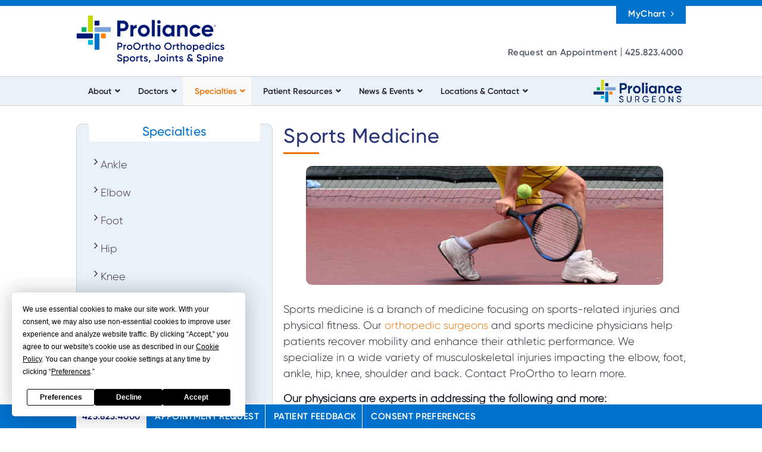

--- FILE ---
content_type: text/html; charset=UTF-8
request_url: https://www.proortho.com/service/sports-medicine/
body_size: 23793
content:
<!DOCTYPE html>
<!--[if IE 6]>
	<html id="ie6" lang="en-US">
<![endif]-->
<!--[if IE 7]>
	<html id="ie7" lang="en-US">
<![endif]-->
<!--[if IE 8]>
	<html id="ie8" lang="en-US">
<![endif]-->
<!--[if !(IE 6) | !(IE 7) | !(IE 8)  ]>
	<html lang="en-US">
<![endif]-->

<head>
	<script>	
  window.addEventListener('load',function(){
    jQuery('#menu-item-5255').click(function(){
  gtag('event', 'conversion', {'send_to': 'AW-877828891/laBlCOz9mIsZEJu2yqID'});
    })
  })
</script>
<!-- Google Tag Manager -->
<script>(function(w,d,s,l,i){w[l]=w[l]||[];w[l].push({'gtm.start':
new Date().getTime(),event:'gtm.js'});var f=d.getElementsByTagName(s)[0],
j=d.createElement(s),dl=l!='dataLayer'?'&l='+l:'';j.async=true;j.src=
'https://www.googletagmanager.com/gtm.js?id='+i+dl;f.parentNode.insertBefore(j,f);
})(window,document,'script','dataLayer','GTM-5KJH2BV');</script>
<!-- End Google Tag Manager -->

<!-- Google Tag Manager - Added 030524 from Mick -->
<script>(function(w,d,s,l,i){w[l]=w[l]||[];w[l].push({'gtm.start':
new Date().getTime(),event:'gtm.js'});var f=d.getElementsByTagName(s)[0],
j=d.createElement(s),dl=l!='dataLayer'?'&l='+l:'';j.async=true;j.src=
'https://www.googletagmanager.com/gtm.js?id='+i+dl;f.parentNode.insertBefore(j,f);
})(window,document,'script','dataLayer','GTM-PVG48FXB');</script>
<!-- End Google Tag Manager -->	

<!-- Added by JMDM on 20171211 JUST TO SEE IF CODE WORKS! -->
<!-- Global site tag (gtag.js) - Google AdWords: 877828891 -->
<script async src="https://www.googletagmanager.com/gtag/js?id=AW-877828891"></script>
<script>
  window.dataLayer = window.dataLayer || [];
  function gtag(){dataLayer.push(arguments);}
  gtag('js', new Date());

  gtag('config', 'AW-877828891');
</script>



	<meta charset="UTF-8" />
	<title>Sports Medicine - Proliance ProOrtho Orthopedics Sport, Joints &amp; Spine</title>

			<link rel="profile" href="http://gmpg.org/xfn/11" />


	
	<link rel="pingback" href="https://www.proortho.com/xmlrpc.php" />
	<meta name="format-detection" content="telephone=no">
	
		<link rel="stylesheet" type="text/css" href="https://www.proortho.com/wp-content/themes/cma/fonts/MyFontsWebfontsKit.css" />


			<!--[if lt IE 9]>
			<script src="https://www.proortho.com/wp-content/themes/cma/js/html5.js" type="text/javascript"></script>
		<![endif]-->

		<!--[if gte IE 8]>
			<link rel="stylesheet" type="text/css" href="https://www.proortho.com/wp-content/themes/cma/css/ie8.css" />
		<![endif]-->

	<!-- Check device width for responsive media queries -->
		<meta name="viewport" content="width=device-width, initial-scale=1.0, maximum-scale=1.0, user-scalable=no"/>
		<meta name="apple-mobile-web-app-capable" content="yes" />
		<meta name="apple-mobile-web-app-status-bar-style" content="black" />
        <meta http-equiv="X-UA-Compatible" content="IE=edge,chrome=1" />

	<meta name='robots' content='index, follow, max-image-preview:large, max-snippet:-1, max-video-preview:-1' />

	<!-- This site is optimized with the Yoast SEO plugin v18.6 - https://yoast.com/wordpress/plugins/seo/ -->
	<meta name="description" content="Sports medicine is a branch of medicine focusing on sports-related injuries and physical fitness. Our orthopedic surgeons and sports medicine physicians" />
	<link rel="canonical" href="https://www.proortho.com/service/sports-medicine/" />
	<meta property="og:locale" content="en_US" />
	<meta property="og:type" content="article" />
	<meta property="og:title" content="Sports Medicine - Proliance ProOrtho Orthopedics Sport, Joints &amp; Spine" />
	<meta property="og:description" content="Sports medicine is a branch of medicine focusing on sports-related injuries and physical fitness. Our orthopedic surgeons and sports medicine physicians" />
	<meta property="og:url" content="https://www.proortho.com/service/sports-medicine/" />
	<meta property="og:site_name" content="ProOrtho Orthopedics Sport, Joints &amp; Spine | Proliance Surgeons" />
	<meta property="article:modified_time" content="2025-03-14T21:39:25+00:00" />
	<meta property="og:image" content="https://www.proortho.com/wp-content/uploads/2016/12/sport.jpg" />
	<meta property="og:image:width" content="240" />
	<meta property="og:image:height" content="240" />
	<meta property="og:image:type" content="image/jpeg" />
	<meta name="twitter:card" content="summary_large_image" />
	<meta name="twitter:label1" content="Est. reading time" />
	<meta name="twitter:data1" content="2 minutes" />
	<script type="application/ld+json" class="yoast-schema-graph">{"@context":"https://schema.org","@graph":[{"@type":"WebSite","@id":"https://www.proortho.com/#website","url":"https://www.proortho.com/","name":"ProOrtho Orthopedics Sport, Joints &amp; Spine | Proliance Surgeons","description":"World-class Orthopedics Care","potentialAction":[{"@type":"SearchAction","target":{"@type":"EntryPoint","urlTemplate":"https://www.proortho.com/?s={search_term_string}"},"query-input":"required name=search_term_string"}],"inLanguage":"en-US"},{"@type":"ImageObject","@id":"https://www.proortho.com/service/sports-medicine/#primaryimage","inLanguage":"en-US","url":"https://www.proortho.com/wp-content/uploads/2016/12/sport.jpg","contentUrl":"https://www.proortho.com/wp-content/uploads/2016/12/sport.jpg","width":240,"height":240},{"@type":"WebPage","@id":"https://www.proortho.com/service/sports-medicine/#webpage","url":"https://www.proortho.com/service/sports-medicine/","name":"Sports Medicine - Proliance ProOrtho Orthopedics Sport, Joints & Spine","isPartOf":{"@id":"https://www.proortho.com/#website"},"primaryImageOfPage":{"@id":"https://www.proortho.com/service/sports-medicine/#primaryimage"},"datePublished":"2016-12-12T21:32:56+00:00","dateModified":"2025-03-14T21:39:25+00:00","description":"Sports medicine is a branch of medicine focusing on sports-related injuries and physical fitness. Our orthopedic surgeons and sports medicine physicians","breadcrumb":{"@id":"https://www.proortho.com/service/sports-medicine/#breadcrumb"},"inLanguage":"en-US","potentialAction":[{"@type":"ReadAction","target":["https://www.proortho.com/service/sports-medicine/"]}]},{"@type":"BreadcrumbList","@id":"https://www.proortho.com/service/sports-medicine/#breadcrumb","itemListElement":[{"@type":"ListItem","position":1,"name":"Home","item":"https://www.proortho.com/"},{"@type":"ListItem","position":2,"name":"Services","item":"https://www.proortho.com/service/"},{"@type":"ListItem","position":3,"name":"Sports Medicine"}]}]}</script>
	<!-- / Yoast SEO plugin. -->


<link rel='dns-prefetch' href='//www.proortho.com' />
<link rel="alternate" type="application/rss+xml" title="ProOrtho Orthopedics Sport, Joints &amp; Spine | Proliance Surgeons &raquo; Feed" href="https://www.proortho.com/feed/" />
<link rel="alternate" type="application/rss+xml" title="ProOrtho Orthopedics Sport, Joints &amp; Spine | Proliance Surgeons &raquo; Comments Feed" href="https://www.proortho.com/comments/feed/" />
<link rel="alternate" type="text/calendar" title="ProOrtho Orthopedics Sport, Joints &amp; Spine | Proliance Surgeons &raquo; iCal Feed" href="https://www.proortho.com/events/?ical=1" />
<link rel="alternate" title="oEmbed (JSON)" type="application/json+oembed" href="https://www.proortho.com/wp-json/oembed/1.0/embed?url=https%3A%2F%2Fwww.proortho.com%2Fservice%2Fsports-medicine%2F" />
<link rel="alternate" title="oEmbed (XML)" type="text/xml+oembed" href="https://www.proortho.com/wp-json/oembed/1.0/embed?url=https%3A%2F%2Fwww.proortho.com%2Fservice%2Fsports-medicine%2F&#038;format=xml" />
<style id='wp-img-auto-sizes-contain-inline-css' type='text/css'>
img:is([sizes=auto i],[sizes^="auto," i]){contain-intrinsic-size:3000px 1500px}
/*# sourceURL=wp-img-auto-sizes-contain-inline-css */
</style>
<style id='wp-emoji-styles-inline-css' type='text/css'>

	img.wp-smiley, img.emoji {
		display: inline !important;
		border: none !important;
		box-shadow: none !important;
		height: 1em !important;
		width: 1em !important;
		margin: 0 0.07em !important;
		vertical-align: -0.1em !important;
		background: none !important;
		padding: 0 !important;
	}
/*# sourceURL=wp-emoji-styles-inline-css */
</style>
<link rel='stylesheet' id='wp-block-library-css' href='https://www.proortho.com/wp-includes/css/dist/block-library/style.min.css?ver=6.9' type='text/css' media='all' />
<style id='global-styles-inline-css' type='text/css'>
:root{--wp--preset--aspect-ratio--square: 1;--wp--preset--aspect-ratio--4-3: 4/3;--wp--preset--aspect-ratio--3-4: 3/4;--wp--preset--aspect-ratio--3-2: 3/2;--wp--preset--aspect-ratio--2-3: 2/3;--wp--preset--aspect-ratio--16-9: 16/9;--wp--preset--aspect-ratio--9-16: 9/16;--wp--preset--color--black: #000000;--wp--preset--color--cyan-bluish-gray: #abb8c3;--wp--preset--color--white: #ffffff;--wp--preset--color--pale-pink: #f78da7;--wp--preset--color--vivid-red: #cf2e2e;--wp--preset--color--luminous-vivid-orange: #ff6900;--wp--preset--color--luminous-vivid-amber: #fcb900;--wp--preset--color--light-green-cyan: #7bdcb5;--wp--preset--color--vivid-green-cyan: #00d084;--wp--preset--color--pale-cyan-blue: #8ed1fc;--wp--preset--color--vivid-cyan-blue: #0693e3;--wp--preset--color--vivid-purple: #9b51e0;--wp--preset--gradient--vivid-cyan-blue-to-vivid-purple: linear-gradient(135deg,rgb(6,147,227) 0%,rgb(155,81,224) 100%);--wp--preset--gradient--light-green-cyan-to-vivid-green-cyan: linear-gradient(135deg,rgb(122,220,180) 0%,rgb(0,208,130) 100%);--wp--preset--gradient--luminous-vivid-amber-to-luminous-vivid-orange: linear-gradient(135deg,rgb(252,185,0) 0%,rgb(255,105,0) 100%);--wp--preset--gradient--luminous-vivid-orange-to-vivid-red: linear-gradient(135deg,rgb(255,105,0) 0%,rgb(207,46,46) 100%);--wp--preset--gradient--very-light-gray-to-cyan-bluish-gray: linear-gradient(135deg,rgb(238,238,238) 0%,rgb(169,184,195) 100%);--wp--preset--gradient--cool-to-warm-spectrum: linear-gradient(135deg,rgb(74,234,220) 0%,rgb(151,120,209) 20%,rgb(207,42,186) 40%,rgb(238,44,130) 60%,rgb(251,105,98) 80%,rgb(254,248,76) 100%);--wp--preset--gradient--blush-light-purple: linear-gradient(135deg,rgb(255,206,236) 0%,rgb(152,150,240) 100%);--wp--preset--gradient--blush-bordeaux: linear-gradient(135deg,rgb(254,205,165) 0%,rgb(254,45,45) 50%,rgb(107,0,62) 100%);--wp--preset--gradient--luminous-dusk: linear-gradient(135deg,rgb(255,203,112) 0%,rgb(199,81,192) 50%,rgb(65,88,208) 100%);--wp--preset--gradient--pale-ocean: linear-gradient(135deg,rgb(255,245,203) 0%,rgb(182,227,212) 50%,rgb(51,167,181) 100%);--wp--preset--gradient--electric-grass: linear-gradient(135deg,rgb(202,248,128) 0%,rgb(113,206,126) 100%);--wp--preset--gradient--midnight: linear-gradient(135deg,rgb(2,3,129) 0%,rgb(40,116,252) 100%);--wp--preset--font-size--small: 13px;--wp--preset--font-size--medium: 20px;--wp--preset--font-size--large: 36px;--wp--preset--font-size--x-large: 42px;--wp--preset--spacing--20: 0.44rem;--wp--preset--spacing--30: 0.67rem;--wp--preset--spacing--40: 1rem;--wp--preset--spacing--50: 1.5rem;--wp--preset--spacing--60: 2.25rem;--wp--preset--spacing--70: 3.38rem;--wp--preset--spacing--80: 5.06rem;--wp--preset--shadow--natural: 6px 6px 9px rgba(0, 0, 0, 0.2);--wp--preset--shadow--deep: 12px 12px 50px rgba(0, 0, 0, 0.4);--wp--preset--shadow--sharp: 6px 6px 0px rgba(0, 0, 0, 0.2);--wp--preset--shadow--outlined: 6px 6px 0px -3px rgb(255, 255, 255), 6px 6px rgb(0, 0, 0);--wp--preset--shadow--crisp: 6px 6px 0px rgb(0, 0, 0);}:where(.is-layout-flex){gap: 0.5em;}:where(.is-layout-grid){gap: 0.5em;}body .is-layout-flex{display: flex;}.is-layout-flex{flex-wrap: wrap;align-items: center;}.is-layout-flex > :is(*, div){margin: 0;}body .is-layout-grid{display: grid;}.is-layout-grid > :is(*, div){margin: 0;}:where(.wp-block-columns.is-layout-flex){gap: 2em;}:where(.wp-block-columns.is-layout-grid){gap: 2em;}:where(.wp-block-post-template.is-layout-flex){gap: 1.25em;}:where(.wp-block-post-template.is-layout-grid){gap: 1.25em;}.has-black-color{color: var(--wp--preset--color--black) !important;}.has-cyan-bluish-gray-color{color: var(--wp--preset--color--cyan-bluish-gray) !important;}.has-white-color{color: var(--wp--preset--color--white) !important;}.has-pale-pink-color{color: var(--wp--preset--color--pale-pink) !important;}.has-vivid-red-color{color: var(--wp--preset--color--vivid-red) !important;}.has-luminous-vivid-orange-color{color: var(--wp--preset--color--luminous-vivid-orange) !important;}.has-luminous-vivid-amber-color{color: var(--wp--preset--color--luminous-vivid-amber) !important;}.has-light-green-cyan-color{color: var(--wp--preset--color--light-green-cyan) !important;}.has-vivid-green-cyan-color{color: var(--wp--preset--color--vivid-green-cyan) !important;}.has-pale-cyan-blue-color{color: var(--wp--preset--color--pale-cyan-blue) !important;}.has-vivid-cyan-blue-color{color: var(--wp--preset--color--vivid-cyan-blue) !important;}.has-vivid-purple-color{color: var(--wp--preset--color--vivid-purple) !important;}.has-black-background-color{background-color: var(--wp--preset--color--black) !important;}.has-cyan-bluish-gray-background-color{background-color: var(--wp--preset--color--cyan-bluish-gray) !important;}.has-white-background-color{background-color: var(--wp--preset--color--white) !important;}.has-pale-pink-background-color{background-color: var(--wp--preset--color--pale-pink) !important;}.has-vivid-red-background-color{background-color: var(--wp--preset--color--vivid-red) !important;}.has-luminous-vivid-orange-background-color{background-color: var(--wp--preset--color--luminous-vivid-orange) !important;}.has-luminous-vivid-amber-background-color{background-color: var(--wp--preset--color--luminous-vivid-amber) !important;}.has-light-green-cyan-background-color{background-color: var(--wp--preset--color--light-green-cyan) !important;}.has-vivid-green-cyan-background-color{background-color: var(--wp--preset--color--vivid-green-cyan) !important;}.has-pale-cyan-blue-background-color{background-color: var(--wp--preset--color--pale-cyan-blue) !important;}.has-vivid-cyan-blue-background-color{background-color: var(--wp--preset--color--vivid-cyan-blue) !important;}.has-vivid-purple-background-color{background-color: var(--wp--preset--color--vivid-purple) !important;}.has-black-border-color{border-color: var(--wp--preset--color--black) !important;}.has-cyan-bluish-gray-border-color{border-color: var(--wp--preset--color--cyan-bluish-gray) !important;}.has-white-border-color{border-color: var(--wp--preset--color--white) !important;}.has-pale-pink-border-color{border-color: var(--wp--preset--color--pale-pink) !important;}.has-vivid-red-border-color{border-color: var(--wp--preset--color--vivid-red) !important;}.has-luminous-vivid-orange-border-color{border-color: var(--wp--preset--color--luminous-vivid-orange) !important;}.has-luminous-vivid-amber-border-color{border-color: var(--wp--preset--color--luminous-vivid-amber) !important;}.has-light-green-cyan-border-color{border-color: var(--wp--preset--color--light-green-cyan) !important;}.has-vivid-green-cyan-border-color{border-color: var(--wp--preset--color--vivid-green-cyan) !important;}.has-pale-cyan-blue-border-color{border-color: var(--wp--preset--color--pale-cyan-blue) !important;}.has-vivid-cyan-blue-border-color{border-color: var(--wp--preset--color--vivid-cyan-blue) !important;}.has-vivid-purple-border-color{border-color: var(--wp--preset--color--vivid-purple) !important;}.has-vivid-cyan-blue-to-vivid-purple-gradient-background{background: var(--wp--preset--gradient--vivid-cyan-blue-to-vivid-purple) !important;}.has-light-green-cyan-to-vivid-green-cyan-gradient-background{background: var(--wp--preset--gradient--light-green-cyan-to-vivid-green-cyan) !important;}.has-luminous-vivid-amber-to-luminous-vivid-orange-gradient-background{background: var(--wp--preset--gradient--luminous-vivid-amber-to-luminous-vivid-orange) !important;}.has-luminous-vivid-orange-to-vivid-red-gradient-background{background: var(--wp--preset--gradient--luminous-vivid-orange-to-vivid-red) !important;}.has-very-light-gray-to-cyan-bluish-gray-gradient-background{background: var(--wp--preset--gradient--very-light-gray-to-cyan-bluish-gray) !important;}.has-cool-to-warm-spectrum-gradient-background{background: var(--wp--preset--gradient--cool-to-warm-spectrum) !important;}.has-blush-light-purple-gradient-background{background: var(--wp--preset--gradient--blush-light-purple) !important;}.has-blush-bordeaux-gradient-background{background: var(--wp--preset--gradient--blush-bordeaux) !important;}.has-luminous-dusk-gradient-background{background: var(--wp--preset--gradient--luminous-dusk) !important;}.has-pale-ocean-gradient-background{background: var(--wp--preset--gradient--pale-ocean) !important;}.has-electric-grass-gradient-background{background: var(--wp--preset--gradient--electric-grass) !important;}.has-midnight-gradient-background{background: var(--wp--preset--gradient--midnight) !important;}.has-small-font-size{font-size: var(--wp--preset--font-size--small) !important;}.has-medium-font-size{font-size: var(--wp--preset--font-size--medium) !important;}.has-large-font-size{font-size: var(--wp--preset--font-size--large) !important;}.has-x-large-font-size{font-size: var(--wp--preset--font-size--x-large) !important;}
/*# sourceURL=global-styles-inline-css */
</style>

<style id='classic-theme-styles-inline-css' type='text/css'>
/*! This file is auto-generated */
.wp-block-button__link{color:#fff;background-color:#32373c;border-radius:9999px;box-shadow:none;text-decoration:none;padding:calc(.667em + 2px) calc(1.333em + 2px);font-size:1.125em}.wp-block-file__button{background:#32373c;color:#fff;text-decoration:none}
/*# sourceURL=/wp-includes/css/classic-themes.min.css */
</style>
<link rel='stylesheet' id='dashicons-css' href='https://www.proortho.com/wp-includes/css/dashicons.min.css?ver=6.9' type='text/css' media='all' />
<link rel='stylesheet' id='site-css-css' href='https://www.proortho.com/wp-content/themes/cma/style.css?ver=6.9' type='text/css' media='all' />
<link rel='stylesheet' id='ubermenu-css' href='https://www.proortho.com/wp-content/plugins/ubermenu/pro/assets/css/ubermenu.min.css?ver=3.8.5' type='text/css' media='all' />
<link rel='stylesheet' id='ubermenu-black-white-2-css' href='https://www.proortho.com/wp-content/plugins/ubermenu/assets/css/skins/blackwhite2.css?ver=6.9' type='text/css' media='all' />
<link rel='stylesheet' id='ubermenu-font-awesome-all-css' href='https://www.proortho.com/wp-content/plugins/ubermenu/assets/fontawesome/css/all.min.css?ver=6.9' type='text/css' media='all' />
<script type="text/javascript" src="https://www.proortho.com/wp-includes/js/jquery/jquery.min.js?ver=3.7.1" id="jquery-core-js"></script>
<script type="text/javascript" src="https://www.proortho.com/wp-includes/js/jquery/jquery-migrate.min.js?ver=3.4.1" id="jquery-migrate-js"></script>
<script type="text/javascript" src="https://www.proortho.com/wp-content/plugins/jquery-vertical-accordion-menu/js/jquery.hoverIntent.minified.js?ver=6.9" id="jqueryhoverintent-js"></script>
<script type="text/javascript" src="https://www.proortho.com/wp-content/plugins/jquery-vertical-accordion-menu/js/jquery.cookie.js?ver=6.9" id="jquerycookie-js"></script>
<script type="text/javascript" src="https://www.proortho.com/wp-content/plugins/jquery-vertical-accordion-menu/js/jquery.dcjqaccordion.2.9.js?ver=6.9" id="dcjqaccordion-js"></script>
<script type="text/javascript" src="//www.proortho.com/wp-content/plugins/revslider/sr6/assets/js/rbtools.min.js?ver=6.7.40" async id="tp-tools-js"></script>
<script type="text/javascript" src="//www.proortho.com/wp-content/plugins/revslider/sr6/assets/js/rs6.min.js?ver=6.7.40" async id="revmin-js"></script>
<script type="text/javascript" src="https://www.proortho.com/wp-content/themes/cma/js/site.js?ver=6.9" id="site-js-js"></script>
<link rel="https://api.w.org/" href="https://www.proortho.com/wp-json/" /><link rel="EditURI" type="application/rsd+xml" title="RSD" href="https://www.proortho.com/xmlrpc.php?rsd" />
<meta name="generator" content="WordPress 6.9" />
<link rel='shortlink' href='https://www.proortho.com/?p=2854' />
<style id="ubermenu-custom-generated-css">
/** Font Awesome 4 Compatibility **/
.fa{font-style:normal;font-variant:normal;font-weight:normal;font-family:FontAwesome;}

/** UberMenu Responsive Styles (Breakpoint Setting) **/
@media screen and (min-width: 1051px){
  .ubermenu{ display:block !important; } .ubermenu-responsive .ubermenu-item.ubermenu-hide-desktop{ display:none !important; } .ubermenu-responsive.ubermenu-retractors-responsive .ubermenu-retractor-mobile{ display:none; }  /* Top level items full height */ .ubermenu.ubermenu-horizontal.ubermenu-items-vstretch .ubermenu-nav{   display:flex;   align-items:stretch; } .ubermenu.ubermenu-horizontal.ubermenu-items-vstretch .ubermenu-item.ubermenu-item-level-0{   display:flex;   flex-direction:column; } .ubermenu.ubermenu-horizontal.ubermenu-items-vstretch .ubermenu-item.ubermenu-item-level-0 > .ubermenu-target{   flex:1;   display:flex;   align-items:center; flex-wrap:wrap; } .ubermenu.ubermenu-horizontal.ubermenu-items-vstretch .ubermenu-item.ubermenu-item-level-0 > .ubermenu-target > .ubermenu-target-divider{ position:static; flex-basis:100%; } .ubermenu.ubermenu-horizontal.ubermenu-items-vstretch .ubermenu-item.ubermenu-item-level-0 > .ubermenu-target.ubermenu-item-layout-image_left > .ubermenu-target-text{ padding-left:1em; } .ubermenu.ubermenu-horizontal.ubermenu-items-vstretch .ubermenu-item.ubermenu-item-level-0 > .ubermenu-target.ubermenu-item-layout-image_right > .ubermenu-target-text{ padding-right:1em; } .ubermenu.ubermenu-horizontal.ubermenu-items-vstretch .ubermenu-item.ubermenu-item-level-0 > .ubermenu-target.ubermenu-item-layout-image_above, .ubermenu.ubermenu-horizontal.ubermenu-items-vstretch .ubermenu-item.ubermenu-item-level-0 > .ubermenu-target.ubermenu-item-layout-image_below{ flex-direction:column; } .ubermenu.ubermenu-horizontal.ubermenu-items-vstretch .ubermenu-item.ubermenu-item-level-0 > .ubermenu-submenu-drop{   top:100%; } .ubermenu.ubermenu-horizontal.ubermenu-items-vstretch .ubermenu-item-level-0:not(.ubermenu-align-right) + .ubermenu-item.ubermenu-align-right{ margin-left:auto; } .ubermenu.ubermenu-horizontal.ubermenu-items-vstretch .ubermenu-item.ubermenu-item-level-0 > .ubermenu-target.ubermenu-content-align-left{   justify-content:flex-start; } .ubermenu.ubermenu-horizontal.ubermenu-items-vstretch .ubermenu-item.ubermenu-item-level-0 > .ubermenu-target.ubermenu-content-align-center{   justify-content:center; } .ubermenu.ubermenu-horizontal.ubermenu-items-vstretch .ubermenu-item.ubermenu-item-level-0 > .ubermenu-target.ubermenu-content-align-right{   justify-content:flex-end; }  /* Force current submenu always open but below others */ .ubermenu-force-current-submenu .ubermenu-item-level-0.ubermenu-current-menu-item > .ubermenu-submenu-drop, .ubermenu-force-current-submenu .ubermenu-item-level-0.ubermenu-current-menu-ancestor > .ubermenu-submenu-drop {     display: block!important;     opacity: 1!important;     visibility: visible!important;     margin: 0!important;     top: auto!important;     height: auto;     z-index:19; }   /* Invert Horizontal menu to make subs go up */ .ubermenu-invert.ubermenu-horizontal .ubermenu-item-level-0 > .ubermenu-submenu-drop, .ubermenu-invert.ubermenu-horizontal.ubermenu-items-vstretch .ubermenu-item.ubermenu-item-level-0>.ubermenu-submenu-drop{  top:auto;  bottom:100%; } .ubermenu-invert.ubermenu-horizontal.ubermenu-sub-indicators .ubermenu-item-level-0.ubermenu-has-submenu-drop > .ubermenu-target > .ubermenu-sub-indicator{ transform:rotate(180deg); } /* Make second level flyouts fly up */ .ubermenu-invert.ubermenu-horizontal .ubermenu-submenu .ubermenu-item.ubermenu-active > .ubermenu-submenu-type-flyout{     top:auto;     bottom:0; } /* Clip the submenus properly when inverted */ .ubermenu-invert.ubermenu-horizontal .ubermenu-item-level-0 > .ubermenu-submenu-drop{     clip: rect(-5000px,5000px,auto,-5000px); }    /* Invert Vertical menu to make subs go left */ .ubermenu-invert.ubermenu-vertical .ubermenu-item-level-0 > .ubermenu-submenu-drop{   right:100%;   left:auto; } .ubermenu-invert.ubermenu-vertical.ubermenu-sub-indicators .ubermenu-item-level-0.ubermenu-item-has-children > .ubermenu-target > .ubermenu-sub-indicator{   right:auto;   left:10px; transform:rotate(90deg); } .ubermenu-vertical.ubermenu-invert .ubermenu-item > .ubermenu-submenu-drop {   clip: rect(-5000px,5000px,5000px,-5000px); } /* Vertical Flyout > Flyout */ .ubermenu-vertical.ubermenu-invert.ubermenu-sub-indicators .ubermenu-has-submenu-drop > .ubermenu-target{   padding-left:25px; } .ubermenu-vertical.ubermenu-invert .ubermenu-item > .ubermenu-target > .ubermenu-sub-indicator {   right:auto;   left:10px;   transform:rotate(90deg); } .ubermenu-vertical.ubermenu-invert .ubermenu-item > .ubermenu-submenu-drop.ubermenu-submenu-type-flyout, .ubermenu-vertical.ubermenu-invert .ubermenu-submenu-type-flyout > .ubermenu-item > .ubermenu-submenu-drop {   right: 100%;   left: auto; }  .ubermenu-responsive-toggle{ display:none; }
}
@media screen and (max-width: 1050px){
   .ubermenu-responsive-toggle, .ubermenu-sticky-toggle-wrapper { display: block; }  .ubermenu-responsive{ width:100%; max-height:600px; visibility:visible; overflow:visible;  -webkit-transition:max-height 1s ease-in; transition:max-height .3s ease-in; } .ubermenu-responsive.ubermenu-mobile-accordion:not(.ubermenu-mobile-modal):not(.ubermenu-in-transition):not(.ubermenu-responsive-collapse){ max-height:none; } .ubermenu-responsive.ubermenu-items-align-center{   text-align:left; } .ubermenu-responsive.ubermenu{ margin:0; } .ubermenu-responsive.ubermenu .ubermenu-nav{ display:block; }  .ubermenu-responsive.ubermenu-responsive-nocollapse, .ubermenu-repsonsive.ubermenu-no-transitions{ display:block; max-height:none; }  .ubermenu-responsive.ubermenu-responsive-collapse{ max-height:none; visibility:visible; overflow:visible; } .ubermenu-responsive.ubermenu-responsive-collapse{ max-height:0; overflow:hidden !important; visibility:hidden; } .ubermenu-responsive.ubermenu-in-transition, .ubermenu-responsive.ubermenu-in-transition .ubermenu-nav{ overflow:hidden !important; visibility:visible; } .ubermenu-responsive.ubermenu-responsive-collapse:not(.ubermenu-in-transition){ border-top-width:0; border-bottom-width:0; } .ubermenu-responsive.ubermenu-responsive-collapse .ubermenu-item .ubermenu-submenu{ display:none; }  .ubermenu-responsive .ubermenu-item-level-0{ width:50%; } .ubermenu-responsive.ubermenu-responsive-single-column .ubermenu-item-level-0{ float:none; clear:both; width:100%; } .ubermenu-responsive .ubermenu-item.ubermenu-item-level-0 > .ubermenu-target{ border:none; box-shadow:none; } .ubermenu-responsive .ubermenu-item.ubermenu-has-submenu-flyout{ position:static; } .ubermenu-responsive.ubermenu-sub-indicators .ubermenu-submenu-type-flyout .ubermenu-has-submenu-drop > .ubermenu-target > .ubermenu-sub-indicator{ transform:rotate(0); right:10px; left:auto; } .ubermenu-responsive .ubermenu-nav .ubermenu-item .ubermenu-submenu.ubermenu-submenu-drop{ width:100%; min-width:100%; max-width:100%; top:auto; left:0 !important; } .ubermenu-responsive.ubermenu-has-border .ubermenu-nav .ubermenu-item .ubermenu-submenu.ubermenu-submenu-drop{ left: -1px !important; /* For borders */ } .ubermenu-responsive .ubermenu-submenu.ubermenu-submenu-type-mega > .ubermenu-item.ubermenu-column{ min-height:0; border-left:none;  float:left; /* override left/center/right content alignment */ display:block; } .ubermenu-responsive .ubermenu-item.ubermenu-active > .ubermenu-submenu.ubermenu-submenu-type-mega{     max-height:none;     height:auto;/*prevent overflow scrolling since android is still finicky*/     overflow:visible; } .ubermenu-responsive.ubermenu-transition-slide .ubermenu-item.ubermenu-in-transition > .ubermenu-submenu-drop{ max-height:1000px; /* because of slide transition */ } .ubermenu .ubermenu-submenu-type-flyout .ubermenu-submenu-type-mega{ min-height:0; } .ubermenu.ubermenu-responsive .ubermenu-column, .ubermenu.ubermenu-responsive .ubermenu-column-auto{ min-width:50%; } .ubermenu.ubermenu-responsive .ubermenu-autoclear > .ubermenu-column{ clear:none; } .ubermenu.ubermenu-responsive .ubermenu-column:nth-of-type(2n+1){ clear:both; } .ubermenu.ubermenu-responsive .ubermenu-submenu-retractor-top:not(.ubermenu-submenu-retractor-top-2) .ubermenu-column:nth-of-type(2n+1){ clear:none; } .ubermenu.ubermenu-responsive .ubermenu-submenu-retractor-top:not(.ubermenu-submenu-retractor-top-2) .ubermenu-column:nth-of-type(2n+2){ clear:both; }  .ubermenu-responsive-single-column-subs .ubermenu-submenu .ubermenu-item { float: none; clear: both; width: 100%; min-width: 100%; }  /* Submenu footer content */ .ubermenu .ubermenu-submenu-footer{     position:relative; clear:both;     bottom:auto;     right:auto; }   .ubermenu.ubermenu-responsive .ubermenu-tabs, .ubermenu.ubermenu-responsive .ubermenu-tabs-group, .ubermenu.ubermenu-responsive .ubermenu-tab, .ubermenu.ubermenu-responsive .ubermenu-tab-content-panel{ /** TABS SHOULD BE 100%  ACCORDION */ width:100%; min-width:100%; max-width:100%; left:0; } .ubermenu.ubermenu-responsive .ubermenu-tabs, .ubermenu.ubermenu-responsive .ubermenu-tab-content-panel{ min-height:0 !important;/* Override Inline Style from JS */ } .ubermenu.ubermenu-responsive .ubermenu-tabs{ z-index:15; } .ubermenu.ubermenu-responsive .ubermenu-tab-content-panel{ z-index:20; } /* Tab Layering */ .ubermenu-responsive .ubermenu-tab{ position:relative; } .ubermenu-responsive .ubermenu-tab.ubermenu-active{ position:relative; z-index:20; } .ubermenu-responsive .ubermenu-tab > .ubermenu-target{ border-width:0 0 1px 0; } .ubermenu-responsive.ubermenu-sub-indicators .ubermenu-tabs > .ubermenu-tabs-group > .ubermenu-tab.ubermenu-has-submenu-drop > .ubermenu-target > .ubermenu-sub-indicator{ transform:rotate(0); right:10px; left:auto; }  .ubermenu-responsive .ubermenu-tabs > .ubermenu-tabs-group > .ubermenu-tab > .ubermenu-tab-content-panel{ top:auto; border-width:1px; } .ubermenu-responsive .ubermenu-tab-layout-bottom > .ubermenu-tabs-group{ /*position:relative;*/ }   .ubermenu-reponsive .ubermenu-item-level-0 > .ubermenu-submenu-type-stack{ /* Top Level Stack Columns */ position:relative; }  .ubermenu-responsive .ubermenu-submenu-type-stack .ubermenu-column, .ubermenu-responsive .ubermenu-submenu-type-stack .ubermenu-column-auto{ /* Stack Columns */ width:100%; max-width:100%; }   .ubermenu-responsive .ubermenu-item-mini{ /* Mini items */ min-width:0; width:auto; float:left; clear:none !important; } .ubermenu-responsive .ubermenu-item.ubermenu-item-mini > a.ubermenu-target{ padding-left:20px; padding-right:20px; }   .ubermenu-responsive .ubermenu-item.ubermenu-hide-mobile{ /* Hiding items */ display:none !important; }  .ubermenu-responsive.ubermenu-hide-bkgs .ubermenu-submenu.ubermenu-submenu-bkg-img{ /** Hide Background Images in Submenu */ background-image:none; } .ubermenu.ubermenu-responsive .ubermenu-item-level-0.ubermenu-item-mini{ min-width:0; width:auto; } .ubermenu-vertical .ubermenu-item.ubermenu-item-level-0{ width:100%; } .ubermenu-vertical.ubermenu-sub-indicators .ubermenu-item-level-0.ubermenu-item-has-children > .ubermenu-target > .ubermenu-sub-indicator{ right:10px; left:auto; transform:rotate(0); } .ubermenu-vertical .ubermenu-item.ubermenu-item-level-0.ubermenu-relative.ubermenu-active > .ubermenu-submenu-drop.ubermenu-submenu-align-vertical_parent_item{     top:auto; }   .ubermenu.ubermenu-responsive .ubermenu-tabs{     position:static; } /* Tabs on Mobile with mouse (but not click) - leave space to hover off */ .ubermenu:not(.ubermenu-is-mobile):not(.ubermenu-submenu-indicator-closes) .ubermenu-submenu .ubermenu-tab[data-ubermenu-trigger="mouseover"] .ubermenu-tab-content-panel, .ubermenu:not(.ubermenu-is-mobile):not(.ubermenu-submenu-indicator-closes) .ubermenu-submenu .ubermenu-tab[data-ubermenu-trigger="hover_intent"] .ubermenu-tab-content-panel{     margin-left:6%; width:94%; min-width:94%; }  /* Sub indicator close visibility */ .ubermenu.ubermenu-submenu-indicator-closes .ubermenu-active > .ubermenu-target > .ubermenu-sub-indicator-close{ display:block; display: flex; align-items: center; justify-content: center; } .ubermenu.ubermenu-submenu-indicator-closes .ubermenu-active > .ubermenu-target > .ubermenu-sub-indicator{ display:none; }  .ubermenu .ubermenu-tabs .ubermenu-tab-content-panel{     box-shadow: 0 5px 10px rgba(0,0,0,.075); }  /* When submenus and items go full width, move items back to appropriate positioning */ .ubermenu .ubermenu-submenu-rtl {     direction: ltr; }   /* Fixed position mobile menu */ .ubermenu.ubermenu-mobile-modal{   position:fixed;   z-index:9999999; opacity:1;   top:0;   left:0;   width:100%;   width:100vw;   max-width:100%;   max-width:100vw; height:100%; height:calc(100vh - calc(100vh - 100%)); height:-webkit-fill-available; max-height:calc(100vh - calc(100vh - 100%)); max-height:-webkit-fill-available;   border:none; box-sizing:border-box;    display:flex;   flex-direction:column;   justify-content:flex-start; overflow-y:auto !important; /* for non-accordion mode */ overflow-x:hidden !important; overscroll-behavior: contain; transform:scale(1); transition-duration:.1s; transition-property: all; } .ubermenu.ubermenu-mobile-modal.ubermenu-mobile-accordion.ubermenu-interaction-press{ overflow-y:hidden !important; } .ubermenu.ubermenu-mobile-modal.ubermenu-responsive-collapse{ overflow:hidden !important; opacity:0; transform:scale(.9); visibility:hidden; } .ubermenu.ubermenu-mobile-modal .ubermenu-nav{   flex:1;   overflow-y:auto !important; overscroll-behavior: contain; } .ubermenu.ubermenu-mobile-modal .ubermenu-item-level-0{ margin:0; } .ubermenu.ubermenu-mobile-modal .ubermenu-mobile-close-button{ border:none; background:none; border-radius:0; padding:1em; color:inherit; display:inline-block; text-align:center; font-size:14px; } .ubermenu.ubermenu-mobile-modal .ubermenu-mobile-footer .ubermenu-mobile-close-button{ width: 100%; display: flex; align-items: center; justify-content: center; } .ubermenu.ubermenu-mobile-modal .ubermenu-mobile-footer .ubermenu-mobile-close-button .ubermenu-icon-essential, .ubermenu.ubermenu-mobile-modal .ubermenu-mobile-footer .ubermenu-mobile-close-button .fas.fa-times{ margin-right:.2em; }  /* Header/Footer Mobile content */ .ubermenu .ubermenu-mobile-header, .ubermenu .ubermenu-mobile-footer{ display:block; text-align:center; color:inherit; }  /* Accordion submenus mobile (single column tablet) */ .ubermenu.ubermenu-responsive-single-column.ubermenu-mobile-accordion.ubermenu-interaction-press .ubermenu-item > .ubermenu-submenu-drop, .ubermenu.ubermenu-responsive-single-column.ubermenu-mobile-accordion.ubermenu-interaction-press .ubermenu-tab > .ubermenu-tab-content-panel{ box-sizing:border-box; border-left:none; border-right:none; box-shadow:none; } .ubermenu.ubermenu-responsive-single-column.ubermenu-mobile-accordion.ubermenu-interaction-press .ubermenu-item.ubermenu-active > .ubermenu-submenu-drop, .ubermenu.ubermenu-responsive-single-column.ubermenu-mobile-accordion.ubermenu-interaction-press .ubermenu-tab.ubermenu-active > .ubermenu-tab-content-panel{   position:static; }   /* Accordion indented - remove borders and extra spacing from headers */ .ubermenu.ubermenu-mobile-accordion-indent .ubermenu-submenu.ubermenu-submenu-drop, .ubermenu.ubermenu-mobile-accordion-indent .ubermenu-submenu .ubermenu-item-header.ubermenu-has-submenu-stack > .ubermenu-target{   border:none; } .ubermenu.ubermenu-mobile-accordion-indent .ubermenu-submenu .ubermenu-item-header.ubermenu-has-submenu-stack > .ubermenu-submenu-type-stack{   padding-top:0; } /* Accordion dropdown indentation padding */ .ubermenu.ubermenu-mobile-accordion-indent .ubermenu-submenu-drop .ubermenu-submenu-drop .ubermenu-item > .ubermenu-target, .ubermenu.ubermenu-mobile-accordion-indent .ubermenu-submenu-drop .ubermenu-tab-content-panel .ubermenu-item > .ubermenu-target{   padding-left:calc( var(--ubermenu-accordion-indent) * 2 ); } .ubermenu.ubermenu-mobile-accordion-indent .ubermenu-submenu-drop .ubermenu-submenu-drop .ubermenu-submenu-drop .ubermenu-item > .ubermenu-target, .ubermenu.ubermenu-mobile-accordion-indent .ubermenu-submenu-drop .ubermenu-tab-content-panel .ubermenu-tab-content-panel .ubermenu-item > .ubermenu-target{   padding-left:calc( var(--ubermenu-accordion-indent) * 3 ); } .ubermenu.ubermenu-mobile-accordion-indent .ubermenu-submenu-drop .ubermenu-submenu-drop .ubermenu-submenu-drop .ubermenu-submenu-drop .ubermenu-item > .ubermenu-target, .ubermenu.ubermenu-mobile-accordion-indent .ubermenu-submenu-drop .ubermenu-tab-content-panel .ubermenu-tab-content-panel .ubermenu-tab-content-panel .ubermenu-item > .ubermenu-target{   padding-left:calc( var(--ubermenu-accordion-indent) * 4 ); } /* Reverse Accordion dropdown indentation padding */ .rtl .ubermenu.ubermenu-mobile-accordion-indent .ubermenu-submenu-drop .ubermenu-submenu-drop .ubermenu-item > .ubermenu-target, .rtl .ubermenu.ubermenu-mobile-accordion-indent .ubermenu-submenu-drop .ubermenu-tab-content-panel .ubermenu-item > .ubermenu-target{ padding-left:0;   padding-right:calc( var(--ubermenu-accordion-indent) * 2 ); } .rtl .ubermenu.ubermenu-mobile-accordion-indent .ubermenu-submenu-drop .ubermenu-submenu-drop .ubermenu-submenu-drop .ubermenu-item > .ubermenu-target, .rtl .ubermenu.ubermenu-mobile-accordion-indent .ubermenu-submenu-drop .ubermenu-tab-content-panel .ubermenu-tab-content-panel .ubermenu-item > .ubermenu-target{ padding-left:0; padding-right:calc( var(--ubermenu-accordion-indent) * 3 ); } .rtl .ubermenu.ubermenu-mobile-accordion-indent .ubermenu-submenu-drop .ubermenu-submenu-drop .ubermenu-submenu-drop .ubermenu-submenu-drop .ubermenu-item > .ubermenu-target, .rtl .ubermenu.ubermenu-mobile-accordion-indent .ubermenu-submenu-drop .ubermenu-tab-content-panel .ubermenu-tab-content-panel .ubermenu-tab-content-panel .ubermenu-item > .ubermenu-target{ padding-left:0; padding-right:calc( var(--ubermenu-accordion-indent) * 4 ); }  .ubermenu-responsive-toggle{ display:block; }
}
@media screen and (max-width: 480px){
  .ubermenu.ubermenu-responsive .ubermenu-item-level-0{ width:100%; } .ubermenu.ubermenu-responsive .ubermenu-column, .ubermenu.ubermenu-responsive .ubermenu-column-auto{ min-width:100%; } .ubermenu .ubermenu-autocolumn:not(:first-child), .ubermenu .ubermenu-autocolumn:not(:first-child) .ubermenu-submenu-type-stack{     padding-top:0; } .ubermenu .ubermenu-autocolumn:not(:last-child), .ubermenu .ubermenu-autocolumn:not(:last-child) .ubermenu-submenu-type-stack{     padding-bottom:0; } .ubermenu .ubermenu-autocolumn > .ubermenu-submenu-type-stack > .ubermenu-item-normal:first-child{     margin-top:0; }     /* Accordion submenus mobile */ .ubermenu.ubermenu-responsive.ubermenu-mobile-accordion.ubermenu-interaction-press .ubermenu-item > .ubermenu-submenu-drop, .ubermenu.ubermenu-responsive.ubermenu-mobile-accordion.ubermenu-interaction-press .ubermenu-tab > .ubermenu-tab-content-panel{     box-shadow:none; box-sizing:border-box; border-left:none; border-right:none; } .ubermenu.ubermenu-responsive.ubermenu-mobile-accordion.ubermenu-interaction-press .ubermenu-item.ubermenu-active > .ubermenu-submenu-drop, .ubermenu.ubermenu-responsive.ubermenu-mobile-accordion.ubermenu-interaction-press .ubermenu-tab.ubermenu-active > .ubermenu-tab-content-panel{     position:static; } 
}


/** UberMenu Custom Menu Styles (Customizer) **/
/* main */
 .ubermenu-main { background-color:#eaf1f9; background:-webkit-gradient(linear,left top,left bottom,from(#eaf1f9),to(#ededed)); background:-webkit-linear-gradient(top,#eaf1f9,#ededed); background:-moz-linear-gradient(top,#eaf1f9,#ededed); background:-ms-linear-gradient(top,#eaf1f9,#ededed); background:-o-linear-gradient(top,#eaf1f9,#ededed); background:linear-gradient(top,#eaf1f9,#ededed); border:1px solid #eaeaea; }
 .ubermenu.ubermenu-main { background:none; border:none; box-shadow:none; }
 .ubermenu.ubermenu-main .ubermenu-item-level-0 > .ubermenu-target { border:none; box-shadow:none; }
 .ubermenu-main .ubermenu-item-level-0 > .ubermenu-target { font-size:14px; text-transform:none; color:#1d1f2a; }
 .ubermenu-main .ubermenu-nav .ubermenu-item.ubermenu-item-level-0 > .ubermenu-target { font-weight:normal; }
 .ubermenu.ubermenu-main .ubermenu-item-level-0:hover > .ubermenu-target, .ubermenu-main .ubermenu-item-level-0.ubermenu-active > .ubermenu-target { color:#eb7100; background:#f9f9f9; }
 .ubermenu-main .ubermenu-item-level-0.ubermenu-current-menu-item > .ubermenu-target, .ubermenu-main .ubermenu-item-level-0.ubermenu-current-menu-parent > .ubermenu-target, .ubermenu-main .ubermenu-item-level-0.ubermenu-current-menu-ancestor > .ubermenu-target { color:#eb7100; background:#f9f9f9; }
 .ubermenu-main .ubermenu-item.ubermenu-item-level-0 > .ubermenu-highlight { color:#eb7100; background:#f9f9f9; }
 .ubermenu-main .ubermenu-item-level-0.ubermenu-active > .ubermenu-target,.ubermenu-main .ubermenu-item-level-0:hover > .ubermenu-target { -webkit-box-shadow:inset 1px 0 0 0 rgba(255,255,255,.5); -moz-box-shadow:inset 1px 0 0 0 rgba(255,255,255,.5); -o-box-shadow:inset 1px 0 0 0 rgba(255,255,255,.5); box-shadow:inset 1px 0 0 0 rgba(255,255,255,.5); }
 .ubermenu-main .ubermenu-submenu.ubermenu-submenu-drop { color:#8224e3; }
 .ubermenu-main .ubermenu-submenu .ubermenu-column { min-width:200px; }
 .ubermenu-main .ubermenu-item-normal > .ubermenu-target,.ubermenu-main .ubermenu-submenu .ubermenu-target,.ubermenu-main .ubermenu-submenu .ubermenu-nonlink,.ubermenu-main .ubermenu-submenu .ubermenu-widget,.ubermenu-main .ubermenu-submenu .ubermenu-custom-content-padded,.ubermenu-main .ubermenu-submenu .ubermenu-retractor,.ubermenu-main .ubermenu-submenu .ubermenu-colgroup .ubermenu-column,.ubermenu-main .ubermenu-submenu.ubermenu-submenu-type-stack > .ubermenu-item-normal > .ubermenu-target,.ubermenu-main .ubermenu-submenu.ubermenu-submenu-padded { padding:10px; }
 .ubermenu-main .ubermenu-grid-row { padding-right:10px; }
 .ubermenu-main .ubermenu-grid-row .ubermenu-target { padding-right:0; }
 .ubermenu-main.ubermenu-sub-indicators .ubermenu-submenu :not(.ubermenu-tabs-layout-right) .ubermenu-has-submenu-drop > .ubermenu-target { padding-right:25px; }
 .ubermenu-main .ubermenu-submenu .ubermenu-item-header.ubermenu-has-submenu-stack > .ubermenu-target { border:none; }
 .ubermenu-main .ubermenu-submenu-type-stack { padding-top:0; }
 .ubermenu-responsive-toggle.ubermenu-responsive-toggle-main { background:#0072ce; color:#ffffff; }
 .ubermenu-responsive-toggle.ubermenu-responsive-toggle-main:hover { background:#009fc7; color:#ffffff; }
 .ubermenu-responsive-toggle-main, .ubermenu-main, .ubermenu-main .ubermenu-target, .ubermenu-main .ubermenu-nav .ubermenu-item-level-0 .ubermenu-target { font-family:"Gilroy-SemiBold"; }


/** UberMenu Custom Menu Item Styles (Menu Item Settings) **/
/* 3549 */   .ubermenu .ubermenu-item.ubermenu-item-3549 > .ubermenu-target,.ubermenu .ubermenu-item.ubermenu-item-3549 > .ubermenu-content-block,.ubermenu .ubermenu-item.ubermenu-item-3549.ubermenu-custom-content-padded { padding:0px; }
/* 3555 */   .ubermenu .ubermenu-item-3555 > .ubermenu-target.ubermenu-item-layout-image_left > .ubermenu-target-text { padding-left:160px; }
/* 3558 */   .ubermenu .ubermenu-item-3558 > .ubermenu-target.ubermenu-item-layout-image_left > .ubermenu-target-text { padding-left:160px; }
             .ubermenu .ubermenu-item.ubermenu-item-3558 > .ubermenu-target,.ubermenu .ubermenu-item.ubermenu-item-3558 > .ubermenu-content-block,.ubermenu .ubermenu-item.ubermenu-item-3558.ubermenu-custom-content-padded { padding:5px; }

/* Status: Loaded from Transient */

</style><meta name="tec-api-version" content="v1"><meta name="tec-api-origin" content="https://www.proortho.com"><link rel="https://theeventscalendar.com/" href="https://www.proortho.com/wp-json/tribe/events/v1/" />
	<link rel="stylesheet" href="https://www.proortho.com/wp-content/plugins/jquery-vertical-accordion-menu/skin.php?widget_id=2&amp;skin=black" type="text/css" media="screen"  />
	<link rel="stylesheet" href="https://www.proortho.com/wp-content/plugins/jquery-vertical-accordion-menu/skin.php?widget_id=5&amp;skin=black" type="text/css" media="screen"  />
	<link rel="stylesheet" href="https://www.proortho.com/wp-content/plugins/jquery-vertical-accordion-menu/skin.php?widget_id=6&amp;skin=black" type="text/css" media="screen"  />
	<link rel="stylesheet" href="https://www.proortho.com/wp-content/plugins/jquery-vertical-accordion-menu/skin.php?widget_id=7&amp;skin=black" type="text/css" media="screen"  /><meta name="generator" content="Powered by Slider Revolution 6.7.40 - responsive, Mobile-Friendly Slider Plugin for WordPress with comfortable drag and drop interface." />
<script src="https://app.termly.io/resource-blocker/a95779b5-8716-4c87-b97d-6a4f9fabd20d?autoBlock=on"></script><link rel="icon" href="https://www.proortho.com/wp-content/uploads/2025/04/cropped-ProlianceIcon_color-rgb-32x32.png" sizes="32x32" />
<link rel="icon" href="https://www.proortho.com/wp-content/uploads/2025/04/cropped-ProlianceIcon_color-rgb-192x192.png" sizes="192x192" />
<link rel="apple-touch-icon" href="https://www.proortho.com/wp-content/uploads/2025/04/cropped-ProlianceIcon_color-rgb-180x180.png" />
<meta name="msapplication-TileImage" content="https://www.proortho.com/wp-content/uploads/2025/04/cropped-ProlianceIcon_color-rgb-270x270.png" />
<script>function setREVStartSize(e){
			//window.requestAnimationFrame(function() {
				window.RSIW = window.RSIW===undefined ? window.innerWidth : window.RSIW;
				window.RSIH = window.RSIH===undefined ? window.innerHeight : window.RSIH;
				try {
					var pw = document.getElementById(e.c).parentNode.offsetWidth,
						newh;
					pw = pw===0 || isNaN(pw) || (e.l=="fullwidth" || e.layout=="fullwidth") ? window.RSIW : pw;
					e.tabw = e.tabw===undefined ? 0 : parseInt(e.tabw);
					e.thumbw = e.thumbw===undefined ? 0 : parseInt(e.thumbw);
					e.tabh = e.tabh===undefined ? 0 : parseInt(e.tabh);
					e.thumbh = e.thumbh===undefined ? 0 : parseInt(e.thumbh);
					e.tabhide = e.tabhide===undefined ? 0 : parseInt(e.tabhide);
					e.thumbhide = e.thumbhide===undefined ? 0 : parseInt(e.thumbhide);
					e.mh = e.mh===undefined || e.mh=="" || e.mh==="auto" ? 0 : parseInt(e.mh,0);
					if(e.layout==="fullscreen" || e.l==="fullscreen")
						newh = Math.max(e.mh,window.RSIH);
					else{
						e.gw = Array.isArray(e.gw) ? e.gw : [e.gw];
						for (var i in e.rl) if (e.gw[i]===undefined || e.gw[i]===0) e.gw[i] = e.gw[i-1];
						e.gh = e.el===undefined || e.el==="" || (Array.isArray(e.el) && e.el.length==0)? e.gh : e.el;
						e.gh = Array.isArray(e.gh) ? e.gh : [e.gh];
						for (var i in e.rl) if (e.gh[i]===undefined || e.gh[i]===0) e.gh[i] = e.gh[i-1];
											
						var nl = new Array(e.rl.length),
							ix = 0,
							sl;
						e.tabw = e.tabhide>=pw ? 0 : e.tabw;
						e.thumbw = e.thumbhide>=pw ? 0 : e.thumbw;
						e.tabh = e.tabhide>=pw ? 0 : e.tabh;
						e.thumbh = e.thumbhide>=pw ? 0 : e.thumbh;
						for (var i in e.rl) nl[i] = e.rl[i]<window.RSIW ? 0 : e.rl[i];
						sl = nl[0];
						for (var i in nl) if (sl>nl[i] && nl[i]>0) { sl = nl[i]; ix=i;}
						var m = pw>(e.gw[ix]+e.tabw+e.thumbw) ? 1 : (pw-(e.tabw+e.thumbw)) / (e.gw[ix]);
						newh =  (e.gh[ix] * m) + (e.tabh + e.thumbh);
					}
					var el = document.getElementById(e.c);
					if (el!==null && el) el.style.height = newh+"px";
					el = document.getElementById(e.c+"_wrapper");
					if (el!==null && el) {
						el.style.height = newh+"px";
						el.style.display = "block";
					}
				} catch(e){
					console.log("Failure at Presize of Slider:" + e)
				}
			//});
		  };</script>


<script>
  (function(i,s,o,g,r,a,m){i['GoogleAnalyticsObject']=r;i[r]=i[r]||function(){
  (i[r].q=i[r].q||[]).push(arguments)},i[r].l=1*new Date();a=s.createElement(o),
  m=s.getElementsByTagName(o)[0];a.async=1;a.src=g;m.parentNode.insertBefore(a,m)
  })(window,document,'script','https://www.google-analytics.com/analytics.js','ga');

  ga('create', 'UA-86858908-1', 'auto');
  ga('send', 'pageview');

</script>

<script src="https://use.fontawesome.com/018239268a.js"></script>

<!-- Facebook Pixel Code -->
<script>
!function(f,b,e,v,n,t,s)
{if(f.fbq)return;n=f.fbq=function(){n.callMethod?
n.callMethod.apply(n,arguments):n.queue.push(arguments)};
if(!f._fbq)f._fbq=n;n.push=n;n.loaded=!0;n.version='2.0';
n.queue=[];t=b.createElement(e);t.async=!0;
t.src=v;s=b.getElementsByTagName(e)[0];
s.parentNode.insertBefore(t,s)}(window,document,'script',
'https://connect.facebook.net/en_US/fbevents.js');
 fbq('init', '656184041212673');
fbq('track', 'PageView');
</script>
<noscript>
 <img height="1" width="1"
src="https://www.facebook.com/tr?id=656184041212673&ev=PageView
&noscript=1"/>
</noscript>
<!-- End Facebook Pixel Code -->

<link rel='stylesheet' id='rs-plugin-settings-css' href='//www.proortho.com/wp-content/plugins/revslider/sr6/assets/css/rs6.css?ver=6.7.40' type='text/css' media='all' />
<style id='rs-plugin-settings-inline-css' type='text/css'>
.tp-caption a{color:#ff7302;text-shadow:none;-webkit-transition:all 0.2s ease-out;-moz-transition:all 0.2s ease-out;-o-transition:all 0.2s ease-out;-ms-transition:all 0.2s ease-out}.tp-caption a:hover{color:#ffa902}
/*# sourceURL=rs-plugin-settings-inline-css */
</style>
</head>

<body>

<!-- Google Tag Manager (noscript) -->
<noscript><iframe src="https://www.googletagmanager.com/ns.html?id=GTM-5KJH2BV"
height="0" width="0" style="display:none;visibility:hidden"></iframe></noscript>
<!-- End Google Tag Manager (noscript) -->


	<div id="pre-header" class="group">
		<div class="wrapper">
        	<div class="pre-header-button">
            	<a href="https://mychartwa.providence.org" target="_blank">MyChart &nbsp;<i class="fa fa-angle-right" aria-hidden="true"></i>
</a>
            </div><!-- .pre-header-button -->
        </div><!-- .wrapper -->
	</div><!-- #pre-header -->

<header id="site-header" class="group">
		<div class="head-wrapper">
        <div class="mobile-site-logo">
                	<a href="https://www.proortho.com/" title="ProOrtho Orthopedics Sport, Joints &amp; Spine | Proliance Surgeons" rel="home"><img class="mobile-site-logo" src="https://www.proortho.com/wp-content/themes/cma/images/logo.png" alt="" /></a>
                </div><!-- .logos -->
        	<div id="logo-content-wrap">
            	<div class="header-nav">
    			<ul id="menu-upper-secondary-nav" class="menu"><li id="menu-item-5255" class="menu-item menu-item-type-custom menu-item-object-custom menu-item-5255"><a target="_blank" href="https://phreesia.me/PO001">Request an Appointment</a></li>
<li id="menu-item-2504" class="menu-item menu-item-type-custom menu-item-object-custom menu-item-2504"><a href="tel://1-425-823-4000">425.823.4000</a></li>
</ul>                </div><!-- .header-nav -->
            </div><!-- #logo-content-wrap -->

            <div id="logo-side">
            	<div class="site-logo">
                	<a href="https://www.proortho.com/" title="ProOrtho Orthopedics Sport, Joints &amp; Spine | Proliance Surgeons" rel="home"><img class="site-logo" src="https://www.proortho.com/wp-content/themes/cma/images/logo.png" alt="" /></a>
                </div><!-- .logos -->
            </div><!-- #logo-side -->
		</div><!-- .head-wrapper -->
        <div class="nav-wrap">
       	 <div class="no-pad-wrapper">

        	
<!-- UberMenu [Configuration:main] [Theme Loc:header_menu] [Integration:auto] -->
<a class="ubermenu-responsive-toggle ubermenu-responsive-toggle-main ubermenu-skin-black-white-2 ubermenu-loc-header_menu ubermenu-responsive-toggle-content-align-left ubermenu-responsive-toggle-align-full " tabindex="0" data-ubermenu-target="ubermenu-main-2-header_menu"   aria-label="Toggle Menu"><i class="fas fa-bars" ></i>MENU</a><nav id="ubermenu-main-2-header_menu" class="ubermenu ubermenu-nojs ubermenu-main ubermenu-menu-2 ubermenu-loc-header_menu ubermenu-responsive ubermenu-responsive-1050 ubermenu-responsive-collapse ubermenu-horizontal ubermenu-transition-fade ubermenu-trigger-hover_intent ubermenu-skin-black-white-2 ubermenu-has-border ubermenu-bar-align-full ubermenu-items-align-left ubermenu-bound ubermenu-disable-submenu-scroll ubermenu-sub-indicators ubermenu-retractors-responsive ubermenu-submenu-indicator-closes"><ul id="ubermenu-nav-main-2-header_menu" class="ubermenu-nav" data-title="Main Menu"><li id="menu-item-1744" class="ubermenu-item ubermenu-item-type-post_type ubermenu-item-object-page ubermenu-item-has-children ubermenu-item-1744 ubermenu-item-level-0 ubermenu-column ubermenu-column-auto ubermenu-has-submenu-drop ubermenu-has-submenu-flyout" ><a class="ubermenu-target ubermenu-item-layout-default ubermenu-item-layout-text_only" href="https://www.proortho.com/about-us/" tabindex="0"><span class="ubermenu-target-title ubermenu-target-text">About</span><i class='ubermenu-sub-indicator fas fa-angle-down'></i></a><ul  class="ubermenu-submenu ubermenu-submenu-id-1744 ubermenu-submenu-type-flyout ubermenu-submenu-drop ubermenu-submenu-align-left_edge_item"  ><!-- begin Segment: Menu ID 102 --><li id="menu-item-3262" class="ubermenu-item ubermenu-item-type-post_type ubermenu-item-object-page ubermenu-item-3262 ubermenu-item-auto ubermenu-item-normal ubermenu-item-level-1" ><a class="ubermenu-target ubermenu-item-layout-default ubermenu-item-layout-text_only" href="https://www.proortho.com/about-us/our-mission/"><span class="ubermenu-target-title ubermenu-target-text">Our Mission</span></a></li><li id="menu-item-3468" class="ubermenu-item ubermenu-item-type-post_type ubermenu-item-object-page ubermenu-item-3468 ubermenu-item-auto ubermenu-item-normal ubermenu-item-level-1" ><a class="ubermenu-target ubermenu-item-layout-default ubermenu-item-layout-text_only" href="https://www.proortho.com/about-us/history/"><span class="ubermenu-target-title ubermenu-target-text">History</span></a></li><li id="menu-item-3263" class="ubermenu-item ubermenu-item-type-post_type ubermenu-item-object-page ubermenu-item-3263 ubermenu-item-auto ubermenu-item-normal ubermenu-item-level-1" ><a class="ubermenu-target ubermenu-item-layout-default ubermenu-item-layout-text_only" href="https://www.proortho.com/about-us/faqs/"><span class="ubermenu-target-title ubermenu-target-text">FAQs</span></a></li><li id="menu-item-3264" class="ubermenu-item ubermenu-item-type-post_type_archive ubermenu-item-object-testimonials ubermenu-item-3264 ubermenu-item-auto ubermenu-item-normal ubermenu-item-level-1" ><a class="ubermenu-target ubermenu-item-layout-default ubermenu-item-layout-text_only" href="https://www.proortho.com/testimonials/"><span class="ubermenu-target-title ubermenu-target-text">Testimonials</span></a></li><li id="menu-item-3265" class="ubermenu-item ubermenu-item-type-post_type ubermenu-item-object-page ubermenu-item-3265 ubermenu-item-auto ubermenu-item-normal ubermenu-item-level-1" ><a class="ubermenu-target ubermenu-item-layout-default ubermenu-item-layout-text_only" href="https://www.proortho.com/about-us/careers/"><span class="ubermenu-target-title ubermenu-target-text">Careers</span></a></li><!-- end Segment: 102 --></ul></li><li id="menu-item-21" class="ubermenu-item ubermenu-item-type-post_type ubermenu-item-object-page ubermenu-item-has-children ubermenu-item-21 ubermenu-item-level-0 ubermenu-column ubermenu-column-auto ubermenu-has-submenu-drop ubermenu-has-submenu-mega" ><a class="ubermenu-target ubermenu-item-layout-default ubermenu-item-layout-text_only" href="https://www.proortho.com/doctors-overview/" tabindex="0"><span class="ubermenu-target-title ubermenu-target-text">Doctors</span><i class='ubermenu-sub-indicator fas fa-angle-down'></i></a><ul  class="ubermenu-submenu ubermenu-submenu-id-21 ubermenu-submenu-type-auto ubermenu-submenu-type-mega ubermenu-submenu-drop ubermenu-submenu-align-left_edge_item ubermenu-autoclear"  ><!-- begin Segment: Menu ID 86 --><li id="menu-item-4466" class="ubermenu-item ubermenu-item-type-post_type ubermenu-item-object-doctor ubermenu-item-4466 ubermenu-item-auto ubermenu-item-header ubermenu-item-level-1 ubermenu-column ubermenu-column-1-4" ><a class="ubermenu-target ubermenu-item-layout-default ubermenu-item-layout-text_only" href="https://www.proortho.com/doctor/jamie-antoine-md/"><span class="ubermenu-target-title ubermenu-target-text">Jamie Antoine, MD</span></a></li><li id="menu-item-2912" class="ubermenu-item ubermenu-item-type-post_type ubermenu-item-object-doctor ubermenu-item-2912 ubermenu-item-auto ubermenu-item-header ubermenu-item-level-1 ubermenu-column ubermenu-column-1-4" ><a class="ubermenu-target ubermenu-item-layout-default ubermenu-item-layout-text_only" href="https://www.proortho.com/doctor/robin-fuchs-md/"><span class="ubermenu-target-title ubermenu-target-text">Robin Fuchs, MD</span></a></li><li id="menu-item-2910" class="ubermenu-item ubermenu-item-type-post_type ubermenu-item-object-doctor ubermenu-item-2910 ubermenu-item-auto ubermenu-item-header ubermenu-item-level-1 ubermenu-column ubermenu-column-1-4" ><a class="ubermenu-target ubermenu-item-layout-default ubermenu-item-layout-text_only" href="https://www.proortho.com/doctor/jonathan-hall-md/"><span class="ubermenu-target-title ubermenu-target-text">Jonathan Hall, MD, FAAOS</span></a></li><li id="menu-item-5365" class="ubermenu-item ubermenu-item-type-post_type ubermenu-item-object-doctor ubermenu-item-5365 ubermenu-item-auto ubermenu-item-header ubermenu-item-level-1 ubermenu-column ubermenu-column-1-4" ><a class="ubermenu-target ubermenu-item-layout-default ubermenu-item-layout-text_only" href="https://www.proortho.com/doctor/mark-kohn-md/"><span class="ubermenu-target-title ubermenu-target-text">Mark Kohn, MD</span></a></li><li id="menu-item-2915" class="ubermenu-item ubermenu-item-type-post_type ubermenu-item-object-doctor ubermenu-item-2915 ubermenu-item-auto ubermenu-item-header ubermenu-item-level-1 ubermenu-column ubermenu-column-1-4" ><a class="ubermenu-target ubermenu-item-layout-default ubermenu-item-layout-text_only" href="https://www.proortho.com/doctor/samuel-koo-md-mph/"><span class="ubermenu-target-title ubermenu-target-text">Samuel Koo, MD, MPH</span></a></li><li id="menu-item-2916" class="ubermenu-item ubermenu-item-type-post_type ubermenu-item-object-doctor ubermenu-item-2916 ubermenu-item-auto ubermenu-item-header ubermenu-item-level-1 ubermenu-column ubermenu-column-1-4" ><a class="ubermenu-target ubermenu-item-layout-default ubermenu-item-layout-text_only" href="https://www.proortho.com/doctor/timothy-locknane-md/"><span class="ubermenu-target-title ubermenu-target-text">Timothy Locknane, MD</span></a></li><li id="menu-item-2917" class="ubermenu-item ubermenu-item-type-post_type ubermenu-item-object-doctor ubermenu-item-2917 ubermenu-item-auto ubermenu-item-header ubermenu-item-level-1 ubermenu-column ubermenu-column-1-4" ><a class="ubermenu-target ubermenu-item-layout-default ubermenu-item-layout-text_only" href="https://www.proortho.com/doctor/daniel-nelson-md/"><span class="ubermenu-target-title ubermenu-target-text">Daniel Nelson, MD</span></a></li><li id="menu-item-2918" class="ubermenu-item ubermenu-item-type-post_type ubermenu-item-object-doctor ubermenu-item-2918 ubermenu-item-auto ubermenu-item-header ubermenu-item-level-1 ubermenu-column ubermenu-column-1-4" ><a class="ubermenu-target ubermenu-item-layout-default ubermenu-item-layout-text_only" href="https://www.proortho.com/doctor/j-scott-price-md/"><span class="ubermenu-target-title ubermenu-target-text">J. Scott Price, MD</span></a></li><li id="menu-item-2919" class="ubermenu-item ubermenu-item-type-post_type ubermenu-item-object-doctor ubermenu-item-2919 ubermenu-item-auto ubermenu-item-header ubermenu-item-level-1 ubermenu-column ubermenu-column-1-4" ><a class="ubermenu-target ubermenu-item-layout-default ubermenu-item-layout-text_only" href="https://www.proortho.com/doctor/addison-stone-md/"><span class="ubermenu-target-title ubermenu-target-text">Addison Stone, MD</span></a></li><li id="menu-item-2922" class="ubermenu-item ubermenu-item-type-post_type ubermenu-item-object-doctor ubermenu-item-2922 ubermenu-item-auto ubermenu-item-header ubermenu-item-level-1 ubermenu-column ubermenu-column-1-4" ><a class="ubermenu-target ubermenu-item-layout-default ubermenu-item-layout-text_only" href="https://www.proortho.com/doctor/marco-wen-md/"><span class="ubermenu-target-title ubermenu-target-text">Marco Wen, MD</span></a></li><li id="menu-item-5045" class="ubermenu-item ubermenu-item-type-post_type ubermenu-item-object-doctor ubermenu-item-5045 ubermenu-item-auto ubermenu-item-header ubermenu-item-level-1 ubermenu-column ubermenu-column-1-4" ><a class="ubermenu-target ubermenu-item-layout-default ubermenu-item-layout-text_only" href="https://www.proortho.com/doctor/nathaniel-wingert-md/"><span class="ubermenu-target-title ubermenu-target-text">Nathaniel Wingert, MD</span></a></li><li class="ubermenu-divider"><hr/></li><li id="menu-item-2694" class="ubermenu-item ubermenu-item-type-custom ubermenu-item-object-custom ubermenu-item-2694 ubermenu-item-auto ubermenu-item-header ubermenu-item-level-1 ubermenu-column ubermenu-column-1-4" ><a class="ubermenu-target ubermenu-item-layout-default ubermenu-item-layout-text_only" href="/doctors-overview/#pas"><span class="ubermenu-target-title ubermenu-target-text">Physician Assistants</span></a></li><!-- end Segment: 86 --></ul></li><li id="menu-item-2849" class="ubermenu-item ubermenu-item-type-post_type ubermenu-item-object-page ubermenu-item-has-children ubermenu-item-2849 ubermenu-item-level-0 ubermenu-column ubermenu-column-auto ubermenu-has-submenu-drop ubermenu-has-submenu-mega" ><a class="ubermenu-target ubermenu-item-layout-default ubermenu-item-layout-text_only" href="https://www.proortho.com/specialty/" tabindex="0"><span class="ubermenu-target-title ubermenu-target-text">Specialties</span><i class='ubermenu-sub-indicator fas fa-angle-down'></i></a><ul  class="ubermenu-submenu ubermenu-submenu-id-2849 ubermenu-submenu-type-auto ubermenu-submenu-type-mega ubermenu-submenu-drop ubermenu-submenu-align-left_edge_bar ubermenu-autoclear"  ><!-- begin Segment: Menu ID 87 --><li id="menu-item-3902" class="ubermenu-item ubermenu-item-type-post_type ubermenu-item-object-service ubermenu-item-has-children ubermenu-item-3902 ubermenu-item-auto ubermenu-item-header ubermenu-item-level-1 ubermenu-column ubermenu-column-1-2 ubermenu-has-submenu-stack" ><a class="ubermenu-target ubermenu-item-layout-default ubermenu-item-layout-text_only" href="https://www.proortho.com/service/ankle/"><span class="ubermenu-target-title ubermenu-target-text">Ankle</span></a><ul  class="ubermenu-submenu ubermenu-submenu-id-3902 ubermenu-submenu-type-auto ubermenu-submenu-type-stack"  ><li id="menu-item-2714" class="ubermenu-item ubermenu-item-type-post_type ubermenu-item-object-post ubermenu-item-2714 ubermenu-item-auto ubermenu-item-normal ubermenu-item-level-3 ubermenu-column ubermenu-column-auto" ><a class="ubermenu-target ubermenu-item-layout-default ubermenu-item-layout-text_only" href="https://www.proortho.com/foot-ankle/ankle-sprains/"><span class="ubermenu-target-title ubermenu-target-text">Ankle Sprains</span></a></li><li id="menu-item-4334" class="ubermenu-item ubermenu-item-type-post_type ubermenu-item-object-page ubermenu-item-4334 ubermenu-item-auto ubermenu-item-normal ubermenu-item-level-3 ubermenu-column ubermenu-column-auto" ><a class="ubermenu-target ubermenu-item-layout-default ubermenu-item-layout-text_only" href="https://www.proortho.com/foot-ankle/achilles-tendon-problems/"><span class="ubermenu-target-title ubermenu-target-text">Achilles Tendon Problems</span></a></li><li id="menu-item-2715" class="ubermenu-item ubermenu-item-type-post_type ubermenu-item-object-post ubermenu-item-2715 ubermenu-item-auto ubermenu-item-normal ubermenu-item-level-3 ubermenu-column ubermenu-column-auto" ><a class="ubermenu-target ubermenu-item-layout-default ubermenu-item-layout-text_only" href="https://www.proortho.com/foot-ankle/osteochondral-defects-talus/"><span class="ubermenu-target-title ubermenu-target-text">Osteochondral Defects of the Talus</span></a></li><li id="menu-item-4339" class="ubermenu-item ubermenu-item-type-post_type ubermenu-item-object-page ubermenu-item-4339 ubermenu-item-auto ubermenu-item-normal ubermenu-item-level-3 ubermenu-column ubermenu-column-auto" ><a class="ubermenu-target ubermenu-item-layout-default ubermenu-item-layout-text_only" href="https://www.proortho.com/foot-ankle/sports-related-injuries/"><span class="ubermenu-target-title ubermenu-target-text">Sports-Related Injuries</span></a></li></ul></li><li id="menu-item-2704" class="ubermenu-item ubermenu-item-type-post_type ubermenu-item-object-service ubermenu-item-has-children ubermenu-item-2704 ubermenu-item-auto ubermenu-item-header ubermenu-item-level-1 ubermenu-column ubermenu-column-1-2 ubermenu-has-submenu-stack" ><a class="ubermenu-target ubermenu-item-layout-default ubermenu-item-layout-text_only" href="https://www.proortho.com/service/elbow/"><span class="ubermenu-target-title ubermenu-target-text">Elbow</span></a><ul  class="ubermenu-submenu ubermenu-submenu-id-2704 ubermenu-submenu-type-auto ubermenu-submenu-type-stack"  ><li id="menu-item-3253" class="ubermenu-item ubermenu-item-type-post_type ubermenu-item-object-page ubermenu-item-3253 ubermenu-item-auto ubermenu-item-normal ubermenu-item-level-3 ubermenu-column ubermenu-column-auto" ><a class="ubermenu-target ubermenu-item-layout-default ubermenu-item-layout-text_only" href="https://www.proortho.com/elbow/cubital-tunnel-syndrome/"><span class="ubermenu-target-title ubermenu-target-text">Cubital Tunnel Syndrome</span></a></li><li id="menu-item-3254" class="ubermenu-item ubermenu-item-type-post_type ubermenu-item-object-page ubermenu-item-3254 ubermenu-item-auto ubermenu-item-normal ubermenu-item-level-3 ubermenu-column ubermenu-column-auto" ><a class="ubermenu-target ubermenu-item-layout-default ubermenu-item-layout-text_only" href="https://www.proortho.com/elbow/golfers-elbow/"><span class="ubermenu-target-title ubermenu-target-text">Golfer’s Elbow</span></a></li><li id="menu-item-2711" class="ubermenu-item ubermenu-item-type-post_type ubermenu-item-object-post ubermenu-item-2711 ubermenu-item-auto ubermenu-item-normal ubermenu-item-level-3 ubermenu-column ubermenu-column-auto" ><a class="ubermenu-target ubermenu-item-layout-default ubermenu-item-layout-text_only" href="https://www.proortho.com/elbow/tennis-elbow/"><span class="ubermenu-target-title ubermenu-target-text">Tennis Elbow</span></a></li><li id="menu-item-2713" class="ubermenu-item ubermenu-item-type-post_type ubermenu-item-object-post ubermenu-item-2713 ubermenu-item-auto ubermenu-item-normal ubermenu-item-level-3 ubermenu-column ubermenu-column-auto" ><a class="ubermenu-target ubermenu-item-layout-default ubermenu-item-layout-text_only" href="https://www.proortho.com/elbow/elbow-dislocation/"><span class="ubermenu-target-title ubermenu-target-text">Elbow Dislocation</span></a></li></ul></li><li id="menu-item-3901" class="ubermenu-item ubermenu-item-type-post_type ubermenu-item-object-service ubermenu-item-has-children ubermenu-item-3901 ubermenu-item-auto ubermenu-item-header ubermenu-item-level-1 ubermenu-column ubermenu-column-1-2 ubermenu-has-submenu-stack" ><a class="ubermenu-target ubermenu-item-layout-default ubermenu-item-layout-text_only" href="https://www.proortho.com/service/foot/"><span class="ubermenu-target-title ubermenu-target-text">Foot</span></a><ul  class="ubermenu-submenu ubermenu-submenu-id-3901 ubermenu-submenu-type-auto ubermenu-submenu-type-stack"  ><li id="menu-item-4346" class="ubermenu-item ubermenu-item-type-post_type ubermenu-item-object-page ubermenu-item-4346 ubermenu-item-auto ubermenu-item-normal ubermenu-item-level-3 ubermenu-column ubermenu-column-auto" ><a class="ubermenu-target ubermenu-item-layout-default ubermenu-item-layout-text_only" href="https://www.proortho.com/foot/bunions-hammertoes-clawtoes/"><span class="ubermenu-target-title ubermenu-target-text">Bunions, Hammertoes and Clawtoes</span></a></li><li id="menu-item-4354" class="ubermenu-item ubermenu-item-type-post_type ubermenu-item-object-page ubermenu-item-4354 ubermenu-item-auto ubermenu-item-normal ubermenu-item-level-3 ubermenu-column ubermenu-column-auto" ><a class="ubermenu-target ubermenu-item-layout-default ubermenu-item-layout-text_only" href="https://www.proortho.com/foot/foot-arthritis/"><span class="ubermenu-target-title ubermenu-target-text">Foot Arthritis</span></a></li><li id="menu-item-4358" class="ubermenu-item ubermenu-item-type-post_type ubermenu-item-object-page ubermenu-item-4358 ubermenu-item-auto ubermenu-item-normal ubermenu-item-level-3 ubermenu-column ubermenu-column-auto" ><a class="ubermenu-target ubermenu-item-layout-default ubermenu-item-layout-text_only" href="https://www.proortho.com/foot/foot-trauma-including-fractures-sports-related-injuries/"><span class="ubermenu-target-title ubermenu-target-text">Foot Trauma, Including Fractures and Sports-Related Injuries</span></a></li><li id="menu-item-4350" class="ubermenu-item ubermenu-item-type-post_type ubermenu-item-object-page ubermenu-item-4350 ubermenu-item-auto ubermenu-item-normal ubermenu-item-level-3 ubermenu-column ubermenu-column-auto" ><a class="ubermenu-target ubermenu-item-layout-default ubermenu-item-layout-text_only" href="https://www.proortho.com/foot/heel-pain-plantar-fasciitis/"><span class="ubermenu-target-title ubermenu-target-text">Heel Pain and Plantar Fasciitis</span></a></li></ul></li><li id="menu-item-2706" class="ubermenu-item ubermenu-item-type-post_type ubermenu-item-object-service ubermenu-item-has-children ubermenu-item-2706 ubermenu-item-auto ubermenu-item-header ubermenu-item-level-1 ubermenu-column ubermenu-column-1-2 ubermenu-has-submenu-stack" ><a class="ubermenu-target ubermenu-item-layout-default ubermenu-item-layout-text_only" href="https://www.proortho.com/service/hip/"><span class="ubermenu-target-title ubermenu-target-text">Hip</span></a><ul  class="ubermenu-submenu ubermenu-submenu-id-2706 ubermenu-submenu-type-auto ubermenu-submenu-type-stack"  ><li id="menu-item-2717" class="ubermenu-item ubermenu-item-type-post_type ubermenu-item-object-post ubermenu-item-2717 ubermenu-item-auto ubermenu-item-normal ubermenu-item-level-3 ubermenu-column ubermenu-column-auto" ><a class="ubermenu-target ubermenu-item-layout-default ubermenu-item-layout-text_only" href="https://www.proortho.com/hip/femoroacetabular-impingement/"><span class="ubermenu-target-title ubermenu-target-text">Femoroacetabular Impingement (FAI)</span></a></li><li id="menu-item-2719" class="ubermenu-item ubermenu-item-type-post_type ubermenu-item-object-post ubermenu-item-2719 ubermenu-item-auto ubermenu-item-normal ubermenu-item-level-3 ubermenu-column ubermenu-column-auto" ><a class="ubermenu-target ubermenu-item-layout-default ubermenu-item-layout-text_only" href="https://www.proortho.com/hip/hip-replacement/"><span class="ubermenu-target-title ubermenu-target-text">Hip Replacement</span></a></li></ul></li><li id="menu-item-2707" class="ubermenu-item ubermenu-item-type-post_type ubermenu-item-object-service ubermenu-item-has-children ubermenu-item-2707 ubermenu-item-auto ubermenu-item-header ubermenu-item-level-1 ubermenu-column ubermenu-column-1-2 ubermenu-has-submenu-stack" ><a class="ubermenu-target ubermenu-item-layout-default ubermenu-item-layout-text_only" href="https://www.proortho.com/service/knee/"><span class="ubermenu-target-title ubermenu-target-text">Knee</span></a><ul  class="ubermenu-submenu ubermenu-submenu-id-2707 ubermenu-submenu-type-auto ubermenu-submenu-type-stack"  ><li id="menu-item-2721" class="ubermenu-item ubermenu-item-type-post_type ubermenu-item-object-post ubermenu-item-2721 ubermenu-item-auto ubermenu-item-normal ubermenu-item-level-3 ubermenu-column ubermenu-column-auto" ><a class="ubermenu-target ubermenu-item-layout-default ubermenu-item-layout-text_only" href="https://www.proortho.com/knee/acl-surgery/"><span class="ubermenu-target-title ubermenu-target-text">ACL Surgery</span></a></li><li id="menu-item-2722" class="ubermenu-item ubermenu-item-type-post_type ubermenu-item-object-post ubermenu-item-2722 ubermenu-item-auto ubermenu-item-normal ubermenu-item-level-3 ubermenu-column ubermenu-column-auto" ><a class="ubermenu-target ubermenu-item-layout-default ubermenu-item-layout-text_only" href="https://www.proortho.com/knee/cartilage-restoration/"><span class="ubermenu-target-title ubermenu-target-text">Cartilage Restoration</span></a></li><li id="menu-item-2727" class="ubermenu-item ubermenu-item-type-post_type ubermenu-item-object-post ubermenu-item-2727 ubermenu-item-auto ubermenu-item-normal ubermenu-item-level-3 ubermenu-column ubermenu-column-auto" ><a class="ubermenu-target ubermenu-item-layout-default ubermenu-item-layout-text_only" href="https://www.proortho.com/knee/lclplc-surgery/"><span class="ubermenu-target-title ubermenu-target-text">LCL/PLC Surgery</span></a></li><li id="menu-item-2724" class="ubermenu-item ubermenu-item-type-post_type ubermenu-item-object-post ubermenu-item-2724 ubermenu-item-auto ubermenu-item-normal ubermenu-item-level-3 ubermenu-column ubermenu-column-auto" ><a class="ubermenu-target ubermenu-item-layout-default ubermenu-item-layout-text_only" href="https://www.proortho.com/knee/mcl-surgery/"><span class="ubermenu-target-title ubermenu-target-text">MCL Surgery</span></a></li><li id="menu-item-2723" class="ubermenu-item ubermenu-item-type-post_type ubermenu-item-object-post ubermenu-item-2723 ubermenu-item-auto ubermenu-item-normal ubermenu-item-level-3 ubermenu-column ubermenu-column-auto" ><a class="ubermenu-target ubermenu-item-layout-default ubermenu-item-layout-text_only" href="https://www.proortho.com/knee/makoplasty-robotic-surgery/"><span class="ubermenu-target-title ubermenu-target-text">MAKOplasty® – Robotic-Assisted Surgery</span></a></li><li id="menu-item-2720" class="ubermenu-item ubermenu-item-type-post_type ubermenu-item-object-post ubermenu-item-2720 ubermenu-item-auto ubermenu-item-normal ubermenu-item-level-3 ubermenu-column ubermenu-column-auto" ><a class="ubermenu-target ubermenu-item-layout-default ubermenu-item-layout-text_only" href="https://www.proortho.com/knee/meniscus-surgery/"><span class="ubermenu-target-title ubermenu-target-text">Meniscus Surgery</span></a></li><li id="menu-item-2730" class="ubermenu-item ubermenu-item-type-post_type ubermenu-item-object-post ubermenu-item-2730 ubermenu-item-auto ubermenu-item-normal ubermenu-item-level-3 ubermenu-column ubermenu-column-auto" ><a class="ubermenu-target ubermenu-item-layout-default ubermenu-item-layout-text_only" href="https://www.proortho.com/knee/pcl-surgery/"><span class="ubermenu-target-title ubermenu-target-text">PCL Surgery</span></a></li><li id="menu-item-2726" class="ubermenu-item ubermenu-item-type-post_type ubermenu-item-object-post ubermenu-item-2726 ubermenu-item-auto ubermenu-item-normal ubermenu-item-level-3 ubermenu-column ubermenu-column-auto" ><a class="ubermenu-target ubermenu-item-layout-default ubermenu-item-layout-text_only" href="https://www.proortho.com/knee/partial-knee-replacement/"><span class="ubermenu-target-title ubermenu-target-text">Partial Knee Replacement</span></a></li><li id="menu-item-2731" class="ubermenu-item ubermenu-item-type-post_type ubermenu-item-object-post ubermenu-item-2731 ubermenu-item-auto ubermenu-item-normal ubermenu-item-level-3 ubermenu-column ubermenu-column-auto" ><a class="ubermenu-target ubermenu-item-layout-default ubermenu-item-layout-text_only" href="https://www.proortho.com/knee/mis-total-knee-replacement/"><span class="ubermenu-target-title ubermenu-target-text">Total Knee Replacement</span></a></li></ul></li><li id="menu-item-3548" class="ubermenu-item ubermenu-item-type-post_type ubermenu-item-object-service ubermenu-item-3548 ubermenu-item-auto ubermenu-item-header ubermenu-item-level-1 ubermenu-column ubermenu-column-1-2" ><a class="ubermenu-target ubermenu-item-layout-default ubermenu-item-layout-text_only" href="https://www.proortho.com/service/orthobiologics/"><span class="ubermenu-target-title ubermenu-target-text">Orthobiologics</span></a></li><li id="menu-item-3676" class="ubermenu-item ubermenu-item-type-post_type ubermenu-item-object-service ubermenu-item-3676 ubermenu-item-auto ubermenu-item-header ubermenu-item-level-1 ubermenu-column ubermenu-column-1-2" ><a class="ubermenu-target ubermenu-item-layout-default ubermenu-item-layout-text_only" href="https://www.proortho.com/service/pain-management/"><span class="ubermenu-target-title ubermenu-target-text">Pain Management</span></a></li><li id="menu-item-2708" class="ubermenu-item ubermenu-item-type-post_type ubermenu-item-object-service ubermenu-item-has-children ubermenu-item-2708 ubermenu-item-auto ubermenu-item-header ubermenu-item-level-1 ubermenu-column ubermenu-column-1-2 ubermenu-has-submenu-stack" ><a class="ubermenu-target ubermenu-item-layout-default ubermenu-item-layout-text_only" href="https://www.proortho.com/service/shoulder/"><span class="ubermenu-target-title ubermenu-target-text">Shoulder</span></a><ul  class="ubermenu-submenu ubermenu-submenu-id-2708 ubermenu-submenu-type-auto ubermenu-submenu-type-stack"  ><li id="menu-item-2805" class="ubermenu-item ubermenu-item-type-post_type ubermenu-item-object-post ubermenu-item-2805 ubermenu-item-auto ubermenu-item-normal ubermenu-item-level-3 ubermenu-column ubermenu-column-auto" ><a class="ubermenu-target ubermenu-item-layout-default ubermenu-item-layout-text_only" href="https://www.proortho.com/shoulder/ac-joint-arthritis/"><span class="ubermenu-target-title ubermenu-target-text">AC Joint Arthritis</span></a></li><li id="menu-item-2737" class="ubermenu-item ubermenu-item-type-post_type ubermenu-item-object-post ubermenu-item-2737 ubermenu-item-auto ubermenu-item-normal ubermenu-item-level-3 ubermenu-column ubermenu-column-auto" ><a class="ubermenu-target ubermenu-item-layout-default ubermenu-item-layout-text_only" href="https://www.proortho.com/shoulder/bicep-tendon-disorders/"><span class="ubermenu-target-title ubermenu-target-text">Bicep Tendon Disorders</span></a></li><li id="menu-item-2806" class="ubermenu-item ubermenu-item-type-post_type ubermenu-item-object-post ubermenu-item-2806 ubermenu-item-auto ubermenu-item-normal ubermenu-item-level-3 ubermenu-column ubermenu-column-auto" ><a class="ubermenu-target ubermenu-item-layout-default ubermenu-item-layout-text_only" href="https://www.proortho.com/shoulder/frozen-shoulder/"><span class="ubermenu-target-title ubermenu-target-text">Frozen Shoulder</span></a></li><li id="menu-item-2738" class="ubermenu-item ubermenu-item-type-post_type ubermenu-item-object-post ubermenu-item-2738 ubermenu-item-auto ubermenu-item-normal ubermenu-item-level-3 ubermenu-column ubermenu-column-auto" ><a class="ubermenu-target ubermenu-item-layout-default ubermenu-item-layout-text_only" href="https://www.proortho.com/shoulder/labral-and-slap-tears/"><span class="ubermenu-target-title ubermenu-target-text">Labral and SLAP Tears</span></a></li><li id="menu-item-2802" class="ubermenu-item ubermenu-item-type-post_type ubermenu-item-object-post ubermenu-item-2802 ubermenu-item-auto ubermenu-item-normal ubermenu-item-level-3 ubermenu-column ubermenu-column-auto" ><a class="ubermenu-target ubermenu-item-layout-default ubermenu-item-layout-text_only" href="https://www.proortho.com/shoulder/rotator-cuff-tears/"><span class="ubermenu-target-title ubermenu-target-text">Rotator Cuff Tears</span></a></li><li id="menu-item-2803" class="ubermenu-item ubermenu-item-type-post_type ubermenu-item-object-post ubermenu-item-2803 ubermenu-item-auto ubermenu-item-normal ubermenu-item-level-3 ubermenu-column ubermenu-column-auto" ><a class="ubermenu-target ubermenu-item-layout-default ubermenu-item-layout-text_only" href="https://www.proortho.com/shoulder/rotator-cuff-tendinitis-bursitis-impingement/"><span class="ubermenu-target-title ubermenu-target-text">Rotator Cuff Tendinitis/Bursitis/ Impingement</span></a></li><li id="menu-item-2804" class="ubermenu-item ubermenu-item-type-post_type ubermenu-item-object-post ubermenu-item-2804 ubermenu-item-auto ubermenu-item-normal ubermenu-item-level-3 ubermenu-column ubermenu-column-auto" ><a class="ubermenu-target ubermenu-item-layout-default ubermenu-item-layout-text_only" href="https://www.proortho.com/shoulder/shoulder-instability/"><span class="ubermenu-target-title ubermenu-target-text">Shoulder Instability</span></a></li><li id="menu-item-2734" class="ubermenu-item ubermenu-item-type-post_type ubermenu-item-object-post ubermenu-item-2734 ubermenu-item-auto ubermenu-item-normal ubermenu-item-level-3 ubermenu-column ubermenu-column-auto" ><a class="ubermenu-target ubermenu-item-layout-default ubermenu-item-layout-text_only" href="https://www.proortho.com/shoulder/shoulder-replacement/"><span class="ubermenu-target-title ubermenu-target-text">Shoulder Replacement</span></a></li></ul></li><li id="menu-item-2709" class="ubermenu-item ubermenu-item-type-post_type ubermenu-item-object-service ubermenu-item-has-children ubermenu-item-2709 ubermenu-item-auto ubermenu-item-header ubermenu-item-level-1 ubermenu-column ubermenu-column-1-2 ubermenu-has-submenu-stack" ><a class="ubermenu-target ubermenu-item-layout-default ubermenu-item-layout-text_only" href="https://www.proortho.com/service/spine/"><span class="ubermenu-target-title ubermenu-target-text">Spine</span></a><ul  class="ubermenu-submenu ubermenu-submenu-id-2709 ubermenu-submenu-type-auto ubermenu-submenu-type-stack"  ><li id="menu-item-2807" class="ubermenu-item ubermenu-item-type-post_type ubermenu-item-object-post ubermenu-item-has-children ubermenu-item-2807 ubermenu-item-auto ubermenu-item-normal ubermenu-item-level-3 ubermenu-column ubermenu-column-auto ubermenu-has-submenu-stack" ><a class="ubermenu-target ubermenu-item-layout-default ubermenu-item-layout-text_only" href="https://www.proortho.com/spine-surgical-procedures/"><span class="ubermenu-target-title ubermenu-target-text">Spine Surgical Procedures</span></a><ul  class="ubermenu-submenu ubermenu-submenu-id-2807 ubermenu-submenu-type-auto ubermenu-submenu-type-stack"  ><li id="menu-item-2808" class="ubermenu-item ubermenu-item-type-post_type ubermenu-item-object-post ubermenu-item-2808 ubermenu-item-auto ubermenu-item-normal ubermenu-item-level-5 ubermenu-column ubermenu-column-auto" ><a class="ubermenu-target ubermenu-item-layout-default ubermenu-item-layout-text_only" href="https://www.proortho.com/spine-surgical-procedures/lumbar-microdiscectomy/"><span class="ubermenu-target-title ubermenu-target-text">Lumbar Microdiscectomy</span></a></li><li id="menu-item-2809" class="ubermenu-item ubermenu-item-type-post_type ubermenu-item-object-post ubermenu-item-2809 ubermenu-item-auto ubermenu-item-normal ubermenu-item-level-5 ubermenu-column ubermenu-column-auto" ><a class="ubermenu-target ubermenu-item-layout-default ubermenu-item-layout-text_only" href="https://www.proortho.com/spine-surgical-procedures/transforaminal-lumbar-interbody-fusion/"><span class="ubermenu-target-title ubermenu-target-text">Transforaminal Lumbar Interbody Fusion</span></a></li><li id="menu-item-2810" class="ubermenu-item ubermenu-item-type-post_type ubermenu-item-object-post ubermenu-item-2810 ubermenu-item-auto ubermenu-item-normal ubermenu-item-level-5 ubermenu-column ubermenu-column-auto" ><a class="ubermenu-target ubermenu-item-layout-default ubermenu-item-layout-text_only" href="https://www.proortho.com/spine-surgical-procedures/lateral-interbody-fusion/"><span class="ubermenu-target-title ubermenu-target-text">Lateral Interbody Fusion</span></a></li><li id="menu-item-2811" class="ubermenu-item ubermenu-item-type-post_type ubermenu-item-object-post ubermenu-item-2811 ubermenu-item-auto ubermenu-item-normal ubermenu-item-level-5 ubermenu-column ubermenu-column-auto" ><a class="ubermenu-target ubermenu-item-layout-default ubermenu-item-layout-text_only" href="https://www.proortho.com/spine-surgical-procedures/percutaneous-spinal-instrumentation/"><span class="ubermenu-target-title ubermenu-target-text">Percutaneous Spinal Instrumentation</span></a></li><li id="menu-item-2812" class="ubermenu-item ubermenu-item-type-post_type ubermenu-item-object-post ubermenu-item-2812 ubermenu-item-auto ubermenu-item-normal ubermenu-item-level-5 ubermenu-column ubermenu-column-auto" ><a class="ubermenu-target ubermenu-item-layout-default ubermenu-item-layout-text_only" href="https://www.proortho.com/spine-surgical-procedures/anterior-cervical-discectomy-fusion-acdf/"><span class="ubermenu-target-title ubermenu-target-text">Anterior Cervical Discectomy and Fusion (ACDF)</span></a></li><li id="menu-item-2813" class="ubermenu-item ubermenu-item-type-post_type ubermenu-item-object-post ubermenu-item-2813 ubermenu-item-auto ubermenu-item-normal ubermenu-item-level-5 ubermenu-column ubermenu-column-auto" ><a class="ubermenu-target ubermenu-item-layout-default ubermenu-item-layout-text_only" href="https://www.proortho.com/spine-surgical-procedures/posterior-cervical-discectomy-laminotomy/"><span class="ubermenu-target-title ubermenu-target-text">Posterior Cervical Discectomy and Laminotomy</span></a></li></ul></li><li id="menu-item-3255" class="ubermenu-item ubermenu-item-type-post_type ubermenu-item-object-page ubermenu-item-has-children ubermenu-item-3255 ubermenu-item-auto ubermenu-item-normal ubermenu-item-level-3 ubermenu-column ubermenu-column-auto ubermenu-has-submenu-stack" ><a class="ubermenu-target ubermenu-item-layout-default ubermenu-item-layout-text_only" href="https://www.proortho.com/seattle-minimally-invasive-spine-center/"><span class="ubermenu-target-title ubermenu-target-text">Seattle Minimally Invasive Spine Center</span></a><ul  class="ubermenu-submenu ubermenu-submenu-id-3255 ubermenu-submenu-type-auto ubermenu-submenu-type-stack"  ><li id="menu-item-3256" class="ubermenu-item ubermenu-item-type-post_type ubermenu-item-object-page ubermenu-item-3256 ubermenu-item-auto ubermenu-item-normal ubermenu-item-level-5 ubermenu-column ubermenu-column-auto" ><a class="ubermenu-target ubermenu-item-layout-default ubermenu-item-layout-text_only" href="https://www.proortho.com/seattle-minimally-invasive-spine-center/minimally-invasive-spine-surgery/"><span class="ubermenu-target-title ubermenu-target-text">Minimally Invasive Spine Surgery</span></a></li></ul></li><li id="menu-item-3257" class="ubermenu-item ubermenu-item-type-post_type ubermenu-item-object-page ubermenu-item-has-children ubermenu-item-3257 ubermenu-item-auto ubermenu-item-normal ubermenu-item-level-3 ubermenu-column ubermenu-column-auto ubermenu-has-submenu-stack" ><a class="ubermenu-target ubermenu-item-layout-default ubermenu-item-layout-text_only" href="https://www.proortho.com/spine-neck-post-op-instructions/"><span class="ubermenu-target-title ubermenu-target-text">Spine &#038; Neck Post Op Instructions</span></a><ul  class="ubermenu-submenu ubermenu-submenu-id-3257 ubermenu-submenu-type-auto ubermenu-submenu-type-stack"  ><li id="menu-item-3258" class="ubermenu-item ubermenu-item-type-post_type ubermenu-item-object-page ubermenu-item-3258 ubermenu-item-auto ubermenu-item-normal ubermenu-item-level-5 ubermenu-column ubermenu-column-auto" ><a class="ubermenu-target ubermenu-item-layout-default ubermenu-item-layout-text_only" href="https://www.proortho.com/spine-neck-post-op-instructions/post-operative-care-neck-surgery/"><span class="ubermenu-target-title ubermenu-target-text">Post-Operative Care: Neck Surgery</span></a></li><li id="menu-item-3259" class="ubermenu-item ubermenu-item-type-post_type ubermenu-item-object-page ubermenu-item-3259 ubermenu-item-auto ubermenu-item-normal ubermenu-item-level-5 ubermenu-column ubermenu-column-auto" ><a class="ubermenu-target ubermenu-item-layout-default ubermenu-item-layout-text_only" href="https://www.proortho.com/spine-neck-post-op-instructions/post-operative-care-back-surgery/"><span class="ubermenu-target-title ubermenu-target-text">Post-Operative Care: Back Surgery</span></a></li></ul></li><li id="menu-item-3260" class="ubermenu-item ubermenu-item-type-post_type ubermenu-item-object-page ubermenu-item-has-children ubermenu-item-3260 ubermenu-item-auto ubermenu-item-normal ubermenu-item-level-3 ubermenu-column ubermenu-column-auto ubermenu-has-submenu-stack" ><a class="ubermenu-target ubermenu-item-layout-default ubermenu-item-layout-text_only" href="https://www.proortho.com/spine-back-buttock-leg-pain/"><span class="ubermenu-target-title ubermenu-target-text">Back, Buttock, &#038; Leg Pain</span></a><ul  class="ubermenu-submenu ubermenu-submenu-id-3260 ubermenu-submenu-type-auto ubermenu-submenu-type-stack"  ><li id="menu-item-2814" class="ubermenu-item ubermenu-item-type-post_type ubermenu-item-object-post ubermenu-item-2814 ubermenu-item-auto ubermenu-item-normal ubermenu-item-level-5 ubermenu-column ubermenu-column-auto" ><a class="ubermenu-target ubermenu-item-layout-default ubermenu-item-layout-text_only" href="https://www.proortho.com/spine-back-buttock-leg-pain/back-strains-sprains/"><span class="ubermenu-target-title ubermenu-target-text">Back Strains and Sprains</span></a></li><li id="menu-item-2815" class="ubermenu-item ubermenu-item-type-post_type ubermenu-item-object-post ubermenu-item-2815 ubermenu-item-auto ubermenu-item-normal ubermenu-item-level-5 ubermenu-column ubermenu-column-auto" ><a class="ubermenu-target ubermenu-item-layout-default ubermenu-item-layout-text_only" href="https://www.proortho.com/spine-back-buttock-leg-pain/degenerative-discs/"><span class="ubermenu-target-title ubermenu-target-text">Degenerative Discs</span></a></li><li id="menu-item-2821" class="ubermenu-item ubermenu-item-type-post_type ubermenu-item-object-post ubermenu-item-2821 ubermenu-item-auto ubermenu-item-normal ubermenu-item-level-5 ubermenu-column ubermenu-column-auto" ><a class="ubermenu-target ubermenu-item-layout-default ubermenu-item-layout-text_only" href="https://www.proortho.com/spine-back-buttock-leg-pain/herniated-discs/"><span class="ubermenu-target-title ubermenu-target-text">Herniated Discs</span></a></li><li id="menu-item-2817" class="ubermenu-item ubermenu-item-type-post_type ubermenu-item-object-post ubermenu-item-2817 ubermenu-item-auto ubermenu-item-normal ubermenu-item-level-5 ubermenu-column ubermenu-column-auto" ><a class="ubermenu-target ubermenu-item-layout-default ubermenu-item-layout-text_only" href="https://www.proortho.com/spine-back-buttock-leg-pain/scoliosis-and-kyphosis/"><span class="ubermenu-target-title ubermenu-target-text">Scoliosis and Kyphosis</span></a></li><li id="menu-item-2819" class="ubermenu-item ubermenu-item-type-post_type ubermenu-item-object-post ubermenu-item-2819 ubermenu-item-auto ubermenu-item-normal ubermenu-item-level-5 ubermenu-column ubermenu-column-auto" ><a class="ubermenu-target ubermenu-item-layout-default ubermenu-item-layout-text_only" href="https://www.proortho.com/spine-back-buttock-leg-pain/spinal-fractures/"><span class="ubermenu-target-title ubermenu-target-text">Spinal Fractures</span></a></li><li id="menu-item-2820" class="ubermenu-item ubermenu-item-type-post_type ubermenu-item-object-post ubermenu-item-2820 ubermenu-item-auto ubermenu-item-normal ubermenu-item-level-5 ubermenu-column ubermenu-column-auto" ><a class="ubermenu-target ubermenu-item-layout-default ubermenu-item-layout-text_only" href="https://www.proortho.com/spine-back-buttock-leg-pain/spinal-stenosis-back-leg/"><span class="ubermenu-target-title ubermenu-target-text">Spinal Stenosis of the Back and Leg</span></a></li><li id="menu-item-2818" class="ubermenu-item ubermenu-item-type-post_type ubermenu-item-object-post ubermenu-item-2818 ubermenu-item-auto ubermenu-item-normal ubermenu-item-level-5 ubermenu-column ubermenu-column-auto" ><a class="ubermenu-target ubermenu-item-layout-default ubermenu-item-layout-text_only" href="https://www.proortho.com/spine-back-buttock-leg-pain/spinal-tumors/"><span class="ubermenu-target-title ubermenu-target-text">Spinal Tumors</span></a></li></ul></li><li id="menu-item-2823" class="ubermenu-item ubermenu-item-type-post_type ubermenu-item-object-post ubermenu-item-has-children ubermenu-item-2823 ubermenu-item-auto ubermenu-item-normal ubermenu-item-level-3 ubermenu-column ubermenu-column-auto ubermenu-has-submenu-stack" ><a class="ubermenu-target ubermenu-item-layout-default ubermenu-item-layout-text_only" href="https://www.proortho.com/spine-neck-arm-pain/"><span class="ubermenu-target-title ubermenu-target-text">Neck &#038; Arm Pain</span></a><ul  class="ubermenu-submenu ubermenu-submenu-id-2823 ubermenu-submenu-type-auto ubermenu-submenu-type-stack"  ><li id="menu-item-2828" class="ubermenu-item ubermenu-item-type-post_type ubermenu-item-object-post ubermenu-item-2828 ubermenu-item-auto ubermenu-item-normal ubermenu-item-level-5 ubermenu-column ubermenu-column-auto" ><a class="ubermenu-target ubermenu-item-layout-default ubermenu-item-layout-text_only" href="https://www.proortho.com/spine-neck-arm-pain/cervical-spine-fractures/"><span class="ubermenu-target-title ubermenu-target-text">Cervical Spine Fractures</span></a></li><li id="menu-item-2826" class="ubermenu-item ubermenu-item-type-post_type ubermenu-item-object-post ubermenu-item-2826 ubermenu-item-auto ubermenu-item-normal ubermenu-item-level-5 ubermenu-column ubermenu-column-auto" ><a class="ubermenu-target ubermenu-item-layout-default ubermenu-item-layout-text_only" href="https://www.proortho.com/spine-neck-arm-pain/degenerative-discs-neck/"><span class="ubermenu-target-title ubermenu-target-text">Degenerative Discs of the Neck</span></a></li><li id="menu-item-2822" class="ubermenu-item ubermenu-item-type-post_type ubermenu-item-object-post ubermenu-item-2822 ubermenu-item-auto ubermenu-item-normal ubermenu-item-level-5 ubermenu-column ubermenu-column-auto" ><a class="ubermenu-target ubermenu-item-layout-default ubermenu-item-layout-text_only" href="https://www.proortho.com/spine-neck-arm-pain/herniated-cervical-discs/"><span class="ubermenu-target-title ubermenu-target-text">Herniated Cervical Discs</span></a></li><li id="menu-item-2827" class="ubermenu-item ubermenu-item-type-post_type ubermenu-item-object-post ubermenu-item-2827 ubermenu-item-auto ubermenu-item-normal ubermenu-item-level-5 ubermenu-column ubermenu-column-auto" ><a class="ubermenu-target ubermenu-item-layout-default ubermenu-item-layout-text_only" href="https://www.proortho.com/spine-neck-arm-pain/neck-strains-sprains/"><span class="ubermenu-target-title ubermenu-target-text">Neck Strains and Sprains</span></a></li><li id="menu-item-2825" class="ubermenu-item ubermenu-item-type-post_type ubermenu-item-object-post ubermenu-item-2825 ubermenu-item-auto ubermenu-item-normal ubermenu-item-level-5 ubermenu-column ubermenu-column-auto" ><a class="ubermenu-target ubermenu-item-layout-default ubermenu-item-layout-text_only" href="https://www.proortho.com/spine-neck-arm-pain/spinal-stenosis-neck-arm/"><span class="ubermenu-target-title ubermenu-target-text">Spinal Stenosis of the Neck and Arm</span></a></li><li id="menu-item-2816" class="ubermenu-item ubermenu-item-type-post_type ubermenu-item-object-post ubermenu-item-2816 ubermenu-item-auto ubermenu-item-normal ubermenu-item-level-5 ubermenu-column ubermenu-column-auto" ><a class="ubermenu-target ubermenu-item-layout-default ubermenu-item-layout-text_only" href="https://www.proortho.com/spine-neck-arm-pain/spondylolisthesis/"><span class="ubermenu-target-title ubermenu-target-text">Spondylolisthesis</span></a></li><li id="menu-item-2829" class="ubermenu-item ubermenu-item-type-post_type ubermenu-item-object-post ubermenu-item-2829 ubermenu-item-auto ubermenu-item-normal ubermenu-item-level-5 ubermenu-column ubermenu-column-auto" ><a class="ubermenu-target ubermenu-item-layout-default ubermenu-item-layout-text_only" href="https://www.proortho.com/spine-neck-arm-pain/tumors-neck/"><span class="ubermenu-target-title ubermenu-target-text">Tumors of the Neck</span></a></li></ul></li><li id="menu-item-3261" class="ubermenu-item ubermenu-item-type-post_type ubermenu-item-object-page ubermenu-item-has-children ubermenu-item-3261 ubermenu-item-auto ubermenu-item-normal ubermenu-item-level-3 ubermenu-column ubermenu-column-auto ubermenu-has-submenu-stack" ><a class="ubermenu-target ubermenu-item-layout-default ubermenu-item-layout-text_only" href="https://www.proortho.com/spine-body-mechanics/"><span class="ubermenu-target-title ubermenu-target-text">Spine – Body Mechanics</span></a><ul  class="ubermenu-submenu ubermenu-submenu-id-3261 ubermenu-submenu-type-auto ubermenu-submenu-type-stack"  ><li id="menu-item-2831" class="ubermenu-item ubermenu-item-type-post_type ubermenu-item-object-post ubermenu-item-2831 ubermenu-item-auto ubermenu-item-normal ubermenu-item-level-5 ubermenu-column ubermenu-column-auto" ><a class="ubermenu-target ubermenu-item-layout-default ubermenu-item-layout-text_only" href="https://www.proortho.com/spine-body-mechanics/body-mechanics/"><span class="ubermenu-target-title ubermenu-target-text">Body Mechanics</span></a></li></ul></li><li id="menu-item-2832" class="ubermenu-item ubermenu-item-type-post_type ubermenu-item-object-post ubermenu-item-has-children ubermenu-item-2832 ubermenu-item-auto ubermenu-item-normal ubermenu-item-level-3 ubermenu-column ubermenu-column-auto ubermenu-has-submenu-stack" ><a class="ubermenu-target ubermenu-item-layout-default ubermenu-item-layout-text_only" href="https://www.proortho.com/spine-injections/"><span class="ubermenu-target-title ubermenu-target-text">Spine Injections</span></a><ul  class="ubermenu-submenu ubermenu-submenu-id-2832 ubermenu-submenu-type-auto ubermenu-submenu-type-stack"  ><li id="menu-item-2833" class="ubermenu-item ubermenu-item-type-post_type ubermenu-item-object-post ubermenu-item-2833 ubermenu-item-auto ubermenu-item-normal ubermenu-item-level-5 ubermenu-column ubermenu-column-auto" ><a class="ubermenu-target ubermenu-item-layout-default ubermenu-item-layout-text_only" href="https://www.proortho.com/spine-injections/epidural-steroid-injection/"><span class="ubermenu-target-title ubermenu-target-text">Epidural Steroid Injection</span></a></li><li id="menu-item-2834" class="ubermenu-item ubermenu-item-type-post_type ubermenu-item-object-post ubermenu-item-2834 ubermenu-item-auto ubermenu-item-normal ubermenu-item-level-5 ubermenu-column ubermenu-column-auto" ><a class="ubermenu-target ubermenu-item-layout-default ubermenu-item-layout-text_only" href="https://www.proortho.com/spine-injections/facet-joint-injection/"><span class="ubermenu-target-title ubermenu-target-text">Facet Joint Injection</span></a></li><li id="menu-item-2836" class="ubermenu-item ubermenu-item-type-post_type ubermenu-item-object-post ubermenu-item-2836 ubermenu-item-auto ubermenu-item-normal ubermenu-item-level-5 ubermenu-column ubermenu-column-auto" ><a class="ubermenu-target ubermenu-item-layout-default ubermenu-item-layout-text_only" href="https://www.proortho.com/spine-injections/discography-discogram/"><span class="ubermenu-target-title ubermenu-target-text">Discography or Discogram</span></a></li><li id="menu-item-2835" class="ubermenu-item ubermenu-item-type-post_type ubermenu-item-object-post ubermenu-item-2835 ubermenu-item-auto ubermenu-item-normal ubermenu-item-level-5 ubermenu-column ubermenu-column-auto" ><a class="ubermenu-target ubermenu-item-layout-default ubermenu-item-layout-text_only" href="https://www.proortho.com/spine-injections/spine-electrodiagnosis/"><span class="ubermenu-target-title ubermenu-target-text">Spine Electrodiagnosis</span></a></li><li id="menu-item-2837" class="ubermenu-item ubermenu-item-type-post_type ubermenu-item-object-post ubermenu-item-2837 ubermenu-item-auto ubermenu-item-normal ubermenu-item-level-5 ubermenu-column ubermenu-column-auto" ><a class="ubermenu-target ubermenu-item-layout-default ubermenu-item-layout-text_only" href="https://www.proortho.com/spine-injections/spine-radiofrequency-neurotomy/"><span class="ubermenu-target-title ubermenu-target-text">Spine Radiofrequency Neurotomy</span></a></li><li id="menu-item-2838" class="ubermenu-item ubermenu-item-type-post_type ubermenu-item-object-post ubermenu-item-2838 ubermenu-item-auto ubermenu-item-normal ubermenu-item-level-5 ubermenu-column ubermenu-column-auto" ><a class="ubermenu-target ubermenu-item-layout-default ubermenu-item-layout-text_only" href="https://www.proortho.com/spine-injections/sacroiliac-joint-injection/"><span class="ubermenu-target-title ubermenu-target-text">Sacroiliac Joint Injection</span></a></li></ul></li></ul></li><li id="menu-item-3176" class="ubermenu-item ubermenu-item-type-post_type ubermenu-item-object-service ubermenu-current-menu-item ubermenu-item-3176 ubermenu-item-auto ubermenu-item-header ubermenu-item-level-1 ubermenu-column ubermenu-column-1-2" ><a class="ubermenu-target ubermenu-item-layout-default ubermenu-item-layout-text_only" href="https://www.proortho.com/service/sports-medicine/"><span class="ubermenu-target-title ubermenu-target-text">Sports Medicine</span></a></li><!-- end Segment: 87 --></ul></li><li id="menu-item-2956" class="ubermenu-item ubermenu-item-type-post_type ubermenu-item-object-page ubermenu-item-has-children ubermenu-item-2956 ubermenu-item-level-0 ubermenu-column ubermenu-column-auto ubermenu-has-submenu-drop ubermenu-has-submenu-flyout" ><a class="ubermenu-target ubermenu-item-layout-default ubermenu-item-layout-text_only" href="https://www.proortho.com/patient-resources/" tabindex="0"><span class="ubermenu-target-title ubermenu-target-text">Patient Resources</span><i class='ubermenu-sub-indicator fas fa-angle-down'></i></a><ul  class="ubermenu-submenu ubermenu-submenu-id-2956 ubermenu-submenu-type-flyout ubermenu-submenu-drop ubermenu-submenu-align-left_edge_item ubermenu-autoclear"  ><!-- begin Segment: Menu ID 103 --><li id="menu-item-3273" class="ubermenu-item ubermenu-item-type-post_type ubermenu-item-object-page ubermenu-item-3273 ubermenu-item-auto ubermenu-item-normal ubermenu-item-level-1" ><a class="ubermenu-target ubermenu-item-layout-default ubermenu-item-layout-text_only" href="https://www.proortho.com/patient-resources/appointment-information/"><span class="ubermenu-target-title ubermenu-target-text">Appointment Information</span></a></li><li id="menu-item-3269" class="ubermenu-item ubermenu-item-type-post_type ubermenu-item-object-page ubermenu-item-3269 ubermenu-item-auto ubermenu-item-normal ubermenu-item-level-1" ><a class="ubermenu-target ubermenu-item-layout-default ubermenu-item-layout-text_only" href="https://www.proortho.com/patient-resources/patient-forms/"><span class="ubermenu-target-title ubermenu-target-text">Patient Forms</span></a></li><li id="menu-item-5256" class="ubermenu-item ubermenu-item-type-custom ubermenu-item-object-custom ubermenu-item-5256 ubermenu-item-auto ubermenu-item-normal ubermenu-item-level-1" ><a class="ubermenu-target ubermenu-item-layout-default ubermenu-item-layout-text_only" target="_blank" href="https://phreesia.me/PO001"><span class="ubermenu-target-title ubermenu-target-text">Request an Appointment</span></a></li><li id="menu-item-5328" class="ubermenu-item ubermenu-item-type-custom ubermenu-item-object-custom ubermenu-item-5328 ubermenu-item-auto ubermenu-item-normal ubermenu-item-level-1" ><a class="ubermenu-target ubermenu-item-layout-default ubermenu-item-layout-text_only" target="_blank" href="https://proliancesurgeons.com/resource/medical-records/"><span class="ubermenu-target-title ubermenu-target-text">Medical Records</span></a></li><li id="menu-item-3462" class="ubermenu-item ubermenu-item-type-post_type ubermenu-item-object-page ubermenu-item-3462 ubermenu-item-auto ubermenu-item-normal ubermenu-item-level-1" ><a class="ubermenu-target ubermenu-item-layout-default ubermenu-item-layout-text_only" href="https://www.proortho.com/patient-resources/national-provider-identifier/"><span class="ubermenu-target-title ubermenu-target-text">National Provider Identifier</span></a></li><li id="menu-item-3268" class="ubermenu-item ubermenu-item-type-post_type ubermenu-item-object-page ubermenu-item-3268 ubermenu-item-auto ubermenu-item-normal ubermenu-item-level-1" ><a class="ubermenu-target ubermenu-item-layout-default ubermenu-item-layout-text_only" href="https://www.proortho.com/patient-resources/patient-feedback/"><span class="ubermenu-target-title ubermenu-target-text">Patient Feedback</span></a></li><li class="ubermenu-divider"><hr/></li><li id="menu-item-3573" class="ubermenu-item ubermenu-item-type-post_type ubermenu-item-object-page ubermenu-item-3573 ubermenu-item-auto ubermenu-item-normal ubermenu-item-level-1" ><a class="ubermenu-target ubermenu-item-layout-default ubermenu-item-layout-text_only" href="https://www.proortho.com/?page_id=3570"><span class="ubermenu-target-title ubermenu-target-text">ProOrtho Brochure</span></a></li><li id="menu-item-3271" class="ubermenu-item ubermenu-item-type-post_type ubermenu-item-object-page ubermenu-item-3271 ubermenu-item-auto ubermenu-item-normal ubermenu-item-level-1" ><a class="ubermenu-target ubermenu-item-layout-default ubermenu-item-layout-text_only" href="https://www.proortho.com/patient-resources/mri-faqs/"><span class="ubermenu-target-title ubermenu-target-text">MRI FAQs</span></a></li><li id="menu-item-3272" class="ubermenu-item ubermenu-item-type-post_type ubermenu-item-object-page ubermenu-item-3272 ubermenu-item-auto ubermenu-item-normal ubermenu-item-level-1" ><a class="ubermenu-target ubermenu-item-layout-default ubermenu-item-layout-text_only" href="https://www.proortho.com/patient-resources/fracture-care/"><span class="ubermenu-target-title ubermenu-target-text">Fracture Care</span></a></li><!-- end Segment: 103 --></ul></li><li id="menu-item-2957" class="ubermenu-item ubermenu-item-type-taxonomy ubermenu-item-object-category ubermenu-item-has-children ubermenu-item-2957 ubermenu-item-level-0 ubermenu-column ubermenu-column-auto ubermenu-has-submenu-drop ubermenu-has-submenu-flyout" ><a class="ubermenu-target ubermenu-item-layout-default ubermenu-item-layout-text_only" href="https://www.proortho.com/news/" tabindex="0"><span class="ubermenu-target-title ubermenu-target-text">News &#038; Events</span><i class='ubermenu-sub-indicator fas fa-angle-down'></i></a><ul  class="ubermenu-submenu ubermenu-submenu-id-2957 ubermenu-submenu-type-flyout ubermenu-submenu-drop ubermenu-submenu-align-left_edge_item"  ><li id="menu-item-2959" class="ubermenu-item ubermenu-item-type-taxonomy ubermenu-item-object-category ubermenu-item-2959 ubermenu-item-auto ubermenu-item-normal ubermenu-item-level-1" ><a class="ubermenu-target ubermenu-item-layout-default ubermenu-item-layout-text_only" href="https://www.proortho.com/news/"><span class="ubermenu-target-title ubermenu-target-text">News</span></a></li><li id="menu-item-2960" class="ubermenu-item ubermenu-item-type-taxonomy ubermenu-item-object-category ubermenu-item-2960 ubermenu-item-auto ubermenu-item-normal ubermenu-item-level-1" ><a class="ubermenu-target ubermenu-item-layout-default ubermenu-item-layout-text_only" href="https://www.proortho.com/events/"><span class="ubermenu-target-title ubermenu-target-text">Events</span></a></li></ul></li><li id="menu-item-2418" class="ubermenu-item ubermenu-item-type-post_type ubermenu-item-object-page ubermenu-item-has-children ubermenu-item-2418 ubermenu-item-level-0 ubermenu-column ubermenu-column-auto ubermenu-has-submenu-drop ubermenu-has-submenu-mega ubermenu-submenu-rtl" ><a class="ubermenu-target ubermenu-item-layout-default ubermenu-item-layout-text_only" href="https://www.proortho.com/locations-contact/" tabindex="0"><span class="ubermenu-target-title ubermenu-target-text">Locations &#038; Contact</span><i class='ubermenu-sub-indicator fas fa-angle-down'></i></a><ul  class="ubermenu-submenu ubermenu-submenu-id-2418 ubermenu-submenu-type-auto ubermenu-submenu-type-mega ubermenu-submenu-drop ubermenu-submenu-align-right_edge_item ubermenu-autoclear"  ><!-- begin Segment: Menu ID 90 --><li id="menu-item-2868" class="ubermenu-item ubermenu-item-type-post_type ubermenu-item-object-location ubermenu-item-2868 ubermenu-item-auto ubermenu-item-header ubermenu-item-level-1 ubermenu-column ubermenu-column-1-2" ><a class="ubermenu-target ubermenu-item-layout-default ubermenu-item-layout-text_only" href="https://www.proortho.com/location/main-clinic-kirkland/"><span class="ubermenu-target-title ubermenu-target-text">Kirkland</span></a></li><li id="menu-item-3158" class="ubermenu-item ubermenu-item-type-post_type ubermenu-item-object-location ubermenu-item-3158 ubermenu-item-auto ubermenu-item-header ubermenu-item-level-1 ubermenu-column ubermenu-column-1-2" ><a class="ubermenu-target ubermenu-item-layout-default ubermenu-item-layout-text_only" href="https://www.proortho.com/location/proliance-eastside-mri/"><span class="ubermenu-target-title ubermenu-target-text">Proliance Eastside MRI</span></a></li><li id="menu-item-3156" class="ubermenu-item ubermenu-item-type-post_type ubermenu-item-object-location ubermenu-item-3156 ubermenu-item-auto ubermenu-item-header ubermenu-item-level-1 ubermenu-column ubermenu-column-1-2" ><a class="ubermenu-target ubermenu-item-layout-default ubermenu-item-layout-text_only" href="https://www.proortho.com/location/proliance-eastside-surgery-center/"><span class="ubermenu-target-title ubermenu-target-text">Proliance Eastside Surgery Center</span></a></li><!-- end Segment: 90 --></ul></li><li id="menu-item-3558" class="ubermenu-item ubermenu-item-type-custom ubermenu-item-object-custom ubermenu-item-3558 ubermenu-item-level-0 ubermenu-column ubermenu-column-auto ubermenu-align-right ubermenu-disable-padding" ><a class="ubermenu-target ubermenu-target-with-image ubermenu-item-layout-default ubermenu-item-layout-image_left ubermenu-item-notext" target="_blank" href="https://www.proliancesurgeons.com/" tabindex="0"><img class="ubermenu-image ubermenu-image-size-full" src="https://www.proortho.com/wp-content/uploads/2021/06/proliance.png" srcset="https://www.proortho.com/wp-content/uploads/2021/06/proliance.png 1592w, https://www.proortho.com/wp-content/uploads/2021/06/proliance-300x74.png 300w, https://www.proortho.com/wp-content/uploads/2021/06/proliance-1024x254.png 1024w, https://www.proortho.com/wp-content/uploads/2021/06/proliance-768x191.png 768w, https://www.proortho.com/wp-content/uploads/2021/06/proliance-1536x381.png 1536w, https://www.proortho.com/wp-content/uploads/2021/06/proliance-240x60.png 240w, https://www.proortho.com/wp-content/uploads/2021/06/proliance-150x37.png 150w" sizes="(max-width: 1592px) 100vw, 1592px" width="150" alt="Proliance Surgeons Logo"  /></a></li></ul></nav>
<!-- End UberMenu -->


            </div><!-- .wrapper -->
        </div><!-- .nav-wrap -->

	</header><!-- #site-header -->

	<div id="page-wrapper">
		<div class="wrapper">
			<div id="page-content-wrapper">
									<div class="page-content">
						<div class="service-page-wrap">
							<h1>Sports Medicine</h1>
							<p><img fetchpriority="high" decoding="async" class="size-full wp-image-4578 aligncenter" src="https://www.proortho.com/wp-content/uploads/2016/12/tennis-player.jpg" alt="" width="600" height="200" srcset="https://www.proortho.com/wp-content/uploads/2016/12/tennis-player.jpg 600w, https://www.proortho.com/wp-content/uploads/2016/12/tennis-player-300x100.jpg 300w, https://www.proortho.com/wp-content/uploads/2016/12/tennis-player-240x80.jpg 240w, https://www.proortho.com/wp-content/uploads/2016/12/tennis-player-150x50.jpg 150w" sizes="(max-width: 600px) 100vw, 600px" />Sports medicine is a branch of medicine focusing on sports-related injuries and physical fitness. Our <a href="https://www.proortho.com/doctors-overview/">orthopedic surgeons</a> and sports medicine physicians help patients recover mobility and enhance their athletic performance. We specialize in a wide variety of musculoskeletal injuries impacting the elbow, foot, ankle, hip, knee, shoulder and back. Contact ProOrtho to learn more.</p>
<p><strong>Our physicians are experts in addressing the following and more:</strong></p>
<ul>
<li><a href="https://www.proortho.com/foot-ankle/ankle-sprains/">Ankle Sprains</a></li>
<li><a href="https://www.proortho.com/foot-ankle/achilles-tendon-problems/">Achilles Tendon Problems</a></li>
<li><a href="https://www.proortho.com/foot-ankle/sports-related-injuries/">Other Sports-Related Ankle Injuries</a></li>
<li><a href="https://www.proortho.com/elbow/golfers-elbow/">Golfer’s Elbow</a></li>
<li><a href="https://www.proortho.com/elbow/tennis-elbow/">Tennis Elbow</a></li>
<li><a href="https://www.proortho.com/elbow/elbow-dislocation/">Elbow Dislocation</a></li>
<li><a href="https://www.proortho.com/foot/foot-trauma-including-fractures-sports-related-injuries/">Foot Trauma, Including Fractures and Sports-Related Injuries</a></li>
<li><a href="https://www.proortho.com/foot/heel-pain-plantar-fasciitis/">Heel Pain and Plantar Fasciitis</a></li>
<li><a href="https://www.proortho.com/hip/hip-replacement/">Hip Replacement</a></li>
<li><a href="https://www.proortho.com/hip/labral-tears/">Labral Tears</a></li>
<li><a href="https://www.proortho.com/knee/acl-surgery/">ACL Surgery</a></li>
<li><a href="https://www.proortho.com/knee/cartilage-restoration/">Cartilage Restoration</a></li>
<li><a href="https://www.proortho.com/knee/partial-knee-replacement/">Partial Knee Replacement</a></li>
<li><a href="https://www.proortho.com/knee/mis-total-knee-replacement/">Total Knee Replacement</a></li>
<li><a href="https://www.proortho.com/shoulder/ac-joint-arthritis/">AC Joint Arthritis</a></li>
<li><a href="https://www.proortho.com/shoulder/rotator-cuff-tears/">Rotator Cuff Tears</a></li>
<li><a href="https://www.proortho.com/shoulder/rotator-cuff-tendinitis-bursitis-impingement/">Rotator Cuff Tendinitis, Bursitis, and Impingement</a></li>
<li><a href="https://www.proortho.com/shoulder/shoulder-replacement/">Shoulder Replacement</a></li>
<li><a href="https://www.proortho.com/service/pain-management/">Pain Management</a></li>
<li><a href="https://www.proortho.com/spine-back-buttock-leg-pain/">Back, Buttock, &amp; Leg Pain</a></li>
<li><a href="https://www.proortho.com/spine-neck-arm-pain/">Neck &amp; Arm Pain</a></li>
<li><a href="https://www.proortho.com/spine-body-mechanics/">Spine – Body Mechanics</a></li>
</ul>
<p><strong>Common Sports Medicine Problems<br />
</strong>Sports medicine involves injuries to the bones and soft tissue like muscles, ligaments, and tendons. They generally happen as a result of overuse, or are due to sudden trauma. Acute injuries caused by trauma may happen from collisions with other players or the playing environment. These include bruising, sprains, concussions, fractures, or muscle and tendon tears. Overuse sports injuries come gradually over time from repetitive strain. These injuries commonly involve the elbow, shoulders, feet, and knees.</p>
<p><strong>How to Identify Sports Injuries<br />
</strong>Whether sports injuries occur due to sudden trauma or result from overuse, they require immediate medical attention to avoid further complications or disability. It’s very common for adolescent athletes to hide or play down their injury and symptoms in an effort to keep playing, so it’s extremely important for parents or coaches to observe any unusual behaviors like changes in form, pain when playing or at night, or general fatigue. When assessing for injury, look for any redness, swelling, sensitivity, or limited range of motion.</p>
<p><strong>Treatment Options<br />
</strong>When diagnosing sports injuries, doctors will gather information about how the injury occurred, the symptoms the athlete is experiencing, and their medical history. They will examine range of motion while checking for any swelling or tenderness, and utilize imaging tests like X-Ray or ultrasound if necessary to evaluate bones and surrounding ligaments, tendons, muscles, and other tissue.</p>
<p>While some injuries will require surgery, depending on the type of injury and its severity doctors may prescribe braces or other support mechanisms, physical therapy, strength workouts, and other non-surgical remedies. If surgery is required, our sports medicine surgeons provide minimally-invasive surgical procedures, and follow up with detailed recovery and re-injury prevention plans.</p>
<p>Even with proper training and safety equipment, sports have an inherent risk of injury. Athletes can prevent or recover from sports injuries with quality information, diagnoses, treatment, and planning. Contact our sports medicine specialists in Seattle to learn more.</p>
<p>&nbsp;</p>

	
                        </div><!-- .service-page-wrap -->
					</div><!-- .page-content -->

				
				<div class="page-content-2">
					
    <div id="physician-wrap">
    	<div class="doc-wrapper">
    		<ul class="rig columns-4">

<li><a href="/doctor/jamie-antoine-md"><div class="physician "><img width="240" height="240" src="https://www.proortho.com/wp-content/uploads/2018/08/DrAntoinefinal.jpg" class="attachment-medium size-medium wp-post-image" alt="Jamie Antoine, MD | ProOrtho Orthopedics Sport, Joints &amp; Spine | Proliance Surgeons" decoding="async" loading="lazy" srcset="https://www.proortho.com/wp-content/uploads/2018/08/DrAntoinefinal.jpg 240w, https://www.proortho.com/wp-content/uploads/2018/08/DrAntoinefinal-150x150.jpg 150w" sizes="auto, (max-width: 240px) 100vw, 240px" /><div class="physician-copy "><h3>Jamie Antoine, MD</h3><ul><li>Elbow</li><li>Knee</li><li>Shoulder</li><li>Ankle</li><li>Orthobiologics</li><li>Sports Medicine</li></ul></div> <!-- .physician-copy --></div> <!-- .physician --></a></li><li><a href="/doctor/robin-fuchs-md"><div class="physician "><img width="240" height="240" src="https://www.proortho.com/wp-content/uploads/2013/10/robin-fuchus.jpg" class="attachment-medium size-medium wp-post-image" alt="Robin Fuchs, MD | ProOrtho Orthopedics Sport, Joints &amp; Spine | Proliance Surgeons" decoding="async" loading="lazy" srcset="https://www.proortho.com/wp-content/uploads/2013/10/robin-fuchus.jpg 240w, https://www.proortho.com/wp-content/uploads/2013/10/robin-fuchus-150x150.jpg 150w" sizes="auto, (max-width: 240px) 100vw, 240px" /><div class="physician-copy "><h3>Robin Fuchs, MD</h3><ul><li>Sports Medicine</li><li>Shoulder</li><li>Knee</li><li>Hip</li><li>Elbow</li><li>Ankle</li></ul></div> <!-- .physician-copy --></div> <!-- .physician --></a></li><li><a href="/doctor/timothy-locknane-md"><div class="physician "><img width="240" height="240" src="https://www.proortho.com/wp-content/uploads/2016/08/timothey-lockane.jpg" class="attachment-medium size-medium wp-post-image" alt="Timothy Locknane, MD | ProOrtho Orthopedics Sport, Joints &amp; Spine | Proliance Surgeons" decoding="async" loading="lazy" srcset="https://www.proortho.com/wp-content/uploads/2016/08/timothey-lockane.jpg 240w, https://www.proortho.com/wp-content/uploads/2016/08/timothey-lockane-150x150.jpg 150w" sizes="auto, (max-width: 240px) 100vw, 240px" /><div class="physician-copy "><h3>Timothy Locknane, MD</h3><ul><li>Sports Medicine</li><li>Orthobiologics</li><li>Elbow</li><li>Knee</li><li>Hip</li><li>Shoulder</li><li>Foot</li><li>Ankle</li></ul></div> <!-- .physician-copy --></div> <!-- .physician --></a></li>
			</ul>
		</div><!-- .doc-wrapper -->
	</div><!-- #physician-wrap -->
				</div><!-- .page-content-2 -->

			</div><!-- #page-content-wrapper -->

			
<div id="new-sidebar-wrap" role="complementary" class="widget-area">


<div class="gray-sidebar"><aside id="dc_jqaccordion_widget-5" class="widget "><h1 class="widget-title">Specialties</h1>		
		<div class="dcjq-accordion" id="dc_jqaccordion_widget-5-item">
		
			<ul id="menu-specialties-1" class="menu"><li class="menu-item menu-item-type-post_type menu-item-object-service menu-item-has-children menu-item-3902"><a href="https://www.proortho.com/service/ankle/">Ankle</a>
<ul class="sub-menu">
	<li class="menu-item menu-item-type-post_type menu-item-object-post menu-item-2714"><a href="https://www.proortho.com/foot-ankle/ankle-sprains/">Ankle Sprains</a></li>
	<li class="menu-item menu-item-type-post_type menu-item-object-page menu-item-4334"><a href="https://www.proortho.com/foot-ankle/achilles-tendon-problems/">Achilles Tendon Problems</a></li>
	<li class="menu-item menu-item-type-post_type menu-item-object-post menu-item-2715"><a href="https://www.proortho.com/foot-ankle/osteochondral-defects-talus/">Osteochondral Defects of the Talus</a></li>
	<li class="menu-item menu-item-type-post_type menu-item-object-page menu-item-4339"><a href="https://www.proortho.com/foot-ankle/sports-related-injuries/">Sports-Related Injuries</a></li>
</ul>
</li>
<li class="menu-item menu-item-type-post_type menu-item-object-service menu-item-has-children menu-item-2704"><a href="https://www.proortho.com/service/elbow/">Elbow</a>
<ul class="sub-menu">
	<li class="menu-item menu-item-type-post_type menu-item-object-page menu-item-3253"><a href="https://www.proortho.com/elbow/cubital-tunnel-syndrome/">Cubital Tunnel Syndrome</a></li>
	<li class="menu-item menu-item-type-post_type menu-item-object-page menu-item-3254"><a href="https://www.proortho.com/elbow/golfers-elbow/">Golfer’s Elbow</a></li>
	<li class="menu-item menu-item-type-post_type menu-item-object-post menu-item-2711"><a href="https://www.proortho.com/elbow/tennis-elbow/">Tennis Elbow</a></li>
	<li class="menu-item menu-item-type-post_type menu-item-object-post menu-item-2713"><a href="https://www.proortho.com/elbow/elbow-dislocation/">Elbow Dislocation</a></li>
</ul>
</li>
<li class="menu-item menu-item-type-post_type menu-item-object-service menu-item-has-children menu-item-3901"><a href="https://www.proortho.com/service/foot/">Foot</a>
<ul class="sub-menu">
	<li class="menu-item menu-item-type-post_type menu-item-object-page menu-item-4346"><a href="https://www.proortho.com/foot/bunions-hammertoes-clawtoes/">Bunions, Hammertoes and Clawtoes</a></li>
	<li class="menu-item menu-item-type-post_type menu-item-object-page menu-item-4354"><a href="https://www.proortho.com/foot/foot-arthritis/">Foot Arthritis</a></li>
	<li class="menu-item menu-item-type-post_type menu-item-object-page menu-item-4358"><a href="https://www.proortho.com/foot/foot-trauma-including-fractures-sports-related-injuries/">Foot Trauma, Including Fractures and Sports-Related Injuries</a></li>
	<li class="menu-item menu-item-type-post_type menu-item-object-page menu-item-4350"><a href="https://www.proortho.com/foot/heel-pain-plantar-fasciitis/">Heel Pain and Plantar Fasciitis</a></li>
</ul>
</li>
<li class="menu-item menu-item-type-post_type menu-item-object-service menu-item-has-children menu-item-2706"><a href="https://www.proortho.com/service/hip/">Hip</a>
<ul class="sub-menu">
	<li class="menu-item menu-item-type-post_type menu-item-object-post menu-item-2717"><a href="https://www.proortho.com/hip/femoroacetabular-impingement/">Femoroacetabular Impingement (FAI)</a></li>
	<li class="menu-item menu-item-type-post_type menu-item-object-post menu-item-2719"><a href="https://www.proortho.com/hip/hip-replacement/">Hip Replacement</a></li>
</ul>
</li>
<li class="menu-item menu-item-type-post_type menu-item-object-service menu-item-has-children menu-item-2707"><a href="https://www.proortho.com/service/knee/">Knee</a>
<ul class="sub-menu">
	<li class="menu-item menu-item-type-post_type menu-item-object-post menu-item-2721"><a href="https://www.proortho.com/knee/acl-surgery/">ACL Surgery</a></li>
	<li class="menu-item menu-item-type-post_type menu-item-object-post menu-item-2722"><a href="https://www.proortho.com/knee/cartilage-restoration/">Cartilage Restoration</a></li>
	<li class="menu-item menu-item-type-post_type menu-item-object-post menu-item-2727"><a href="https://www.proortho.com/knee/lclplc-surgery/">LCL/PLC Surgery</a></li>
	<li class="menu-item menu-item-type-post_type menu-item-object-post menu-item-2724"><a href="https://www.proortho.com/knee/mcl-surgery/">MCL Surgery</a></li>
	<li class="menu-item menu-item-type-post_type menu-item-object-post menu-item-2723"><a href="https://www.proortho.com/knee/makoplasty-robotic-surgery/">MAKOplasty® – Robotic-Assisted Surgery</a></li>
	<li class="menu-item menu-item-type-post_type menu-item-object-post menu-item-2720"><a href="https://www.proortho.com/knee/meniscus-surgery/">Meniscus Surgery</a></li>
	<li class="menu-item menu-item-type-post_type menu-item-object-post menu-item-2730"><a href="https://www.proortho.com/knee/pcl-surgery/">PCL Surgery</a></li>
	<li class="menu-item menu-item-type-post_type menu-item-object-post menu-item-2726"><a href="https://www.proortho.com/knee/partial-knee-replacement/">Partial Knee Replacement</a></li>
	<li class="menu-item menu-item-type-post_type menu-item-object-post menu-item-2731"><a href="https://www.proortho.com/knee/mis-total-knee-replacement/">Total Knee Replacement</a></li>
</ul>
</li>
<li class="menu-item menu-item-type-post_type menu-item-object-service menu-item-3548"><a href="https://www.proortho.com/service/orthobiologics/">Orthobiologics</a></li>
<li class="menu-item menu-item-type-post_type menu-item-object-service menu-item-3676"><a href="https://www.proortho.com/service/pain-management/">Pain Management</a></li>
<li class="menu-item menu-item-type-post_type menu-item-object-service menu-item-has-children menu-item-2708"><a href="https://www.proortho.com/service/shoulder/">Shoulder</a>
<ul class="sub-menu">
	<li class="menu-item menu-item-type-post_type menu-item-object-post menu-item-2805"><a href="https://www.proortho.com/shoulder/ac-joint-arthritis/">AC Joint Arthritis</a></li>
	<li class="menu-item menu-item-type-post_type menu-item-object-post menu-item-2737"><a href="https://www.proortho.com/shoulder/bicep-tendon-disorders/">Bicep Tendon Disorders</a></li>
	<li class="menu-item menu-item-type-post_type menu-item-object-post menu-item-2806"><a href="https://www.proortho.com/shoulder/frozen-shoulder/">Frozen Shoulder</a></li>
	<li class="menu-item menu-item-type-post_type menu-item-object-post menu-item-2738"><a href="https://www.proortho.com/shoulder/labral-and-slap-tears/">Labral and SLAP Tears</a></li>
	<li class="menu-item menu-item-type-post_type menu-item-object-post menu-item-2802"><a href="https://www.proortho.com/shoulder/rotator-cuff-tears/">Rotator Cuff Tears</a></li>
	<li class="menu-item menu-item-type-post_type menu-item-object-post menu-item-2803"><a href="https://www.proortho.com/shoulder/rotator-cuff-tendinitis-bursitis-impingement/">Rotator Cuff Tendinitis/Bursitis/ Impingement</a></li>
	<li class="menu-item menu-item-type-post_type menu-item-object-post menu-item-2804"><a href="https://www.proortho.com/shoulder/shoulder-instability/">Shoulder Instability</a></li>
	<li class="menu-item menu-item-type-post_type menu-item-object-post menu-item-2734"><a href="https://www.proortho.com/shoulder/shoulder-replacement/">Shoulder Replacement</a></li>
</ul>
</li>
<li class="menu-item menu-item-type-post_type menu-item-object-service menu-item-has-children menu-item-2709"><a href="https://www.proortho.com/service/spine/">Spine</a>
<ul class="sub-menu">
	<li class="menu-item menu-item-type-post_type menu-item-object-post menu-item-has-children menu-item-2807"><a href="https://www.proortho.com/spine-surgical-procedures/">Spine Surgical Procedures</a>
	<ul class="sub-menu">
		<li class="menu-item menu-item-type-post_type menu-item-object-post menu-item-2808"><a href="https://www.proortho.com/spine-surgical-procedures/lumbar-microdiscectomy/">Lumbar Microdiscectomy</a></li>
		<li class="menu-item menu-item-type-post_type menu-item-object-post menu-item-2809"><a href="https://www.proortho.com/spine-surgical-procedures/transforaminal-lumbar-interbody-fusion/">Transforaminal Lumbar Interbody Fusion</a></li>
		<li class="menu-item menu-item-type-post_type menu-item-object-post menu-item-2810"><a href="https://www.proortho.com/spine-surgical-procedures/lateral-interbody-fusion/">Lateral Interbody Fusion</a></li>
		<li class="menu-item menu-item-type-post_type menu-item-object-post menu-item-2811"><a href="https://www.proortho.com/spine-surgical-procedures/percutaneous-spinal-instrumentation/">Percutaneous Spinal Instrumentation</a></li>
		<li class="menu-item menu-item-type-post_type menu-item-object-post menu-item-2812"><a href="https://www.proortho.com/spine-surgical-procedures/anterior-cervical-discectomy-fusion-acdf/">Anterior Cervical Discectomy and Fusion (ACDF)</a></li>
		<li class="menu-item menu-item-type-post_type menu-item-object-post menu-item-2813"><a href="https://www.proortho.com/spine-surgical-procedures/posterior-cervical-discectomy-laminotomy/">Posterior Cervical Discectomy and Laminotomy</a></li>
	</ul>
</li>
	<li class="menu-item menu-item-type-post_type menu-item-object-page menu-item-has-children menu-item-3255"><a href="https://www.proortho.com/seattle-minimally-invasive-spine-center/">Seattle Minimally Invasive Spine Center</a>
	<ul class="sub-menu">
		<li class="menu-item menu-item-type-post_type menu-item-object-page menu-item-3256"><a href="https://www.proortho.com/seattle-minimally-invasive-spine-center/minimally-invasive-spine-surgery/">Minimally Invasive Spine Surgery</a></li>
	</ul>
</li>
	<li class="menu-item menu-item-type-post_type menu-item-object-page menu-item-has-children menu-item-3257"><a href="https://www.proortho.com/spine-neck-post-op-instructions/">Spine &#038; Neck Post Op Instructions</a>
	<ul class="sub-menu">
		<li class="menu-item menu-item-type-post_type menu-item-object-page menu-item-3258"><a href="https://www.proortho.com/spine-neck-post-op-instructions/post-operative-care-neck-surgery/">Post-Operative Care: Neck Surgery</a></li>
		<li class="menu-item menu-item-type-post_type menu-item-object-page menu-item-3259"><a href="https://www.proortho.com/spine-neck-post-op-instructions/post-operative-care-back-surgery/">Post-Operative Care: Back Surgery</a></li>
	</ul>
</li>
	<li class="menu-item menu-item-type-post_type menu-item-object-page menu-item-has-children menu-item-3260"><a href="https://www.proortho.com/spine-back-buttock-leg-pain/">Back, Buttock, &#038; Leg Pain</a>
	<ul class="sub-menu">
		<li class="menu-item menu-item-type-post_type menu-item-object-post menu-item-2814"><a href="https://www.proortho.com/spine-back-buttock-leg-pain/back-strains-sprains/">Back Strains and Sprains</a></li>
		<li class="menu-item menu-item-type-post_type menu-item-object-post menu-item-2815"><a href="https://www.proortho.com/spine-back-buttock-leg-pain/degenerative-discs/">Degenerative Discs</a></li>
		<li class="menu-item menu-item-type-post_type menu-item-object-post menu-item-2821"><a href="https://www.proortho.com/spine-back-buttock-leg-pain/herniated-discs/">Herniated Discs</a></li>
		<li class="menu-item menu-item-type-post_type menu-item-object-post menu-item-2817"><a href="https://www.proortho.com/spine-back-buttock-leg-pain/scoliosis-and-kyphosis/">Scoliosis and Kyphosis</a></li>
		<li class="menu-item menu-item-type-post_type menu-item-object-post menu-item-2819"><a href="https://www.proortho.com/spine-back-buttock-leg-pain/spinal-fractures/">Spinal Fractures</a></li>
		<li class="menu-item menu-item-type-post_type menu-item-object-post menu-item-2820"><a href="https://www.proortho.com/spine-back-buttock-leg-pain/spinal-stenosis-back-leg/">Spinal Stenosis of the Back and Leg</a></li>
		<li class="menu-item menu-item-type-post_type menu-item-object-post menu-item-2818"><a href="https://www.proortho.com/spine-back-buttock-leg-pain/spinal-tumors/">Spinal Tumors</a></li>
	</ul>
</li>
	<li class="menu-item menu-item-type-post_type menu-item-object-post menu-item-has-children menu-item-2823"><a href="https://www.proortho.com/spine-neck-arm-pain/">Neck &#038; Arm Pain</a>
	<ul class="sub-menu">
		<li class="menu-item menu-item-type-post_type menu-item-object-post menu-item-2828"><a href="https://www.proortho.com/spine-neck-arm-pain/cervical-spine-fractures/">Cervical Spine Fractures</a></li>
		<li class="menu-item menu-item-type-post_type menu-item-object-post menu-item-2826"><a href="https://www.proortho.com/spine-neck-arm-pain/degenerative-discs-neck/">Degenerative Discs of the Neck</a></li>
		<li class="menu-item menu-item-type-post_type menu-item-object-post menu-item-2822"><a href="https://www.proortho.com/spine-neck-arm-pain/herniated-cervical-discs/">Herniated Cervical Discs</a></li>
		<li class="menu-item menu-item-type-post_type menu-item-object-post menu-item-2827"><a href="https://www.proortho.com/spine-neck-arm-pain/neck-strains-sprains/">Neck Strains and Sprains</a></li>
		<li class="menu-item menu-item-type-post_type menu-item-object-post menu-item-2825"><a href="https://www.proortho.com/spine-neck-arm-pain/spinal-stenosis-neck-arm/">Spinal Stenosis of the Neck and Arm</a></li>
		<li class="menu-item menu-item-type-post_type menu-item-object-post menu-item-2816"><a href="https://www.proortho.com/spine-neck-arm-pain/spondylolisthesis/">Spondylolisthesis</a></li>
		<li class="menu-item menu-item-type-post_type menu-item-object-post menu-item-2829"><a href="https://www.proortho.com/spine-neck-arm-pain/tumors-neck/">Tumors of the Neck</a></li>
	</ul>
</li>
	<li class="menu-item menu-item-type-post_type menu-item-object-page menu-item-has-children menu-item-3261"><a href="https://www.proortho.com/spine-body-mechanics/">Spine – Body Mechanics</a>
	<ul class="sub-menu">
		<li class="menu-item menu-item-type-post_type menu-item-object-post menu-item-2831"><a href="https://www.proortho.com/spine-body-mechanics/body-mechanics/">Body Mechanics</a></li>
	</ul>
</li>
	<li class="menu-item menu-item-type-post_type menu-item-object-post menu-item-has-children menu-item-2832"><a href="https://www.proortho.com/spine-injections/">Spine Injections</a>
	<ul class="sub-menu">
		<li class="menu-item menu-item-type-post_type menu-item-object-post menu-item-2833"><a href="https://www.proortho.com/spine-injections/epidural-steroid-injection/">Epidural Steroid Injection</a></li>
		<li class="menu-item menu-item-type-post_type menu-item-object-post menu-item-2834"><a href="https://www.proortho.com/spine-injections/facet-joint-injection/">Facet Joint Injection</a></li>
		<li class="menu-item menu-item-type-post_type menu-item-object-post menu-item-2836"><a href="https://www.proortho.com/spine-injections/discography-discogram/">Discography or Discogram</a></li>
		<li class="menu-item menu-item-type-post_type menu-item-object-post menu-item-2835"><a href="https://www.proortho.com/spine-injections/spine-electrodiagnosis/">Spine Electrodiagnosis</a></li>
		<li class="menu-item menu-item-type-post_type menu-item-object-post menu-item-2837"><a href="https://www.proortho.com/spine-injections/spine-radiofrequency-neurotomy/">Spine Radiofrequency Neurotomy</a></li>
		<li class="menu-item menu-item-type-post_type menu-item-object-post menu-item-2838"><a href="https://www.proortho.com/spine-injections/sacroiliac-joint-injection/">Sacroiliac Joint Injection</a></li>
	</ul>
</li>
</ul>
</li>
<li class="menu-item menu-item-type-post_type menu-item-object-service current-menu-item menu-item-3176"><a href="https://www.proortho.com/service/sports-medicine/" aria-current="page">Sports Medicine</a></li>
</ul>		
		</div>
		</aside><aside id="dc_jqaccordion_widget-2" class="widget "><h1 class="widget-title">Sports Medicine - DOCTORS</h1>
	<div class="dcjq-accordion" id="dc_jqaccordion_widget-2-item">
		<ul class="menu">
<li class="menu-item menu-item-type-post_type menu-item-object-page"><a href="/doctor/jamie-antoine-md">Jamie Antoine, MD</a></li><li class="menu-item menu-item-type-post_type menu-item-object-page"><a href="/doctor/robin-fuchs-md">Robin Fuchs, MD</a></li><li class="menu-item menu-item-type-post_type menu-item-object-page"><a href="/doctor/timothy-locknane-md">Timothy Locknane, MD</a></li>
		</ul>
	</div>
</aside>
</div><!-- .gray-sidebar --><aside id="widget_sp_image-5" class="widget widget_sp_image"><a href="/doctors-overview" target="_self" class="widget_sp_image-image-link"><img width="650" height="340" alt="Find a Doctor | ProOrtho Orthopedics Sport, Joints &amp; Spine" class="attachment-full aligncenter" style="max-width: 100%;" srcset="https://www.proortho.com/wp-content/uploads/2016/12/find-a-doctor-widget.jpg 650w, https://www.proortho.com/wp-content/uploads/2016/12/find-a-doctor-widget-300x157.jpg 300w, https://www.proortho.com/wp-content/uploads/2016/12/find-a-doctor-widget-240x126.jpg 240w, https://www.proortho.com/wp-content/uploads/2016/12/find-a-doctor-widget-150x78.jpg 150w" sizes="(max-width: 650px) 100vw, 650px" src="https://www.proortho.com/wp-content/uploads/2016/12/find-a-doctor-widget.jpg" /></a><div class="widget_sp_image-description" ><p><a href="/doctors-overview/">FIND A DOCTOR</a></p>
</div></aside><aside id="widget_sp_image-6" class="widget widget_sp_image"><a href="/locations-contact/" target="_self" class="widget_sp_image-image-link"><img width="650" height="340" alt="Find a Location  | ProOrtho Orthopedics Sport, Joints &amp; Spine | Proliance Surgeons" class="attachment-full aligncenter" style="max-width: 100%;" srcset="https://www.proortho.com/wp-content/uploads/2016/12/locations-widget.jpg 650w, https://www.proortho.com/wp-content/uploads/2016/12/locations-widget-300x157.jpg 300w, https://www.proortho.com/wp-content/uploads/2016/12/locations-widget-240x126.jpg 240w, https://www.proortho.com/wp-content/uploads/2016/12/locations-widget-150x78.jpg 150w" sizes="(max-width: 650px) 100vw, 650px" src="https://www.proortho.com/wp-content/uploads/2016/12/locations-widget.jpg" /></a><div class="widget_sp_image-description" ><p><a href="/locations-contact/">FIND A LOCATION</a></p>
</div></aside><aside id="widget_sp_image-7" class="widget widget_sp_image"><a href="/patient-resources" target="_self" class="widget_sp_image-image-link"><img width="650" height="340" alt="Prepare for your Visit  | ProOrtho Orthopedics Sport, Joints &amp; Spine | Proliance Surgeons" class="attachment-full aligncenter" style="max-width: 100%;" srcset="https://www.proortho.com/wp-content/uploads/2016/12/call-to-action-widgets.jpg 650w, https://www.proortho.com/wp-content/uploads/2016/12/call-to-action-widgets-300x157.jpg 300w, https://www.proortho.com/wp-content/uploads/2016/12/call-to-action-widgets-240x126.jpg 240w, https://www.proortho.com/wp-content/uploads/2016/12/call-to-action-widgets-150x78.jpg 150w" sizes="(max-width: 650px) 100vw, 650px" src="https://www.proortho.com/wp-content/uploads/2016/12/call-to-action-widgets.jpg" /></a><div class="widget_sp_image-description" ><p><a href="/patient-resources">PREPARE FOR YOUR VISIT</a></p>
</div></aside><aside id="widget_sp_image-8" class="widget widget_sp_image"><a href="https://phreesia.me/PO001" target="_blank" class="widget_sp_image-image-link"><img width="650" height="340" alt="Schedule an Appointment  | ProOrtho Orthopedics Sport, Joints &amp; Spine | Proliance Surgeons" class="attachment-full aligncenter" style="max-width: 100%;" srcset="https://www.proortho.com/wp-content/uploads/2017/01/schedule.jpg 650w, https://www.proortho.com/wp-content/uploads/2017/01/schedule-300x157.jpg 300w, https://www.proortho.com/wp-content/uploads/2017/01/schedule-240x126.jpg 240w, https://www.proortho.com/wp-content/uploads/2017/01/schedule-150x78.jpg 150w" sizes="(max-width: 650px) 100vw, 650px" src="https://www.proortho.com/wp-content/uploads/2017/01/schedule.jpg" /></a><div class="widget_sp_image-description" ><p><a href="https://phreesia.me/PO001" target="_blank">SCHEDULE AN APPOINTMENT</a></p>
</div></aside>


</div><!-- #new-sidebar-wrap -->		</div><!-- .wrapper -->
	</div><!-- #page-wrapper -->



	<div id="practice-area">
		<div class="practice-area-wrap">
    	  <h2>ProOrtho Medical Specialties</h2>
    		<ul>

            
											<li class="block">

                        	<a href="https://www.proortho.com/service/ankle/">
				<img width="240" height="215" src="https://www.proortho.com/wp-content/uploads/2017/04/foot-ankle-240x215-240x215.jpg" class="attachment-post-thumbnail size-post-thumbnail wp-post-image" alt="ProOrtho Ankle Specialties" decoding="async" loading="lazy" srcset="https://www.proortho.com/wp-content/uploads/2017/04/foot-ankle-240x215.jpg 240w, https://www.proortho.com/wp-content/uploads/2017/04/foot-ankle-240x215-150x134.jpg 150w" sizes="auto, (max-width: 240px) 100vw, 240px" />				</a>
							<span><a href="https://www.proortho.com/service/ankle/">Ankle</a></span>

						</li>
											<li class="block">

                        	<a href="https://www.proortho.com/service/elbow/">
				<img width="240" height="215" src="https://www.proortho.com/wp-content/uploads/2016/11/elbow-240x215.jpg" class="attachment-post-thumbnail size-post-thumbnail wp-post-image" alt="ProOrtho Elbow Specialties" decoding="async" loading="lazy" />				</a>
							<span><a href="https://www.proortho.com/service/elbow/">Elbow</a></span>

						</li>
											<li class="block">

                        	<a href="https://www.proortho.com/service/foot/">
				<img width="240" height="215" src="https://www.proortho.com/wp-content/uploads/2017/04/foot-240x215.jpg" class="attachment-post-thumbnail size-post-thumbnail wp-post-image" alt="" decoding="async" loading="lazy" />				</a>
							<span><a href="https://www.proortho.com/service/foot/">Foot</a></span>

						</li>
											<li class="block">

                        	<a href="https://www.proortho.com/service/hip/">
				<img width="240" height="215" src="https://www.proortho.com/wp-content/uploads/2016/11/hip-240x215.jpg" class="attachment-post-thumbnail size-post-thumbnail wp-post-image" alt="ProOrtho Hip Specialties" decoding="async" loading="lazy" />				</a>
							<span><a href="https://www.proortho.com/service/hip/">Hip</a></span>

						</li>
											<li class="block">

                        	<a href="https://www.proortho.com/service/knee/">
				<img width="240" height="215" src="https://www.proortho.com/wp-content/uploads/2016/11/knee-240x215.jpg" class="attachment-post-thumbnail size-post-thumbnail wp-post-image" alt="ProOrtho Knee Specialties" decoding="async" loading="lazy" />				</a>
							<span><a href="https://www.proortho.com/service/knee/">Knee</a></span>

						</li>
											<li class="block">

                        	<a href="https://www.proortho.com/service/orthobiologics/">
				<img width="240" height="215" src="https://www.proortho.com/wp-content/uploads/2017/01/orth-240x215.jpg" class="attachment-post-thumbnail size-post-thumbnail wp-post-image" alt="ProOrtho Orthobiologics Specialties" decoding="async" loading="lazy" />				</a>
							<span><a href="https://www.proortho.com/service/orthobiologics/">Orthobiologics</a></span>

						</li>
											<li class="block">

                        	<a href="https://www.proortho.com/service/pain-management/">
				<img width="240" height="215" src="https://www.proortho.com/wp-content/uploads/2017/01/biologics-240x215.jpg" class="attachment-post-thumbnail size-post-thumbnail wp-post-image" alt="ProOrtho Pain Management Specialties" decoding="async" loading="lazy" />				</a>
							<span><a href="https://www.proortho.com/service/pain-management/">Pain Management</a></span>

						</li>
											<li class="block">

                        	<a href="https://www.proortho.com/service/shoulder/">
				<img width="240" height="215" src="https://www.proortho.com/wp-content/uploads/2016/11/shoulder-240x215.jpg" class="attachment-post-thumbnail size-post-thumbnail wp-post-image" alt="ProOrtho Shoulder Specialties" decoding="async" loading="lazy" />				</a>
							<span><a href="https://www.proortho.com/service/shoulder/">Shoulder</a></span>

						</li>
											<li class="block">

                        	<a href="https://www.proortho.com/service/spine/">
				<img width="240" height="215" src="https://www.proortho.com/wp-content/uploads/2016/11/spine-240x215.jpg" class="attachment-post-thumbnail size-post-thumbnail wp-post-image" alt="ProOrtho Spine Specialties" decoding="async" loading="lazy" />				</a>
							<span><a href="https://www.proortho.com/service/spine/">Spine</a></span>

						</li>
					          </ul>
		</div><!-- .practice-area-wrap -->
	</div><!-- #practice-area -->



	<div id="latest-news-wrapper">
    	<div class="wrapper">
    		<div id="news-block">

            <h2>Latest ProOrtho News</h2>
            <ul>
					<li>
                    	<div class="news-block"><a href="https://www.proortho.com/proortho-welcomes-dr-mark-kohn/">
				<img width="300" height="215" src="https://www.proortho.com/wp-content/uploads/2025/03/Dr-Mark-Kohn-300x215.jpg" class="attachment-post-thumbnail size-post-thumbnail wp-post-image" alt="Dr Mark Kohn" decoding="async" loading="lazy" />				</a>
                        	<div class="news-block-copy">
                        		<h3><a href="https://www.proortho.com/proortho-welcomes-dr-mark-kohn/" rel="bookmark">A Warm Welcome for Dr Mark Kohn</a></h3>
								<p>ProOrtho is pleased to announce that Mark D. Kohn, MD, has joined our practice. Dr. Kohn is a board-certified and fellowship-trained orthopedic surgeon specializing in hip and knee replacements, including anterior and posterior approach hip replacement, partial knee replacement, revision surgeries, and robotic-assisted techniques. Dr. Kohn earned his medical degree from Saint Louis University School &hellip;</p>
<div class="readmore"><a href="https://www.proortho.com/proortho-welcomes-dr-mark-kohn/">Read More</a></div>
                         	</div><!-- .news-block-copy -->
                         </div><!-- .news-block -->
					</li>



					<li>
                    	<div class="news-block"><a href="https://www.proortho.com/urgent-orthopedic-care-saturday-walk-in-hours-minor-injuries/">
				<img width="300" height="215" src="https://www.proortho.com/wp-content/uploads/2025/03/GettyImages-2157382366-1-300x215.jpg" class="attachment-post-thumbnail size-post-thumbnail wp-post-image" alt="Urgent Orthopedic Care on Saturdays" decoding="async" loading="lazy" />				</a>
                        	<div class="news-block-copy">
                        		<h3><a href="https://www.proortho.com/urgent-orthopedic-care-saturday-walk-in-hours-minor-injuries/" rel="bookmark">Now Offering 10am-6pm Saturday Walk-In Hours for Minor Injuries</a></h3>
								<p>Hear More About the ProOrtho Saturday Urgent Care Clinic in this IRG Sports Injury Update Radio Segment with Dr. Antoine:  &nbsp; Starting March 15th 2025, ProOrtho will offer walk-in clinic hours on Saturdays from 10am to 6pm for patients with minor orthopedic injuries. If think you might have broken, strained or sprained something or just have a painful bump &hellip;</p>
<div class="readmore"><a href="https://www.proortho.com/urgent-orthopedic-care-saturday-walk-in-hours-minor-injuries/">Read More</a></div>
                         	</div><!-- .news-block-copy -->
                         </div><!-- .news-block -->
					</li>



					<li>
                    	<div class="news-block"><a href="https://www.proortho.com/workout-while-spring-cleaning/">
				<img width="300" height="215" src="https://www.proortho.com/wp-content/uploads/2021/04/GettyImages-1296211604-300x215.jpg" class="attachment-post-thumbnail size-post-thumbnail wp-post-image" alt="" decoding="async" loading="lazy" />				</a>
                        	<div class="news-block-copy">
                        		<h3><a href="https://www.proortho.com/workout-while-spring-cleaning/" rel="bookmark">Workout While Spring Cleaning</a></h3>
								<p>Warmer temps and glimpses of sun are giving us all the spring feels! Many get inspired this time of year to clean up and get organized—give the house a scrub, open up the windows, put your winter wardrobe in storage. As if checking these chores off your to-do list isn’t satisfying enough, you can also &hellip;</p>
<div class="readmore"><a href="https://www.proortho.com/workout-while-spring-cleaning/">Read More</a></div>
                         	</div><!-- .news-block-copy -->
                         </div><!-- .news-block -->
					</li>


</ul>



<div class="news-block-link-button">
<a href="/news">All News</a>
</div>

        	</div><!-- #news-block  -->
    	</div><!-- .wrapper  -->
	</div><!-- #latest-news-wrapper  -->

<div id="newsletter-home-wrap">
	<div class="wrapper">
    	<div class="newsletter-home">
    		<div class="newsletter-home-copy">
			<h3>Sign up for Periodic Email Updates from ProOrtho</h3>
		</div><!-- .schedule-home-copy  -->
		<div class="email">
			<form id="subForm" class="js-cm-form" action="https://www.createsend.com/t/subscribeerror?description=" method="post" data-id="A61C50BEC994754B1D79C5819EC1255C207812EA36EB5880D64E7521B1D82C716E8798AF2F97163FDFABB377A4048D01A96661CA9BF1C563445D4E3EA840BEFD">
				<input id="fieldEmail" class="js-cm-email-input" name="cm-ndlulh-ndlulh" type="email" placeholder="Your email address" required /> 
					<button class="js-cm-submit-button" type="submit">Subscribe</button> 
    		</form>
    		<script type="text/javascript" src="https://js.createsend1.com/javascript/copypastesubscribeformlogic.js"></script>
		</div><!-- .email  -->
    	</div><!-- .newsletter-home  -->
	</div><!-- .wrapper  -->
</div><!-- #newsletter-home-wrap  -->



	

      	<div class="testimonial-area clearfix">
		<div class="testimonial-area-wrap">
			<div class="quote"><span><i class="fa fa-quote-left" aria-hidden="true"></i></span></div>
            <div class="testimonial-copy">
				<a href="/testimonials/">"I could not be more impressed with such a warm initial welcome from all the smiling faces. Extremely courteous individuals that have the talent to take the formality out of an office visit. I definitely felt the comfort of being treated like a member of the family rather than just a number with a certain appointment time."</a>
            </div><!-- .testimonial-copy -->
            <div class="underline"><span></span></div>
            	<div class="testimonial-link-button"><a href="/patient-resources/patient-feedback">PROVIDE FEEDBACK
              </a></div><!-- .testimonial-link-button -->

        </div><!-- .testimonial-area-wrap -->
	</div><!-- #testimonial-area -->

	
	<div class="foot-nav-wrap">
   		<div class="wrapper">
        	<div class="foot-nav-div-pro">
            	<h3>My ProOrtho</h3>
            	<div class="foot-links"><ul id="menu-footer-my-proortho" class="menu"><li id="menu-item-3144" class="menu-item menu-item-type-custom menu-item-object-custom menu-item-3144"><a target="_blank" href="https://mychartwa.providence.org/">MyChart</a></li>
<li id="menu-item-5257" class="menu-item menu-item-type-custom menu-item-object-custom menu-item-5257"><a target="_blank" href="https://phreesia.me/PO001">Appointment Request</a></li>
<li id="menu-item-3141" class="menu-item menu-item-type-post_type menu-item-object-page menu-item-3141"><a href="https://www.proortho.com/patient-resources/patient-feedback/">Provide Feedback</a></li>
<li id="menu-item-3140" class="menu-item menu-item-type-taxonomy menu-item-object-category menu-item-3140"><a href="https://www.proortho.com/events/">Events</a></li>
<li id="menu-item-5178" class="menu-item menu-item-type-custom menu-item-object-custom menu-item-5178"><a target="_blank" href="https://proliancesurgeons.com/careers/">Careers</a></li>
</ul></div>        	</div><!-- .foot-nav-div -->
            <div class="foot-nav-div">
            	<h3>Locations</h3>
            	<div class="foot-links"><ul id="menu-footer-locations" class="menu"><li id="menu-item-3149" class="menu-item menu-item-type-post_type menu-item-object-location menu-item-3149"><a href="https://www.proortho.com/location/main-clinic-kirkland/">Kirkland</a></li>
</ul></div>        	</div><!-- .foot-nav-div -->
            <div class="foot-nav-div">
            	<h3>Business Office</h3>
            	<div class="foot-links"><ul id="menu-business-office" class="menu"><li id="menu-item-5323" class="menu-item menu-item-type-custom menu-item-object-custom menu-item-5323"><a target="_blank" href="https://proliancesurgeons.com/">Proliance Surgeons,<br>805 Madison St, Suite 901, Seattle, WA 98104</a></li>
</ul></div>                <h3>Surgery Center</h3>
                <div class="foot-links"><ul id="menu-footer-surgery-center" class="menu"><li id="menu-item-3137" class="menu-item menu-item-type-post_type menu-item-object-location menu-item-3137"><a href="https://www.proortho.com/location/proliance-eastside-surgery-center/">Kirkland</a></li>
</ul></div>                <h3>MRI</h3>
                <div class="foot-links"><ul id="menu-footer-mri" class="menu"><li id="menu-item-3136" class="menu-item menu-item-type-post_type menu-item-object-location menu-item-3136"><a href="https://www.proortho.com/location/proliance-eastside-mri/">Kirkland</a></li>
</ul></div>        	</div><!-- .foot-nav-div -->
            <div class="foot-nav-div-last">
            	<h3>Stay Connected</h3>
                <ul>
                    <li><a href="https://www.facebook.com/pages/Pro-Ortho/737290536300934" target="_blank"><i class="fa fa-facebook"></i></a></li>
                    <li><a href="https://www.youtube.com/channel/UCEPH1VhUxJR1acARs2zxKOA" target="_blank"><i class="fa fa-youtube"></i></a></li>
                    <li><a href="https://www.linkedin.com/showcase/proortho-proliance-surgeons/" target="_blank"><i class="fa fa-linkedin"></i></a></li>
                    
                </ul>


                <h3>A Service of Proliance Surgeons</h3>
                <a href="https://www.proliancesurgeons.com/" title="Proliance Surgeons" target="_blank"><img class="pro-logo" src="https://www.proortho.com/wp-content/themes/cma/images/proliancesurgeons.jpg" alt="" /></a>
				<p><br>We’re a part of Proliance Surgeons, a team of independent, physician led care centers dedicated to providing exceptional outcomes, personally delivered.</p>

        	</div><!-- .foot-nav-div-last -->
        </div><!-- .wrapper -->
   </div><!-- .foot-nav-wrap -->

	<footer id="colophon">
		<div id="footer-content">
           <div id="footer-copy">
				<p>&copy; 2026 ProOrtho. All Rights Reserved. | <a href="http://creativemediaalliance.com/" title="Website Design by Creative Media Alliance" target="_blank">Site Credits</a></p>
            </div><!-- #footer-copy -->
			<div id="footer-menu">
				<div class="footer_menu"><ul id="menu-footer-menu" class="menu"><li id="menu-item-5334" class="menu-item menu-item-type-post_type menu-item-object-page menu-item-5334"><a href="https://www.proortho.com/patient-resources/medical-records-privacy-information/">Medical Records &#038; Privacy Information</a></li>
<li id="menu-item-5103" class="menu-item menu-item-type-custom menu-item-object-custom menu-item-5103"><a target="_blank" href="https://proliancesurgeons.com/resource/balance-billing-protection-act/">Balance Billing Protection Act</a></li>
</ul></div>			</div><!-- #footer-menu -->

		</div><!-- #footer-content -->

	</footer><!-- #colophon -->
	<div id="sticky-footer">
    	<div class="wrapper">
    		<div id="sticky-footer-menu">
            	<ul>
                	<li class="foot-phone">
                    	<a href="tel://1-425-823-4000">425.823.4000</a></li>
                	<li><a href="https://phreesia.me/PO001" target="_blank">APPOINTMENT REQUEST</a></li>
                	<li><a href="/patient-resources/patient-feedback" title="Patient Feedback">Patient Feedback</a></li>
					<li><a href="#" class="termly-display-preferences">Consent Preferences</a></li>
        		</ul>
        	</div><!-- .wrapper -->
    	</div><!-- #sticky-footer-menu -->
  	</div><!-- #sticky-footer -->



		<script>
			window.RS_MODULES = window.RS_MODULES || {};
			window.RS_MODULES.modules = window.RS_MODULES.modules || {};
			window.RS_MODULES.waiting = window.RS_MODULES.waiting || [];
			window.RS_MODULES.defered = false;
			window.RS_MODULES.moduleWaiting = window.RS_MODULES.moduleWaiting || {};
			window.RS_MODULES.type = 'compiled';
		</script>
		<script type="speculationrules">
{"prefetch":[{"source":"document","where":{"and":[{"href_matches":"/*"},{"not":{"href_matches":["/wp-*.php","/wp-admin/*","/wp-content/uploads/*","/wp-content/*","/wp-content/plugins/*","/wp-content/themes/cma/*","/*\\?(.+)"]}},{"not":{"selector_matches":"a[rel~=\"nofollow\"]"}},{"not":{"selector_matches":".no-prefetch, .no-prefetch a"}}]},"eagerness":"conservative"}]}
</script>
		<script>
		( function ( body ) {
			'use strict';
			body.className = body.className.replace( /\btribe-no-js\b/, 'tribe-js' );
		} )( document.body );
		</script>
					<script type="text/javascript">
				jQuery(document).ready(function($) {
					jQuery('#dc_jqaccordion_widget-2-item .menu').dcAccordion({
						eventType: 'hover',
						hoverDelay: 200,
						menuClose: false,
						autoClose: true,
						saveState: false,
						autoExpand: true,
						classExpand: 'current-menu-item',
						classDisable: '',
						showCount: false,
						disableLink: false,
						cookie: 'dc_jqaccordion_widget-2',
						speed: 'slow'
					});
				});
			</script>
		
						<script type="text/javascript">
				jQuery(document).ready(function($) {
					jQuery('#dc_jqaccordion_widget-3-item .menu').dcAccordion({
						eventType: '',
						hoverDelay: 0,
						menuClose: false,
						autoClose: false,
						saveState: false,
						autoExpand: false,
						classExpand: 'current-menu-item',
						classDisable: '',
						showCount: false,
						disableLink: false,
						cookie: 'dc_jqaccordion_widget-3',
						speed: 'slow'
					});
				});
			</script>
		
						<script type="text/javascript">
				jQuery(document).ready(function($) {
					jQuery('#dc_jqaccordion_widget-5-item .menu').dcAccordion({
						eventType: '',
						hoverDelay: 200,
						menuClose: false,
						autoClose: true,
						saveState: false,
						autoExpand: true,
						classExpand: 'current-menu-item',
						classDisable: '',
						showCount: false,
						disableLink: false,
						cookie: 'dc_jqaccordion_widget-5',
						speed: 'slow'
					});
				});
			</script>
		
						<script type="text/javascript">
				jQuery(document).ready(function($) {
					jQuery('#dc_jqaccordion_widget-6-item .menu').dcAccordion({
						eventType: '',
						hoverDelay: 200,
						menuClose: false,
						autoClose: true,
						saveState: false,
						autoExpand: true,
						classExpand: 'current-menu-item',
						classDisable: '',
						showCount: false,
						disableLink: false,
						cookie: 'dc_jqaccordion_widget-6',
						speed: 'slow'
					});
				});
			</script>
		
						<script type="text/javascript">
				jQuery(document).ready(function($) {
					jQuery('#dc_jqaccordion_widget-7-item .menu').dcAccordion({
						eventType: 'hover',
						hoverDelay: 200,
						menuClose: false,
						autoClose: true,
						saveState: false,
						autoExpand: true,
						classExpand: 'current-menu-item',
						classDisable: '',
						showCount: false,
						disableLink: false,
						cookie: 'dc_jqaccordion_widget-7',
						speed: 'slow'
					});
				});
			</script>
		
			<script> /* <![CDATA[ */var tribe_l10n_datatables = {"aria":{"sort_ascending":": activate to sort column ascending","sort_descending":": activate to sort column descending"},"length_menu":"Show _MENU_ entries","empty_table":"No data available in table","info":"Showing _START_ to _END_ of _TOTAL_ entries","info_empty":"Showing 0 to 0 of 0 entries","info_filtered":"(filtered from _MAX_ total entries)","zero_records":"No matching records found","search":"Search:","all_selected_text":"All items on this page were selected. ","select_all_link":"Select all pages","clear_selection":"Clear Selection.","pagination":{"all":"All","next":"Next","previous":"Previous"},"select":{"rows":{"0":"","_":": Selected %d rows","1":": Selected 1 row"}},"datepicker":{"dayNames":["Sunday","Monday","Tuesday","Wednesday","Thursday","Friday","Saturday"],"dayNamesShort":["Sun","Mon","Tue","Wed","Thu","Fri","Sat"],"dayNamesMin":["S","M","T","W","T","F","S"],"monthNames":["January","February","March","April","May","June","July","August","September","October","November","December"],"monthNamesShort":["January","February","March","April","May","June","July","August","September","October","November","December"],"monthNamesMin":["Jan","Feb","Mar","Apr","May","Jun","Jul","Aug","Sep","Oct","Nov","Dec"],"nextText":"Next","prevText":"Prev","currentText":"Today","closeText":"Done","today":"Today","clear":"Clear"}};/* ]]> */ </script><script type="text/javascript" id="ubermenu-js-extra">
/* <![CDATA[ */
var ubermenu_data = {"remove_conflicts":"on","reposition_on_load":"off","intent_delay":"300","intent_interval":"100","intent_threshold":"7","scrollto_offset":"50","scrollto_duration":"1000","responsive_breakpoint":"1050","accessible":"on","mobile_menu_collapse_on_navigate":"on","retractor_display_strategy":"responsive","touch_off_close":"on","submenu_indicator_close_mobile":"on","collapse_after_scroll":"on","v":"3.8.5","configurations":["main"],"ajax_url":"https://www.proortho.com/wp-admin/admin-ajax.php","plugin_url":"https://www.proortho.com/wp-content/plugins/ubermenu/","disable_mobile":"off","prefix_boost":"","use_core_svgs":"off","aria_role_navigation":"off","aria_nav_label":"off","aria_expanded":"off","aria_haspopup":"off","aria_hidden":"off","aria_controls":"","aria_responsive_toggle":"off","icon_tag":"i","esc_close_mobile":"on","keyboard_submenu_trigger":"enter","theme_locations":{"upper_menu":"Upper Menu","header_menu":"Header Menu","footer_menu":"Footer Menu","my-pro":"My ProOrtho","mri":"MRI","surgery":"Surgery Center","business":"Business Office","foot-locations":"Footer Locations"}};
//# sourceURL=ubermenu-js-extra
/* ]]> */
</script>
<script type="text/javascript" src="https://www.proortho.com/wp-content/plugins/ubermenu/assets/js/ubermenu.min.js?ver=3.8.5" id="ubermenu-js"></script>
<script id="wp-emoji-settings" type="application/json">
{"baseUrl":"https://s.w.org/images/core/emoji/17.0.2/72x72/","ext":".png","svgUrl":"https://s.w.org/images/core/emoji/17.0.2/svg/","svgExt":".svg","source":{"concatemoji":"https://www.proortho.com/wp-includes/js/wp-emoji-release.min.js?ver=6.9"}}
</script>
<script type="module">
/* <![CDATA[ */
/*! This file is auto-generated */
const a=JSON.parse(document.getElementById("wp-emoji-settings").textContent),o=(window._wpemojiSettings=a,"wpEmojiSettingsSupports"),s=["flag","emoji"];function i(e){try{var t={supportTests:e,timestamp:(new Date).valueOf()};sessionStorage.setItem(o,JSON.stringify(t))}catch(e){}}function c(e,t,n){e.clearRect(0,0,e.canvas.width,e.canvas.height),e.fillText(t,0,0);t=new Uint32Array(e.getImageData(0,0,e.canvas.width,e.canvas.height).data);e.clearRect(0,0,e.canvas.width,e.canvas.height),e.fillText(n,0,0);const a=new Uint32Array(e.getImageData(0,0,e.canvas.width,e.canvas.height).data);return t.every((e,t)=>e===a[t])}function p(e,t){e.clearRect(0,0,e.canvas.width,e.canvas.height),e.fillText(t,0,0);var n=e.getImageData(16,16,1,1);for(let e=0;e<n.data.length;e++)if(0!==n.data[e])return!1;return!0}function u(e,t,n,a){switch(t){case"flag":return n(e,"\ud83c\udff3\ufe0f\u200d\u26a7\ufe0f","\ud83c\udff3\ufe0f\u200b\u26a7\ufe0f")?!1:!n(e,"\ud83c\udde8\ud83c\uddf6","\ud83c\udde8\u200b\ud83c\uddf6")&&!n(e,"\ud83c\udff4\udb40\udc67\udb40\udc62\udb40\udc65\udb40\udc6e\udb40\udc67\udb40\udc7f","\ud83c\udff4\u200b\udb40\udc67\u200b\udb40\udc62\u200b\udb40\udc65\u200b\udb40\udc6e\u200b\udb40\udc67\u200b\udb40\udc7f");case"emoji":return!a(e,"\ud83e\u1fac8")}return!1}function f(e,t,n,a){let r;const o=(r="undefined"!=typeof WorkerGlobalScope&&self instanceof WorkerGlobalScope?new OffscreenCanvas(300,150):document.createElement("canvas")).getContext("2d",{willReadFrequently:!0}),s=(o.textBaseline="top",o.font="600 32px Arial",{});return e.forEach(e=>{s[e]=t(o,e,n,a)}),s}function r(e){var t=document.createElement("script");t.src=e,t.defer=!0,document.head.appendChild(t)}a.supports={everything:!0,everythingExceptFlag:!0},new Promise(t=>{let n=function(){try{var e=JSON.parse(sessionStorage.getItem(o));if("object"==typeof e&&"number"==typeof e.timestamp&&(new Date).valueOf()<e.timestamp+604800&&"object"==typeof e.supportTests)return e.supportTests}catch(e){}return null}();if(!n){if("undefined"!=typeof Worker&&"undefined"!=typeof OffscreenCanvas&&"undefined"!=typeof URL&&URL.createObjectURL&&"undefined"!=typeof Blob)try{var e="postMessage("+f.toString()+"("+[JSON.stringify(s),u.toString(),c.toString(),p.toString()].join(",")+"));",a=new Blob([e],{type:"text/javascript"});const r=new Worker(URL.createObjectURL(a),{name:"wpTestEmojiSupports"});return void(r.onmessage=e=>{i(n=e.data),r.terminate(),t(n)})}catch(e){}i(n=f(s,u,c,p))}t(n)}).then(e=>{for(const n in e)a.supports[n]=e[n],a.supports.everything=a.supports.everything&&a.supports[n],"flag"!==n&&(a.supports.everythingExceptFlag=a.supports.everythingExceptFlag&&a.supports[n]);var t;a.supports.everythingExceptFlag=a.supports.everythingExceptFlag&&!a.supports.flag,a.supports.everything||((t=a.source||{}).concatemoji?r(t.concatemoji):t.wpemoji&&t.twemoji&&(r(t.twemoji),r(t.wpemoji)))});
//# sourceURL=https://www.proortho.com/wp-includes/js/wp-emoji-loader.min.js
/* ]]> */
</script>

</body>
</html>

--- FILE ---
content_type: text/css
request_url: https://www.proortho.com/wp-content/themes/cma/fonts/MyFontsWebfontsKit.css
body_size: 482
content:
/**
 * @license
 * MyFonts Webfont Build ID 4100701, 2021-06-09T15:04:45-0400
 * 
 * The fonts listed in this notice are subject to the End User License
 * Agreement(s) entered into by the website owner. All other parties are 
 * explicitly restricted from using the Licensed Webfonts(s).
 * 
 * You may obtain a valid license at the URLs below.
 * 
 * Webfont: Gilroy-SemiBold by Radomir Tinkov
 * URL: https://www.myfonts.com/fonts/radomir-tinkov/gilroy/semi-bold/
 * Copyright: Copyright &amp;#x00A9; 2016 by Radomir Tinkov. All rights reserved.
 * 
 * Webfont: Gilroy-Medium by Radomir Tinkov
 * URL: https://www.myfonts.com/fonts/radomir-tinkov/gilroy/medium/
 * Copyright: Copyright &amp;#x00A9; 2016 by Radomir Tinkov. All rights reserved.
 * 
 * Webfont: Gilroy-LightItalic by Radomir Tinkov
 * URL: https://www.myfonts.com/fonts/radomir-tinkov/gilroy/light-italic/
 * Copyright: Copyright &amp;#x00A9; 2015 by Radomir Tinkov. All rights reserved.
 * 
 * Webfont: Gilroy-Light by Radomir Tinkov
 * URL: https://www.myfonts.com/fonts/radomir-tinkov/gilroy/light/
 * Copyright: Copyright &amp;#x00A9; 2016 by Radomir Tinkov. All rights reserved.
 * 
 * 
 * 
 * © 2021 MyFonts Inc
*/


/* @import must be at top of file, otherwise CSS will not work */
@import url("//hello.myfonts.net/count/3e925d");
  
@font-face {
  font-family: "Gilroy-SemiBold";
  src: url('webFonts/GilroySemiBold/font.woff2') format('woff2'), url('webFonts/GilroySemiBold/font.woff') format('woff');
}
@font-face {
  font-family: "Gilroy-Light";
  src: url('webFonts/GilroyLight/font.woff2') format('woff2'), url('webFonts/GilroyLight/font.woff') format('woff');
}
@font-face {
  font-family: "Gilroy-LightItalic";
  src: url('webFonts/GilroyLightItalic/font.woff2') format('woff2'), url('webFonts/GilroyLightItalic/font.woff') format('woff');
}
@font-face {
  font-family: "Gilroy-Medium";
  src: url('webFonts/GilroyMedium/font.woff2') format('woff2'), url('webFonts/GilroyMedium/font.woff') format('woff');
}



--- FILE ---
content_type: text/css
request_url: https://www.proortho.com/wp-content/themes/cma/style.css?ver=6.9
body_size: 9425
content:
@import url('reset.css'); /* Start off with a complete CSS reset */
/*
Theme Name: CMA Responsive Design
Theme URI: creativemediaalliance.com
Author: Katie Timboe of Creative Media Alliance
Author URI: creativemediaalliance.com
Description: A responsive template built for any screen resolution. 
Version: 1.2.1
License: GNU General Public License
License URI: license.txt
*/

/* 
WEB FONTS 
*/


.GilroySemiBold {
	font-family: "Gilroy-SemiBold";
}.GilroyMedium {
	font-family: "Gilroy-Medium";
}.GilroyLightItalic {
	font-family: "Gilroy-LightItalic";
}.GilroyLight {
	font-family: "Gilroy-Light";
}




/* 
-------------------------------------------------------------- 
General structure
-------------------------------------------------------------- 
*/

body {
	font-size: 100%;
	font-family: "Gilroy-Light";
	background-color: #fff;
	color: #1D1F2A;
}
.clearfix:after {
     visibility: hidden;
     display: block;
     font-size: 0;
     content: " ";
     clear: both;
     height: 0;
     }
.clearfix { display: inline-block; }
/* start commented backslash hack \*/
* html .clearfix { height: 1%; }
.clearfix { display: block; }
/* close commented backslash hack */

.clear
{
clear:both;
}
::selection {
    background: #EB7100;
    color: #FFF;
}

::-moz-selection {
    background: #EB7100;
    color: #FFF;
}

.wrapper,
.no-pad-wrapper {
	display: block;
	max-width: 1024px; /* max-width makes frame responsive */
	margin: 0 auto;
}

@media only screen
and (max-width : 1039px ) {
	.wrapper {
	padding-right: 10px;
	padding-left: 10px;	
}
	}


/* Alignment */
.alignleft {
	display: inline;
	float: left;
}

.alignright {
	display: inline;
	float: right;
}

.aligncenter {
	display: block;
	margin: 0 auto;
}

/* END General structure */
a    { transition: all 0.5s ease-in-out;
	-moz-transition: all 0.5s ease-in-out;
	-webkit-transition: all 0.5s ease-in-out;
	-o-transition: all 0.5s ease-in-out; } 

a:link, a:visited {
	color: #EB7100;
	text-decoration: none;
}    

a:hover, a:active {
	color: #009fc7;
	text-decoration: underline;
}

a:active {
	color: #EB7100
}

/*
--------------------------------------------------------------
Global styles
-------------------------------------------------------------- 
*/

em {	
	font-style: italic;
}

strong {
	font-weight: 700;

}
.right {
	float: right;
}

.left {
	float: left;
}
img.size-auto,
img.size-full,
img.size-large,
img.size-medium,
.attachment img,
#sidebar img,
.wp-caption {
	max-width: 100%; /* When images are too wide for containing element, force them to fit. */
	height: auto; /* Override height to match resized width for correct aspect ratio. */
}
img.aligncenter,
.wp-caption.aligncenter {
	margin: 0 auto 1.5em auto;
	max-width: 100%;
	height: auto;
}

/* END Global Styles */

/* 
-------------------------------------------------------------- 
Header
-------------------------------------------------------------- 
*/

/* PRE-HEADER */

#pre-header {
	background: #0072ce;
	position: relative;
	height: 10px;
}
.pre-header-button {
	float:right;
	display:block;
	font-family: "Gilroy-SemiBold";
	letter-spacing: 0.35px;
	font-size: 15px;
	color: #fff;
	margin-top: 5px;
	margin-bottom: 5px;
	background: #0072ce;
	padding: 10px 20px;	
}

.pre-header-button a {
	color: #fff;
	text-decoration:none;
}

.pre-header-button a:hover{
	color: #0a2c49;
	text-decoration:none;
}

@media only screen
and (max-width : 410px ) {
span.hide {
	display: none;
}
}
/* END PRE-HEADER */


#site-header {
	background: #fff;
	clear:both;
	width:100%;
	float: left;
	position:relative;
}

.head-wrapper {
	display: block;
	max-width: 1024px; /* max-width makes frame responsive */
	margin: 0 auto;
}

@media only screen
and (max-width : 1039px ) {
.head-wrapper {
	padding-right: 10px;
	padding-left: 10px;	
}
	}

#logo-content-wrap {
	width: 100%;
	float: left;
	margin-top: 10px;
	margin-right: 0px;
	margin-bottom: 0px;
	margin-left: 0px;
}

.header-nav {
	float:right;
	display:block;
	text-align:right;
	position:relative;
	z-index:50;
	 margin-top: 25px;
}

.header-nav li {
	position:relative;
	display:inline-block;
	height: auto;
	min-width: 1px;
	font-family: "Gilroy-SemiBold";
	letter-spacing: 0.35px;
	font-size: 15px;
	padding-right: 5px;
	padding-left: 2px;
	border-right-width: 1px;
	border-right-style: solid;
	border-right-color: #505a65;
	margin-bottom: 5px;
}

.header-nav li a {
	color: #505a65;
	text-decoration: none;
}

.header-nav li a:hover {
	color: #009fc7;
}

.header-nav li:first-child {
	padding-left: 0px;
}

.header-nav li:last-child { 
	border-right-style: none;
}

@media only screen
and (max-width : 590px ) {


.header-button {
	float:none;
	display:block;
	text-align: center;
	padding-top: 5px;
}
}


#logo-side {
	float: left;
	width: 271px;
	margin-left: -100%;
	
}

.site-logo {
    float: left;
    margin-top: -10px;
    padding: 0px 0px 10px 0px;
}

.site-logo img{
	height: auto;
	width: 250px;	
}
.mobile-site-logo {
	display:none;
}

@media only screen
and (max-width : 610px ) {
.header-nav {
	display: none;
}

.head-wrapper {
	padding-right: 0px;
	padding-left: 0px;	
}
	
.mobile-site-logo {
	float: none;
	text-align: center;
	display:block;
	margin-top: 0px;
	margin-right: auto;
	margin-bottom: 0px;
	margin-left: auto;
	padding-top: 5px;
	padding-right: 0px;
	padding-bottom: 0px;
	padding-left: 0px;
}
.mobile-site-logo img{
	height: auto;
	width: 250px;	
}

#logo-side {
	display:none;
	
}
}
/* 
-------------------------------------------------------------- 
UBERMENU
-------------------------------------------------------------- 
*/

.nav-wrap {
	background: none repeat scroll 0 0 #eaf1f9;
    clear: both;
    position: relative;
    width: 100%;
	border-top: 1px solid #d2d2d3;
	border-bottom: 1px solid #d2d2d3;
}


.ubermenu-main .ubermenu-submenu.ubermenu-submenu-drop {

    font-size: 13px;
}

@media only screen
and (max-width : 590px ) {

.ubermenu-responsive-toggle.ubermenu-responsive-toggle-main {
    background: none repeat scroll 0 0 #f4f4f4;
    text-align: center;
}}




/* END Header */


/* 
-------------------------------------------------------------- 
SLIDER
-------------------------------------------------------------- 
*/
#slider-wrap {
	position: relative;
	width: 100%; /* max-width makes frame responsive */
	display: block;
	z-index: 30;
	clear: both;
	background-image: url(images/bg.png);
	background-repeat: repeat;
	padding-top: 30px;
	padding-bottom: 30px;
}

@media only screen
and (max-width : 100% ) {
#slider-wrap {
	display: none;
}
}
/* 
-------------------------------------------------------------- 
SCHEDULE AN APPOINTMENT HOME
-------------------------------------------------------------- 
*/

#schedule-home-wrap {
	background: none repeat scroll 0 0 #eaf1f9;
    clear: both;
    position: relative;
    width: 100%;
	border-top: 1px solid #d2d2d2;
	border-bottom: 1px solid #d2d2d2;
	padding-bottom: 10px;
	margin-bottom: 20px;
	overflow: hidden;
}

.schedule-home {
	max-width: 900px;
	margin-top: 20px;
	margin-right: auto;
	margin-bottom: 10px;
	margin-left: auto;
	text-align: center;
	display: block;
	padding-bottom: 15px;
}

.schedule-home-copy {
	display: block;
	 text-align: center;
   width: 100%;
   clear: both;
}

.schedule-home-copy h3 {
    font-family: "Gilroy-Medium";
	color: #2a3479;
	font-size: 21px;
	line-height: 1.2em;
	letter-spacing: .2px;
	padding-bottom: 20px;
	margin-top: 10px;
}

.schedule-home-button-wrap {
   text-align: center;
   width: 100%;
   clear: both;
}

.schedule-home-link-button {
	display: inline-block;
	margin: 2px;
}

.schedule-home-link-button a {
	font-family: "Gilroy-Medium";
	font-size: 14px;
	background:#EB7100;
	color: #fff;
	padding: 10px 20px;
	text-decoration: none;
	text-transform: uppercase;
	border-radius: 10px 10px 10px 10px;
	letter-spacing: 3.5px;
}

.schedule-home-link-button a:hover {
	background-color: #009fc7;
	color: #fff; 
}

@media only screen
and (max-width : 590px ) {

#schedule-home-wrap {
	background: none repeat scroll 0 0 #00116e;
}

.schedule-home {
	padding-bottom: 5px;
}

.schedule-home-copy{
	float:none;
}

.schedule-home-copy h3 {
    color: #fff;
	margin-right: 0px;
	margin-bottom: 5px;
	margin-top: 5px;
	font-family: "Gilroy-Medium";
	font-size: 21px;
	line-height: 1.2em;
	letter-spacing: .2px;
}

.schedule-home-link-button {
	float: none;
	padding-top: 10px;  
	padding-bottom: 20px;  
}

}
/* 
-------------------------------------------------------------- 
HOME WIDGETS
-------------------------------------------------------------- 
*/
#home-widget-block {
	clear: both;
	float: left;
	padding-top: 20px;
	padding-bottom: 20px;
	position: relative;
	width: 100%;
}

.home-widget-wrap{
	display: block;
	max-width: 1024px; /* max-width makes frame responsive */
	margin: 0 auto;
}

.home-widget {
	width: 32.0312%;
	float: left;
	margin-right: 1.95312%;
}

.home-widget-last {
	margin-right: 0;
	width: 32.0312%;
	float: left;
}

.widget_sp_image-description {
	text-align: center;
	background: #fff;
	display: block;
	margin-top: -40px;
	position:relative;
	z-index: 8888;
	padding-top: 10px;
	padding-bottom: 10px;
	margin-right: 20px;
	margin-left: 20px;
	text-transform: uppercase;
	border-radius: 5px 5px 0px 0px;
	letter-spacing: 3.5px;
	font-family: "Gilroy-Medium";
	font-size: 14px;
}

.widget_sp_image-description a{
	
	color: #505a65;
	text-decoration:none;
}

.widget_sp_image-description a:hover{
	color: #009fc7;
}

.widget_sp_image-image-link img {
	-webkit-filter: none;
  	-moz-filter: none;
  	-ms-filter: none;
  	filter: none;
    opacity: 1;
	border-radius: 10px;
}

.widget_sp_image-image-link img:hover {
  	-webkit-transition: all .2s ease-in-out;
	-moz-transition: all .2s ease-in-out;
	-o-transition: all .2s ease-in-out;
	-ms-transition: all .2s ease-in-out;
	 filter: url("data:image/svg+xml;utf8,<svg xmlns=\'http://www.w3.org/2000/svg\'><filter id=\'grayscale\'><feColorMatrix type=\'matrix\' values=\'0.3333 0.3333 0.3333 0 0 0.3333 0.3333 0.3333 0 0 0.3333 0.3333 0.3333 0 0 0 0 0 1 0\'/></filter></svg>#grayscale"); /* Firefox 10+, Firefox on Android */    
   -webkit-filter: grayscale(100%);
   -moz-filter: grayscale(100%);
   -ms-filter: grayscale(100%);
   filter: grayscale(100%);
   filter: gray; /* IE 6-9 */
   opacity: 0.8;
    filter: alpha(opacity=85); /* For IE8 and earlier */
}

@media only screen
and (max-width : 650px ) {
.home-widget-last,
.home-widget {
	width: 100%;
	float: none;
	margin-right: 0%;
}
}
@media only screen
and (max-width : 590px ) {

#home-widget-block {
	padding-bottom: 0px;
}

}

.learn-more  {
	padding-top: 30px;
	padding-bottom: 20px;
}

.learn-more a {
font-family: "Gilroy-Medium";
	font-size: 14px;
	background:#EB7100;
	color: #fff;
	padding: 10px 14px 10px 14px;
	text-decoration: none;
	text-transform: uppercase;
	border-radius: 10px 10px 10px 10px;
	letter-spacing: 3.5px;
}

.learn-more a:hover {
background-color: #009fc7;
	color: #fff; }

/* 
-------------------------------------------------------------- 
HOME COPY
-------------------------------------------------------------- 
*/
#home-copy-wrap {
	clear: both;
	float: left;
	position: relative;
	width: 100%;
	padding-top: 30px;
	padding-bottom: 30px;
	overflow:hidden;
}

#physicians-copy-wrap {
	clear: both;
	float: left;
	position: relative;
	width: 100%;
	background-color: #f4f4f4;
	border-top-width: 1px;
	border-bottom-width: 1px;
	border-top-style: solid;
	border-bottom-style: solid;
	border-top-color: #d2d2d3;
	border-bottom-color: #d2d2d3;
	padding-top: 30px;
	padding-bottom: 30px;
	overflow:hidden;
}

#home-copy-block {
	clear: both;
	float: left;
	position: relative;
	width: 100%;
	padding-top: 60px;
	padding-bottom: 60px;
	overflow:hidden;
}

.home-copy {
	display: block;
	max-width: 1024px; /* max-width makes frame responsive */
	margin: 0 auto;
}

.home-copy h1 {
	color: #2a3479;
	font-size: 34px;
	font-family: "Gilroy-SemiBold";
	line-height: 1.18em;
	letter-spacing: .75px;
	margin-bottom: 10px;
}



.seo h2{
	font-family: "Gilroy-Medium";
	color: #2a3479;
	font-size: 34px;
	line-height: 1.18em;
	letter-spacing: .75px;
	margin-bottom: 10px;
}

.seo h2:after{
background: none repeat scroll 0 0 #eb7100;
   bottom: -8px;
   content: "";
   display: block;
   height: 3px;
   position: relative;
   width: 60px;
}


.home-copy p {
    color: #1D1F2A;
    font-size: 0.875em;
    line-height: 1.7em;
}

.col1 {
	float:left;
	width:48%;
	margin-right: 2%;
	margin-top: 20px;
}

.col1 p {
	color: #1D1F2A;
    font-size: 18px;
    line-height: 1.5em;
	leter-spacing: .36px;
	padding-bottom: 10px;
}

.col2 {
	margin-top: 20px;
	float:left;
	width:48%;
	margin-left: 2%;
}

@media only screen
and (max-width : 768px ) {
	.col1 {
	float:none;
	width:100%;
	margin-right: 0%;

}

.col1 p {
	color: #1D1F2A;
    font-size: 18px;
    line-height: 1.5em;
	leter-spacing: .36px;
}

.col2 {
	float:none;
	width:100%;
	margin-left: 0%;
}}


@media only screen
and (max-width : 1039px ) {
.home-copy {
	padding-right: 10px;
	padding-left: 10px;	
}

	}
@media only screen
and (max-width : 590px ) {

#home-copy-wrap {
	display: none;
}
}

@media only screen
and (max-width : 679px ) {
	
.top-copy {
	padding-right: 10px;
	padding-left: 10px;	
}
	}
.mobile-none {
	display: block;
}
	
#practice-area {
	width: 100%; /* max-width makes frame responsive */
	position: relative;
	display: block;	
	overflow: hidden;
}

#practice-area h2{
	font-family: "Gilroy-Medium";
	color: #2a3479;
	font-size: 34px;
	line-height: 1.18em;
	letter-spacing: .75px;
	margin-bottom: 10px;
	text-align: center;
}

.practice-area-wrap {
	display: block;
	max-width: 850px;
	margin-top: 0;
	margin-right: auto;
	margin-bottom: 0;
	margin-left: auto;
	color: #FFF;
	padding-top: 20px;
	padding-bottom: 20px;
	overflow: hidden;	
}

.practice-area-wrap ul {
    list-style: none;
    margin: 0;
    padding: 0;
    clear: both;
	 text-align: center;
}

.practice-area-wrap ul .block {
	width: 30%;
	height: auto;
	position: relative;
	margin: 1%;
	padding-top: 0;
	padding-right: 0;
	padding-bottom: 30%;
	padding-left: 0;
	display: inline-flex;
	display:-ms-inline-flexbox;
}

.practice-area-wrap ul .block a{
	color: #666666;
	text-decoration: none;
	display: block;
	background: white;
}

.practice-area-wrap ul .block a:hover{
	color: #009fc7;
}

.practice-area-wrap ul .block img {
    max-width: none;
    width: 100%;
	height: 100%;
    position: absolute;
    top: 0; left: 0;
	-webkit-filter: none;
  	-moz-filter: none;
  	-ms-filter: none;
  	filter: none;
    opacity: 1;
	border-radius: 10px;
}

.practice-area-wrap ul .block img:hover {
  	-webkit-transition: all .2s ease-in-out;
	-moz-transition: all .2s ease-in-out;
	-o-transition: all .2s ease-in-out;
	-ms-transition: all .2s ease-in-out;
	 filter: url("data:image/svg+xml;utf8,<svg xmlns=\'http://www.w3.org/2000/svg\'><filter id=\'grayscale\'><feColorMatrix type=\'matrix\' values=\'0.3333 0.3333 0.3333 0 0 0.3333 0.3333 0.3333 0 0 0.3333 0.3333 0.3333 0 0 0 0 0 1 0\'/></filter></svg>#grayscale"); /* Firefox 10+, Firefox on Android */    
   -webkit-filter: grayscale(100%);
   -moz-filter: grayscale(100%);
   -ms-filter: grayscale(100%);
   filter: grayscale(100%);
   filter: gray; /* IE 6-9 */
   opacity: 0.8;
    filter: alpha(opacity=85); /* For IE8 and earlier */
}

.practice-area-wrap ul .block span {
	text-transform: uppercase;
	border-radius: 5px;
	letter-spacing: 3.5px;
	font-family: "Gilroy-Medium";
	font-size: 14px;
	line-height: 32px;
	background: white;
	text-align: center;
	position: absolute;
	bottom: 45%;
	width: 92%;
	text-decoration: none;
	margin-right: 4%;
	margin-left: 4%;
}


@media screen and (max-width: 960px) {
    .practice-area-wrap ul .block {
        width: 30.66666666666667%;
        padding-bottom: 30.66666666666667%;
    }
}

@media screen and (max-width: 600px) {
.practice-area-wrap ul .block {
        width: 240px;
		height: 215px;
        padding-bottom: 0;
		margin-right: auto;
		margin-left: auto;
		align-content:center; 

    }
	
.practice-area-wrap ul .block span {
	bottom: 0;
    margin-left: 5%;
    margin-right: 5%;
    position: relative;
    width: 90%;
    height: 25px;
    margin-top: 85px;
}
}

/* 
-------------------------------------------------------------- 
NEWS FEED
-------------------------------------------------------------- 
*/
#latest-news-wrapper {
	clear: both;
	float: left;
	position: relative;
	width: 100%;
	background-image: url("images/bg.png");
    background-repeat: repeat;
    border-top: 1px solid #d2d2d3;
	padding-top: 30px;
	padding-bottom: 30px;
	overflow:hidden;
}

#latest-news-wrapper h2{
	font-family: "Gilroy-Medium";
	color: #2a3479;
	font-size: 25px;
	line-height: 1.2em;
	letter-spacing: .75px;
	text-align: center;
	margin-bottom: 10px;
}

#news-block {
	float: left;
	width: 100%;
}

#news-block ul {
	width: 100%;
	list-style-type: none;
}

#news-block li {
	width: 29.3%;
	float: left;
	margin-left: 6.05%;
}

#news-block li:first-child  {
	width: 29.3%;
	float: left;
	margin-left: 0px !important;	
}

.news-block {
	float: left;
	width: 100%;
	margin-top: 0px;
	margin-right: auto;
	margin-bottom: 0px;
	margin-left: auto;
	border: 1px solid #d2d2d3;
	background-color: #FFF;	
	min-height: 530px;
    overflow:auto;
	border-radius: 10px;
}

.news-block img {
	width: inherit;  /* This makes the next two lines work in IE8. */
	max-width: 100%; /* Add !important if needed. */
	height: auto;    /* Add !important if needed. */
	border-bottom-width: 1px;
	border-bottom-style: solid;
	border-bottom-color: #d2d2d3;
}

.news-block a img {
}

.news-block-copy {
	font-size: 0.875em;
	line-height: 1.4em;
	padding: 20px;
}

.news-block-copy h3{
	font-family: "Gilroy-Medium";
	color: #0072ce;
	font-size: 21px;
	line-height: 1.2em;
	letter-spacing: .2px;
	margin-bottom: 20px;
}

.news-block-copy h3 a{
	color: #0072ce;
	text-decoration: none;	 
}

.news-block-copy h3 a:hover{
	color: #009fc7;
}

.news-block-copy p{
	display: inline;
}

.readmore {
	display: inline;
}

.readmore a{
	color: #eb7100;
	text-decoration: none;	 
}

.readmore a:hover{
	color: #009fc7;
}
@media screen and (max-width: 767px) {
#news-block li {
	width: 48%;
	float: left;
	margin-left: 1%;
}

#news-block li:first-child  {
	display: none;
}

.news-block img {
	width: 100%; /* Add !important if needed. */
}
    
}

@media only screen
and (max-width : 590px ) {

#latest-news-wrapper {
	display: none;
}
}

.news-block-link-button {
	margin-top: 30px;
	padding-top: 30px;
	margin-bottom: 20px;
	text-align: center;
	clear: both;
	display:block;
}

.news-block-link-button a {
	font-family: "Gilroy-Medium";
	font-size: 14px;
	background:#EB7100;
	color: #fff;
	padding: 10px 20px;
	text-decoration: none;
	text-transform: uppercase;
	border-radius: 10px 10px 10px 10px;
	letter-spacing: 3.5px;
}

.news-block-link-button a:hover {
	background-color: #009fc7;
	color: #fff;  
}

/* 
-------------------------------------------------------------- 
POA SERVICES
-------------------------------------------------------------- 
*/
#poa-services-wrapper {
	clear: both;
	float: left;
	position: relative;
	width: 100%;
	background-color: #e8edf1;
	padding-top: 15px;
	padding-bottom: 30px;
	overflow:hidden;
	border-bottom: 1px solid #d2d2d3;
	border-top: 1px solid #d2d2d3;
}

#poa-services-wrapper h2{
font-family: "Gilroy-Medium";
	color: #2a3479;
	font-size: 34px;
	line-height: 1.18em;
	letter-spacing: .75px;
	margin-bottom: 10px;
	text-align: center;	
}

@media only screen
and (max-width : 590px ) {

#poa-services-wrapper {
	display: none;
}
}
/* 
-------------------------------------------------------------- 
Newsletter Sign up Footer
-------------------------------------------------------------- 
*/
.newsletter-wrap {
	color: #333;
	width:328px;
	float:right;
	background-color:#fff;
	border: 1px solid #CCC;
	padding: 10px;
	font-size: 1em;
	line-height: 1.3em;
}

.newsletter-wrap h3 {
	font-family: "Gilroy-Medium";
	color: #2a3479;
	font-size: 21px;
	line-height: 1.2em;
	letter-spacing: .2px;
	margin-bottom: 20px;
}

.email {
	display: inline-block;
}

.email form {
	width: 100%;
	font-size: 1.2em;
	margin-top: 20px;
	margin-right: auto;
	margin-bottom: 20px;
	margin-left: auto;
}

.email form input[type="email"] {
	margin: 0;
	width: 207px;
	border: 1px solid #d2d2d3;
	padding: 10px;
	border-radius: 10px 0px 0px 10px;
}


.email form input[type="email"]:focus {
	outline:none;
}

.email form button[type="submit"] {
	font-family: "Gilroy-SemiBold";
	letter-spacing: 2.7pt;
	line-height: 1.2em;
	margin-left: -5px;
	border: 1px solid #EB7100;
	padding: 10px;
	color: #fff;
	background-color: #EB7100;
	text-transform: uppercase;
	border-radius: 0px 10px 10px 0px;
}

.email form button[type="submit"]:hover {
	background-color:#fff;
	border:1px solid #009fc7;
	color:#009fc7;
	cursor:pointer;
}

/* 
-------------------------------------------------------------- 
TESTIMONIALS FOOTER SECTION
-------------------------------------------------------------- 
*/
.testimonial-area {
	width: 100%; /* max-width makes frame responsive */
	position: relative;
	background-image: url(images/testimonial-bg.jpg);
	background-repeat: no-repeat;
	background-size: cover;
	display: block;	
}

.testimonial-area-wrap {
	display: block;
	max-width: 900px;
	margin-top: 0;
	margin-right: auto;
	margin-bottom: 0;
	margin-left: auto;
	color: #FFF;
	padding-top: 20px;
	padding-bottom: 20px;
	text-align: center;
}

.icon.quote-mark { font-size:.8em; }
.quote-mark:before { content: "\f205";color:#fff; }
.quote {
	text-align: center;
	color: #fff;
	font-size: 40px;
	text-transform: uppercase;
}

.quote span {
  display: inline-block;
  position: relative;  
}

.quote span:before,
.quote span:after {
  content: "";
  position: absolute;
  height: 15px;
  border-bottom: 1px solid white;
  top: 0;
  width: 200px;
}

.quote span:before {
  right: 100%;
  margin-right: 15px;
}

.quote span:after {
  left: 100%;
  margin-left: 15px;
}

.testimonial-copy {
	font-size: 2em;
	line-height: 1.2em;
	font-family: "Gilroy-SemiBold";
	margin-right: 20px;
	margin-left: 20px;
	text-shadow: 2px 2px #000;
}

.testimonial-copy a {
	color:white;
	text-decoration:none;
}

.underline {
	background-color: #FFF;
	text-align: center;
	display: block;
	height: 1px;
	max-width: 460px;
	margin-top: 20px;
	margin-right: auto;
	margin-bottom: 0px;
	margin-left: auto;
	
}

@media only screen and (max-width : 600px ) {
.testimonial-copy {
	font-size: 1.25em;
	line-height: 1.28em;
}

}

@media only screen and (max-width : 500px ) {

.quote span:before {
  display: none;
}

.quote span:after {
 display: none;
}
}

@media only screen and (max-width : 400px ) {
.testimonial-area {
   	display: none;
}
}

.testimonial-link-button {
	margin-top: 30px;
	margin-bottom: 20px;
}

.testimonial-link-button a {
	font-family: "Gilroy-Medium";
	font-size: 14px;
	background:#EB7100;
	color: #fff;
	padding: 10px 20px;
	text-decoration: none;
	text-transform: uppercase;
	border-radius: 10px 10px 10px 10px;
	letter-spacing: 3.5px;
}

.testimonial-link-button a:hover {
	background-color: #009fc7;
	color: #fff; 
}

/* 
-------------------------------------------------------------- 
SCHEDULE AN APPOINTMENT HOME
-------------------------------------------------------------- 
*/

#newsletter-home-wrap {
	background: none repeat scroll 0 0 #eaf1f9;
    clear: both;
    position: relative;
    width: 100%;
	border-top: 1px solid #d2d2d3;
	border-bottom: 1px solid #d2d2d3;
}

.newsletter-home {
	max-width: 900px;
	margin-top: 10px;
	margin-right: auto;
	margin-bottom: 10px;
	margin-left: auto;
	text-align: center;
	display: block;
}

.newsletter-home-copy{
	display: inline-block;
}

.newsletter-home-copy h3 {
   font-family: "Gilroy-Medium";
	color: #2a3479;
	font-size: 21px;
	line-height: 1.2em;
	letter-spacing: .2px;
	margin-bottom: 10px;
	margin-top: 10px;
	margin-right: 10px;
}
@media only screen
and (max-width : 590px ) {
#newsletter-home-wrap {
	background: none repeat scroll 0 0 #00116e;
}

.newsletter-home-copy{
	float:none;
}

.newsletter-home-copy h3 {
    color: #fff;
	margin-right: 0px;
	margin-bottom: 5px;
	margin-top: 5px;
	font-size: 1em;
}


}


#schedule-wrap {
	background: none repeat scroll 0 0 #00116e;
    clear: both;
    padding-bottom: 10px;
    padding-top: 10px;
    position: relative;
    width: 100%;
}

.schedule {
	display: block;
    margin: 0px auto;
    max-width: 900px;
    text-align: center;
	padding-top: 10px;
	padding-bottom: 10px;
}

.schedule-link-button {
	display: block;
	float: right;
}

.schedule-link-button a {
	border: 1px solid #fff;
	color: #fff;
	text-decoration: none;
	font-family: "Gilroy-Medium";
	font-size: 14px;
	text-transform: uppercase;
	border-radius: 10px 10px 10px 10px;
	letter-spacing: 3.5px;

}
.schedule-link-button a:hover {
	background-color: #fff;
	color: #009fc7; 
}

@media only screen and (max-width : 500px ) {

.schedule {
	padding-top: 5px;
	padding-bottom: 5px;
}
}

/* 
-------------------------------------------------------------- 
PHYSICIANS CALL TO ACTION
-------------------------------------------------------------- 
*/

#physician-wrap {
	clear: both;
	float: left;
	padding-bottom: 10px;
	padding-top: 10px;
	position: relative;
	width: 100%;
	overflow:hidden;
	background-color: #fff;
}

#physician-wrap h2 {
     font-family: "Gilroy-Medium";
	color: #2a3479;
	font-size: 34px;
	line-height: 1.18em;
	letter-spacing: .75px;
    margin-bottom: 10px;
	text-align:center;
}

ul.rig {
    list-style: none;
    font-size: 0px;
    margin-left: -18px; /* should match li left margin */
	text-align: center;  
}

ul.rig li {
	display: inline-block;
	background: #fff;
	font-size: 16px;
	vertical-align: top;
	margin-top: 0;
	margin-right: 0;
	margin-bottom: 18px;
	margin-left: 18px;
}

.physician {
  height: 240px;
  overflow: hidden;
  position: relative;
  border: 1px solid #d2d2d3;
  text-align: center;
	border-radius: 10px;
}

.physician-copy  {
	background-color: rgba(255,255,255,1);
	position: absolute;
	top: 0px;
	transition: all 0.5s ease;
	width: 100%;
	margin-top: 202px;
	padding-top: 7px;
	padding-right: 0px;
	padding-bottom: 10px;
	padding-left: 0px;
	text-align: center;
	color: #2a3479;
    font-size: 18px;
    line-height: 1.5em;
	leter-spacing: .36px;
	height: 100%;
}

.physician-copy ul {
	margin-top:0;
	margin-bottom:0;
	margin-right:0;
	margin-left:5px;
	padding: 0;
	list-style:none;
}

.physician-copy ul li {
	display: inline-block;
	background: transparent;
	margin-left:0px;
	margin-right:8px;
	margin-bottom: 8px;
}

.physician-copy ul li:after {
	content: ","
}

.physician-copy ul li:last-child:after {
	content: ""
}

.physician-copy  h3 {
	font-family: "Gilroy-Medium";
	font-size: 16px;
	margin-bottom: 7px;	

}
.physician-copy p {
	font-size: 14px;
	text-transform: uppercase;
	margin-bottom: 5px;
}

.physician:hover .physician-copy  {
	background-color: rgba(255,255,255,0.7);
	top: -70px;

}

   
/* class for 4 columns */

ul.pa {
    list-style: none;
    font-size: 0px;
    margin-left: -2%; /* should match li left margin */
}
ul.pa li {
	display: inline-block;
	margin: 0 0 2% 2%;
	background: #fff;
	font-size: 12px;
	vertical-align: top;
	box-sizing: border-box;
	-moz-box-sizing: border-box;
	-webkit-box-sizing: border-box;
	width: 152px;
	line-height: 18px;
}

ul.pa li a {
	color: #333;
	text-decoration: none;
}

.pa {
	overflow: hidden;
	position: relative;
	text-align: center;  
}
.pa img {
	margin-bottom: 5px;
	border: 1px solid #d2d2d3; 
	border-radius: 10px;
}


	/* 

-------------------------------------------------------------- 
PA
-------------------------------------------------------------- 
*/

/* 

-------------------------------------------------------------- 
PAGE CONTENT
-------------------------------------------------------------- 
*/
#page-wrapper {
	clear: both;
	float: left;
	width: 100%;
	background-color: #fff;
	position:relative;
	padding-top: 30px;
	padding-bottom: 30px;
	overflow:hidden;
}

#page-content-wrapper {
	width: 100%;
	float: left;
}

.page-content {
	margin-left: 348px; /* sidebar width */
}

.page-content-2 {
	margin-left: 348px; /* sidebar width */
}

.page-content h1,
.news-cat-content h1 {
	color: #2a3479;
	font-size: 34px;
	font-family: "Gilroy-Medium";
	line-height: 1.18em;
	letter-spacing: .75px;
	margin-bottom: 8px;
	padding-bottom: 20px;
	position: relative;
}

.page-content h1:after,
.news-cat-content h1:after {
background: none repeat scroll 0 0 #eb7100;
   bottom: -8px;
   content: "";
   display: block;
   height: 3px;
   position: relative;
   width: 60px;
}

.page-content h2,
.news-cat-content h2 {
	font-family: "Gilroy-Medium";
	color: #2a3479;
	font-size: 34px;
	line-height: 1.18em;
	letter-spacing: .75px;
	margin-bottom: 10px;
}

.page-content h3,
.news-cat-content h3 {
	font-family: "Gilroy-Medium";
	color: #0072ce;
	font-size: 21px;
	line-height: 1.2em;
	letter-spacing: .2px;
	margin-bottom: 20px;
}

.page-content h4,
.news-cat-content h4 {
	font-family: "Gilroy-SemiBold";
	color: #5e747d;
	font-size: 14px;
	line-height: 1.29em;
	letter-spacing: 3.5px;
	text-transform: uppercase;
	margin-bottom: 10px;
}

.page-content p {
	color: #1D1F2A;
    font-size: 18px;
    line-height: 1.5em;
	leter-spacing: .36px;
	margin-bottom: 15px;
}

.page-content a {
	color: #EB7100;
	text-decoration: none;	
}

.page-content a:hover {
	color: #009fc7;
}

.page-button {
	margin-top: 20px;
	padding-top: 30px;
	margin-bottom: 20px;
	text-align: center;
	clear: both;
	display:block;
}

.page-button a {
	font-family: "Gilroy-Medium";
	font-size: 14px;
	text-transform: uppercase;
	border-radius: 10px 10px 10px 10px;
	letter-spacing: 3.5px;
	background:#EB7100;
	color: #fff !important;
	padding: 10px 20px;
	text-decoration: none;
}

.page-button a:hover {
	background-color: #fff;
	color: #009fc7 !important;
	text-decoration: none !important;
}

.page-content ul {
	list-style-type: disc;
	margin-bottom: 15px;
}

.page-content ol {
	list-style-type: decimal;
	margin-bottom: 15px;
}

.page-content li {
	font-size: .875em;
	line-height: 1.3em;
	margin-top: 0;
	margin-right: 0;
	margin-bottom: .5em;
	margin-left: 2em;
	clear: both;
}

#video-wrap {
	padding-bottom: 30px; /* 16:9 */
	overflow:hidden;
}

.video {
	position: relative;
	padding-bottom: 56.25%; /* 16:9 */
	padding-top: 25px;
	height: 0;
}

.video iframe {
	position: absolute;
	top: 0;
	left: 0;
	width: 100%;
	height: 100%;
}

.featured {
	padding-top: 5px;
	float:left;
	margin-right: 20px;
	margin-bottom: 10px;
}

.featured img {
	border: 1px solid #d2d2d3;
	border-radius: 10px;
}

#left-contain {
	margin-left: 50%;
	clear: both;
	padding-top: 30px;	
}
#left-contain p {
		color: #1D1F2A;
    font-size: 18px;
    line-height: 1.5em;
	leter-spacing: .36px;
	margin-bottom: 15px;
}
.left-content {
	margin-left:-100%;
	float: left;
	width: 93.0233%;
}
.right-content {
	
}

@media only screen and (max-width: 880px) {	
#left-contain {
	margin-left: 0%;
}

.left-content {
	margin-left:0%;
	float: left;
	width: 93.0233%;
}
}

.doctor-quote {
	background-color: #eaf1f9;
	border: 1px solid #d2d2d3;
	border-radius: 10px;
	color: #1D1F2A;
	float: left;	
	line-height: 1.2em;
	margin: 0 0 20px;
	padding-top: 20px;
	padding-right: 20px;
	padding-left: 20px;
	padding-bottom: 10px;
}

.npi-number {
	clear: both;
	margin-top: 20px;
}

/* 
-------------------------------------------------------------- 
PHYSICIANS SIDEBAR
-------------------------------------------------------------- 
*/

.more-button  {
	padding-top: 20px;
	padding-bottom: 20px;
	text-align: center;
}

.more-button a {
	background-color: #EB7100;
	color: #fff;
	padding: 10px 20px;
	text-decoration: none;
	font-family: "Gilroy-Medium";
	font-size: 14px;
	text-transform: uppercase;
	border-radius: 10px 10px 10px 10px;
	letter-spacing: 3.5px;
}

.more-button a:hover {
	background-color: #009fc7;
	color: #fff; 
}

#sidebar ul li.active a{
	color: #333;
	background-color: #002b5a;	
}

li.locations {
	padding-bottom: 10px;
}

.location-title {
	color: #2a3479;
	font-size: 1.2em;
	line-height: 1.4em;
	margin-top: 15px;
}

h4.location-title,
h4.location-title a,
h4.location-title a:hover,
h4.location-title a:active {
	font-family: "Gilroy-Medium";
	text-decoration: none;	
	margin-top: 2px;
	margin-bottom: 10px;
}

h3.location-title,
h3.location-title a,
h3.location-title a:active {
	font-family: "Gilroy-Medium";
	color: #2a3479;
	font-size: 21px;
	line-height: 1.2em;
	letter-spacing: .2px;
	margin-bottom: 20px;
	text-decoration: none;
	font-style: normal;	
}

h3.location-title a:hover {
	color: #009fc7;
	font-size: 1.15em;
	text-decoration: none;
	font-style: normal;	
}

.google-maps {
	position: relative;
	padding-bottom: 75%; 
	height: 0;
	overflow: hidden;
	margin-top: 20px;
	margin-bottom: 20px;
}
.google-maps iframe {
	position: absolute;
	top: 0;
	left: 0;
	width: 100% !important;
	height: 100% !important;
}

@media only screen
and (max-width : 719px ) {
#page-content-wrapper {
	width: 100%;
	float: none;
} 
.page-content {
	margin-left: 0px; /* sidebar width */
}
.page-content-2{
	margin-left: 0px; /* sidebar width */
}
/* Change widgets to stack one on top of the other */

} /* END max-width : 719px */

/* 
-------------------------------------------------------------- 
SERVICES
-------------------------------------------------------------- 
*/
#services-video-wrap {margin-bottom: 20px;
    overflow: hidden;
}

#video-player {
	width:100%;
	background-color:#c0c0c0;
}

#video-player iframe {
  width:100%;
  height:400px;
}

.video-thumbnail {
	display:inline-block;
	float:left;
	width:16.66666666666666%;
	height: auto;
	opacity:.5;
}

.video-thumbnail.active {
  opacity:1;
}

.service-page-wrap {
	clear: both;
}

#top-copy-wrap {
	clear: both;
	float: left;
	position: relative;
	width: 100%;
	background-image: url(images/bg.png);
	background-repeat: repeat;
	border-top-width: 1px;
	border-bottom-width: 1px;
	border-top-style: solid;
	border-bottom-style: solid;
	border-top-color: #d2d2d3;
	border-bottom-color: #d2d2d3;
	padding-top: 60px;
	padding-bottom: 60px;
	overflow:hidden;
}

.top-copy {
	display: block;
	max-width: 680px; /* max-width makes frame responsive */
	margin: 0 auto;
	text-align: center;
}

.top-copy h1 {
	color: #2a3479;
	font-size: 34px;
	font-family: "Gilroy-SemiBold";
	line-height: 1.18em;
	letter-spacing: .75px;
	margin-bottom: 10px;
}

.top-copy p {
	color: #1D1F2A;
    font-size: 18px;
    line-height: 1.5em;
	leter-spacing: .36px;
}

@media only screen
and (max-width : 679px ) {

.top-copy {
	padding-right: 10px;
	padding-left: 10px;	
}
	}
	
@media only screen
and (max-width : 590px ) {

#services-video-wrap {
	display:none;
	
}
.service-page-wrap {
 
    padding-top: 0px;
}
}
/* 
-------------------------------------------------------------- 
NEWS CATEGORY
-------------------------------------------------------------- 
*/
#news-cat-wrapper {
	clear: both;
	float: left;
	width: 100%;
	background-color: #fff;
	position:relative;
	padding-top: 60px;
	padding-bottom: 60px;
	overflow:hidden;
	
}
#news-content-wrapper {
	width: 100%;
	float: left;
} 
.news-cat-content {
	margin-left: 348px; /* sidebar width */
}
.news-cat-content-block {
	display: block;
	clear:both;
	padding-bottom:20px;
	margin-bottom: 30px;
	overflow:hidden;
}

.news-cat-content-block h1 {
	color: #2a3479;
	font-size: 31px;
	font-family: "Gilroy-SemiBold";
	line-height: 1.18em;
	letter-spacing: .75px;
	margin-bottom: 5px;
	font-weight: normal;
}

.news-cat-content-block h1 a{
	color: #2a3479;
	text-decoration: none;
}

.news-cat-content-block h1 a:hover{
	color: #009fc7;
}

.news-cat-name-date {
	font-size: 0.8em;
	color: #5e747d;
	padding-bottom: 20px;	
}

.news-cat-name-date a {
	text-decoration: none;
	color: #5e747d;
}

.news-cat-name-date a:hover,
.news-cat-name-date a:focus {
	color: #009fc7;
}

.news-cat-thumb {
	float: left;
	margin-right: 10px;
	margin-bottom: 10px;
}

.news-cat-thumb img{
	border: 1px solid #d2d2d3;
	border-radius: 10px;
}

.news-cat {
	margin-top: 0px;
	margin-right: 0px;
	margin-bottom: 20px;
	margin-left: 0px;
}

.news-cat p{
	line-height: 1.5em;
}

.news-cat a {
	color: #EB7100;
	text-decoration: none;
}
.news-cat a:hover {
	color: #009fc7;
}

.more-link {
	text-align: right;
}

.more-link a:link,
.more-link a:visited {
	font-family: "Gilroy-Medium";
	font-size: 14px;
	text-transform: uppercase;
	border-radius: 10px 10px 10px 10px;
	letter-spacing: 3.5px;
	padding: 10px 20px;
	background: #EB7100;
	text-decoration: none;
	color: #fff;
}

.more-link a:hover,
.more-link a:focus {
	background-color: #009fc7; 
	color: #fff;	
}

@media only screen
and (max-width : 719px ) {

.news-cat-content {
	margin-left: 0px; /* sidebar width */
}
}

.posted-in {
	display: inline-block;
}

.posted-in a {
	display: inline-block;
	 background-color: #eaf1f9;
    border: 1px solid #d2d2d3;
    color: #1D1F2A;
	text-transform: uppercase;
	padding-top: 5px;
	padding-bottom: 5px;
	padding-left: 10px;
	padding-right: 10px;
	margin-right: 2px;
	margin-top: 5px;
	font-size: .75em;
}

.posted-in a:hover {
	color: white;
	background-color: #acafaf;
}

/* 
-------------------------------------------------------------- 
Gravity Form
-------------------------------------------------------------- 
*/
.gform_wrapper .gsection .gfield_label, .gform_wrapper h2.gsection_title, .gform_wrapper h3.gform_title {
	font-family: "Gilroy-Medium";
	color: #0072ce;
	font-size: 21px !important;
	line-height: 1.2em !important;
}
/* 
-------------------------------------------------------------- 
BLOG
-------------------------------------------------------------- 
*/
.single-thumb {
	margin-top: 0;
	margin-right: 0;
	margin-left: 0;
	margin-bottom: 1em;
	
}

.single-thumb img {
	max-width: 100%;
	height: auto;
	border: 1px solid #d2d2d3;
}

.entry-content p {
	color: #1D1F2A;
    font-size: 18px;
    line-height: 1.5em;
	leter-spacing: .36px;
	margin-bottom: 2em;
}

.entry-content a{
	color: #EB7100;
	text-decoration: none;	
}
.entry-content a:hover{
	
}

.entry-content li {
	margin: 0 0 1em 2em;
	line-height: 1.3em;
}

.entry-content ul {
	list-style-type: square;
	margin-bottom: 2em;
}

.entry-content ol {
	list-style-type: decimal;
	margin-bottom: 2em;
	clear: both;
}
.entry-content img {
	border: 1px solid #CCC;	
	border-radius: 10px;
}

#prevnextpostnav {
	font-size: 0.875em;
	line-height:1.2em;
	color: #999;
	padding-top: 20px;
	padding-bottom: 20px;
	border-top: 1px solid #999;
	border-bottom: 1px solid #999;
	overflow: hidden;
}

#prevnextpostnav a {
	color: #999;
	text-decoration: none;	
}

#prevnextpostnav a:hover {
	color: #009fc7;
	text-decoration: none;	
}

.prevlink {
	
	display: inline-block;
	width: 48%;
	margin-right: 2%
	
}

.nextlink {
	display: inline-block;
	float: right;
	width: 48%;
}

.page-header {
	background-image: url("images/bg.png");
    background-repeat: repeat;
    border-bottom: 1px solid #d2d2d3;
	clear: both;
}

.page-header h1 {
	text-transform: uppercase;
	font-size: 1em;
	margin: 0;
	padding-top: 20px;
	padding-right: 50px;
	padding-bottom: 20px;
	padding-left: 0px;
}


/* 
-------------------------------------------------------------- 
TESTIMONIALS
-------------------------------------------------------------- 
*/
.testimonial-content-block {
	display: block;
	clear:both;
	overflow:hidden;

}
.doc-name {
	color: #333;
	font-size: 1.3em;
	line-height: 1.6em;
	text-transform: uppercase;
	margin-bottom: 10px;
	border-top-width: 2px;
	border-top-style: solid;
	border-top-color: #333;
	word-wrap: break-word;
}
.doc-name a{
	color: #333;
	text-decoration: none;	
}

.doc-name a:hover{
	color: #009fc7;
}

.testimonial-name-date {
	display:none;
}

.testimonial-name-date a {
	text-decoration: none;
	color: #999;
}

.testimonial-name-date a:hover,
.testimonial-name-date a:focus {
	color: #009fc7;
}

.testimonial-cat {
	margin-top: 0px;
	margin-right: 0px;
	margin-bottom: 10px;
	margin-left: 0px;
	font-size: .875em;
	line-height: 1.4em;
	color: #333;
	padding-bottom: 10px;
}

.testimonial-cat p{
	margin-bottom: 10px;
}

.testimonial-cat a {
	color: #eb7100;
	text-decoration: none;
}

.testimonial-cat a:hover {
	color: #009fc7;
	text-decoration: none;
}

.testimonial-content-block img  {
	float: left;
}

.testimonial-content-block .physician {
	color: #EB7100;
	text-decoration: underline;
	border: 1px solid #CCC;
	height: 150px;
	width: 150px;
	margin-bottom: 10px;
	float: left;
	margin-right: 10px;
}

.post-prev {
	float: left;	
}

.post-next {
	float: right;	
}

/* 
-------------------------------------------------------------- 
TESTIMONIALS ON DOCTORS PAGES
-------------------------------------------------------------- 
*/

.testimonial-doc {
 background-image: url("images/doctors-quotes.png");
    background-position: left top;
    background-repeat: no-repeat;
    clear: both;
    color: #002b5a;
    font-size: 1.2em;
    font-family: "Gilroy-SemiBold";
    line-height: 1.5em;
    margin-top: 30px;
    min-height: 144px;
    overflow: hidden;
}

.testimonial-doc a {
	color: #002b5a;
	text-decoration: none;
}

.testimonial-doc a:hover{
	color: #009fc7;
	text-decoration: none;
}

.testimonial-pen {
	text-align: right;
	padding-bottom: 15px;
}

.testimonial-learn-more  {
	padding-top: 5px;
	padding-bottom: 10px;
	text-align: center;
	margin-top: 0px;
	margin-right: auto;
	margin-bottom: 0px;
	margin-left: auto;
}

.testimonial-learn-more a {
	text-decoration: none;
	background-color: #EB7100;
	color: #fff;
	padding: 10px 20px;
	font-family: "Gilroy-Medium";
	font-size: 14px;
	text-transform: uppercase;
	border-radius: 10px 10px 10px 10px;
	letter-spacing: 3.5px;
}

.testimonial-learn-more a:hover {
	background-color: #009fc7;
	color: #fff !important;
	text-decoration: none !important;
}

@media only screen
and (max-width : 780px ) {

.testimonial-doc{
	font-size: 1.2em;
	line-height: 1.8em;
}
}

@media only screen
and (max-width : 830px ) {

.testimonial-name {
	display:none;
}
}
/* 
-------------------------------------------------------------- 
LOCATIONS
-------------------------------------------------------------- 
*/
.google-maps {
    height: 0;
    overflow: hidden;
    padding-bottom: 50%;
    position: relative;
}

#wpcf-field-location-address{
	 
}

.wpcf-field-location-phone,
.wpcf-field-textfield{
	display: inline; 
}

.locations p {
	 margin-bottom: 5px;	

}

.locations h5 {
	display:inline;
	text-transform:uppercase;
	font-family: "Gilroy-Medium";
}

.location-break {
	 display:block;
	 clear: both;
	 margin-bottom: 5px;	
}


/* 
-------------------------------------------------------------- 
Main Content
-------------------------------------------------------------- 
*/

.sticky {

}

.entry-header a:link,
.entry-header a:visited {
	text-decoration: none;
}

.entry-header a:hover,
.entry-header a:focus {
	text-decoration: underline;
}
.entry-title {
	font-size: 2em;
	
	text-transform: uppercase;
	margin-top: 0;
	line-height: 1.3em;
	word-wrap: break-word;
}

.name-date {
	font-size: 0.8em;
	text-transform: uppercase;
	margin-top: 1.5em;
}
.entry-meta {
	clear: both;
	display: block;
}
.index-meta {
	margin: 1.5em 0;
}
.index-meta li {
	float: left;
	margin: 0 1px 0 0;
	text-transform: uppercase;
}

.index-meta li a:link,
.index-meta li a:visited {
	font-size: 0.6em;
	padding: 2px 20px;
	background: #9b9b9b;
	text-decoration: none;
	line-height: 17px;
	color: #fff;
}

.index-meta ul ul li a:link,
.index-meta ul ul li a:visited {
	padding: 2px 10px;
}

.index-meta li.theComments a:link,
.index-meta li.theComments a:visited {
	background: #333;
}

.index-meta li a:hover,
.index-meta li.theComments a:hover,
.index-meta li a:focus,
.index-meta li.theComments a:focus {
	background: #3399FF;
}

li.theComments span {
	display: none;
}

.single-author .entry-meta .byline {
	display: none;
}

#content nav {
	display: block;
	overflow: hidden;
}

#content nav .nav-previous {
	float: left;
	width: 50%;
}
#content nav .nav-next {
	float: right;
	text-align: right;
	width: 50%;
}

#content #nav-above {
	display: none;
}

.paged #content #nav-above,
.single #content #nav-above {
	display: block;
}

#nav-below {
	margin: 1em 0 0;
}

.page-link {
	clear: both;
	margin: 0 0 1em;
}
.page .edit-link {
	clear: both;
	display: block;
}

.index-title {
	font-size: 1.3em;
	line-height: 1.45em;
	text-transform: uppercase;
	margin-bottom: 5px;
}

.index-title a{
	color: #333;
	text-decoration: none;
}
.index-title a:hover{
	color: #009fc7;
}
.index-content {
	color: #333;
    font-size: 0.875em;
    line-height: 1.4em;
    margin: 0 0 20px;
}

.index-post-cont {
	display: block;
	padding-bottom: 20px;
}


/* 
-------------------------------------------------------------- 
Index - Traditional
-------------------------------------------------------------- 
*/

#regular-index {
	float: left;
	margin: 0 -320px 0 0;
	width: 100%;
}

#regular-content {
	margin: 0 320px 0 0;
}

#regular-index .index-post-container {
	width: 100%;
	border: none;
	float: none;	
	margin: 0 0 50px 0;
}

#regular-index .the-thumbnail {
	display: none;
}

#regular-index .index-title,
#regular-index .index-name-date,
#regular-index .index-content {
	margin: 20px 0;
}

/* Text widget */

.textwidget {
	padding-top: 0px;
	padding-right: 0;
	padding-left: 0px;
	padding-bottom: 0;
	line-height: 1.3em;
	font-size: 0.9em;
}

.textwidget p {
	font-size: 100%;
}

.textwidget a {
	color: white;
	text-decoration: none;
}

.textwidget a:hover {
	color: #009fc7;
}

/* PAGINATION */

.paginationBox {
	clear: both;
	display: block;
	float: left;
	margin: 1em 0 2em 0;
}

ul.pagination {
	margin: 0px auto 0px auto;
	padding: 0px 0px 10px 0px;
	position: relative;
	font-size: 80%;
	line-height: 1em;
	list-style-type: none;
}

.pagination li {
	float: left;
	vertical-align: middle;
	background-color: #fff;
	margin-right: 1px;
}

.pagination span,
.pagination a {
	float: left;
	border: 1px #d2d2d3 solid;
	padding: 3px 9px 4px 9px;
	text-decoration: none;
	width: auto;
	color: #999;
}
.pagination a:hover,
.pagination a:focus {
	color: #fff;
	background-color: #d2d2d3;
}

.pagination .current{
	padding: 3px 9px 4px 9px;
	color: #fff;
	background-color: #d2d2d3;
	border: 1px #d2d2d3 solid;
}

/* END PAGINATION */



/* 
-------------------------------------------------------------- 
Single post
-------------------------------------------------------------- 
*/

.entry-content {

}

.footer-meta {
	margin: 1em 0;
}

blockquote {
	padding-top: 10px;	
}



/* 404 page */

/* Notices */

/* 
-------------------------------------------------------------- 
Image Attachments
-------------------------------------------------------------- 
*/

.image-attachment .entry-header {
	margin-left: 0;
	width: 100%;
	float: none;
}

.image-attachment div.entry-meta {
	float: left;
	font-size: .9em;
}

.image-attachment nav {
	float: right;
	margin: 0 0 1em 0;
	font-size: .9em;
}

.image-attachment .previous-image {
	margin-right: 10px;
}

.image-attachment .next-image {
	margin-left: 10px;
}
.image-attachment .entry-content {
	clear: both;
}

.image-attachment .entry-content .entry-attachment {
	background: #eee;
	margin: 0 0 1em;
	padding: 1em;
	text-align: center;
}

.image-attachment .entry-content .attachment {
	display: block;
	margin: 0 auto;
	text-align: center;
}


/* 
--------------------------------------------------------------
Images
-------------------------------------------------------------- 
*/

a img {
	border: none;
}
p img {
	margin-bottom: 1em; 
}

img.alignleft,
.wp-caption.alignleft {
	margin-right: 1.5em;
	margin-bottom: 1.5em;
	margin-top: 5px;
	border-radius: 10px;
}

img.alignright,
.wp-caption.alignright {
	margin-left: 1.5em;
	margin-bottom: 1.5em;
	margin-top: 5px;
	border-radius: 10px;
}

img.aligncenter,
.wp-caption.aligncenter {
	margin: 0 auto 1.5em auto;
	height: auto;
	border-radius: 10px;
}
.wp-caption {
	padding: 10px;
	text-align: center;
	border: 1px #d2d2d3 solid;
}
.wp-caption img {
	margin: 0;
}
.wp-caption .wp-caption-text {
	margin: .5em;
	font-size: 80%;
}
.gallery-caption {
}
.wp-smiley {
	margin: 0;
}

/* END Images */

/*
--------------------------------------------------------------
Forms
--------------------------------------------------------------
*/

#searchform label {
	display: none;
}
#searchform input#s {
	width: 60%;
}
input[type=text],
input#s {
	margin: 0 1em 0 0;
	width: 60%;
}
textarea {
	width: 80%;
}

/* Class for labelling required form items */
.required {
	color: #cc0033;
}

/* END Forms */

/*
--------------------------------------------------------------
EVENTS
--------------------------------------------------------------
*/

#tribe-events-header > .tribe-events-sub-nav { 
	display: none;
}

.tribe-events-cal-links {
	margin-bottom: 40px;
	display: block;
	overflow: hidden;
}

#tribe-events .tribe-events-button, .tribe-events-button {
   clear: none;
	margin-right: 20px;
}

.tribe-events-event-meta .column, .tribe-events-event-meta .tribe-events-meta-group {
    padding: 0 2%;
    width: 50%;
	line-height: 1.4em;
}

.tribe-events-single-section-title {
	font-weight: 400;
}




/*
--------------------------------------------------------------
Widgets
--------------------------------------------------------------
*/

.widget {
	display: block;
}
#sidebar .widget_search {
	overflow: hidden;
}
#sidebar .widget_search input {
	float: left;
}
/* 
-------------------------------------------------------------- 
SIDEBAR
-------------------------------------------------------------- 
*/

#sidebar, #physician-sidebar{
	width: 328px; /* sidebar width */
	float: left;
	margin-left: -100%;
	
}
#sidebar .widget,
#physician-sidebar .block {
	width: 288px;
	float: left;
	padding: 0px 20px 10px 20px;
	margin-top: 0;
	margin-right: 0px;
	margin-bottom: 20px;
	margin-left: 0;
	font-size: 18px;
	line-height: 1.5em;
	color: #1D1F2A;
	background-color: #eaf1f9;
	border: solid 1px #d2d2d3;
}

#sidebar .widget-title, 
#physician-sidebar .block-title {
	font-size: 1.2em;
	colr: #666666;
	line-height: 1.3em;
	padding-bottom: 5px;
	margin-bottom: 15px;
	margin-top: -1px;
	text-transform: uppercase;
	word-wrap: break-word;
	background: white;
	text-align: center;
}


.dcjq-accordion ul li a:hover,
.dcjq-accordion ul li a:focus,
#dcjq-accordion ul li a:hover,
#dcjq-accordion ul li a:focus {
	color: #00116e;
	text-decoration: none;
	padding-top: 10px;
	padding-right: 10px;
	padding-bottom: 10px;
	padding-left: 28px;
}

#new-sidebar-wrap {
	width: 328px; /* sidebar width */
	float: left;
	margin-left: -100%;
}

.gray-sidebar .widget {
	width: 288px;
	float: left;
	padding: 0px 20px 10px 20px;
	margin-top: 0;
	margin-right: 0px;
	margin-bottom: 20px;
	margin-left: 0;
	font-size: 18px;
	line-height: 1.5em;
	color: #1D1F2A;
	background-color: #eaf1f9;
	border: solid 1px #d2d2d3;
	border-radius: 10px;
}

.gray-sidebar .widget-title {
	font-family: "Gilroy-Medium";
	color: #0072ce;
	font-size: 21px;
	line-height: 1.2em;
	letter-spacing: .2px;
	padding-bottom: 5px;
	margin-bottom: 15px;
	margin-top: -1px;
	word-wrap: break-word;
	background: white;
	text-align: center;
	border-radius: 0px 0px 5px 5px;
}

.gray-sidebar ul li a {
	text-decoration: none;
	display: block;
	-webkit-transition: all .2s ease-in-out;
	-moz-transition: all .2s ease-in-out;
	-o-transition: all .2s ease-in-out;
	-ms-transition: all .2s ease-in-out;
	color: #1D1F2A;
}

.gray-sidebar ul li a.active {

}

.gray-sidebar ul li a:hover,
.gray-sidebar ul li a:focus { 
	color: #eb7100;
	text-decoration: none;
}

#menu-item-3461  {
	display: none;
}

.dcjq-accordion ul li a:hover,
.dcjq-accordion ul li a:focus,
#dcjq-accordion ul li a:hover,
#dcjq-accordion ul li a:focus {
	text-decoration: none;
	padding-top: 10px;
	padding-right: 10px;
	padding-bottom: 10px;
	padding-left: 28px;
}

@media only screen
and (max-width : 719px ) {
#new-sidebar-wrap {
	float: none;
	overflow: inherit;
	width: 100%;
	margin: 0;
	clear:both;
}

.gray-sidebar .widget {
	width: 93%;
	float: none;
}
}
/* 
-------------------------------------------------------------- 
SIDEBAR
-------------------------------------------------------------- 
*/

/*
--------------------------------------------------------------
FOOTER
--------------------------------------------------------------
*/

#colophon {
	clear: both;
	display: block;
	width: 100%;
	background-color: #00116e;
	font-size: 0.875em;
	overflow: hidden;
	padding-top: 0;
	padding-right: 0;
	padding-bottom: 45px;
	padding-left: 0;
}

#colophon a:link,
#colophon a:visited {
	color: #fff;
	text-decoration: none;
}

#colophon a:hover,
#colophon a:focus {
	color: #009fc7;
	text-decoration: none;
}

#footer-content {
	max-width: 1024px;
	margin-top: 0;
	margin-right: auto;
	margin-bottom: 0;
	margin-left: auto;
	color: #FFF;
	padding-top: 20px;
	padding-right: 10px;
	padding-bottom: 20px;
	padding-left: 10px;
	clear: both;
	overflow:hidden;
}

#footer-menu  {
	float:left;
	text-transform: uppercase;
}

#footer-menu  li {
	display: inline-block;
	position: relative;
	margin-right: 5px;
	border-right-style: solid;
	border-right-width: 1px;
	border-right-color: #FFF;
	padding-right: 5px;
}

#footer-menu li:last-child { border-right-style: none;
	}
	
#footer-copy  {
	float: right;
	text-align: right;
}


@media only screen and (max-width : 900px ) {
#footer-content {
	padding-bottom: 0px;
	
}
#footer-menu  {
	float: none;
	width: 100%;
	margin-right: 10px;
	margin-left: 10px;
	text-align: center;
	margin-bottom: 10px;
}

#footer-copy {
	float:none;
	width: 100%;
	margin-right: 10px;
	margin-left: 10px;
	text-align: center;
	 line-height: 30px;
}

	}


/*
--------------------------------------------------------------
STICKY FOOTER
--------------------------------------------------------------
*/
#sticky-footer {
	position:fixed;
	left:0px;
	bottom:0px;
	height: 40px;
	width:100%;
	background:#0072ce;
	 z-index: 9999; 
	 border-top: solid white 1px;
}
#sticky-footer-menu {
	
	text-transform: uppercase;
}
#sticky-footer ul {
	
	
}
@media only screen and (max-width : 630px ) {
	#sticky-footer ul {
   
    text-align: center;
}
}

#sticky-footer li {
	display: inline-block;
	position: relative;
	margin-right: 10px;
	border-right-style: solid;
	border-right-width: 1px;
	border-right-color: #FFF;
	padding-right: 10px;
	line-height: 40px;
	font-family: "Gilroy-SemiBold";
	letter-spacing: 0.35px;
	font-size: 15px;
}
#sticky-footer li:last-child { border-right-style: none;
	}
#sticky-footer li a{
	color: #FFF;
	text-decoration: none;	
}
#sticky-footer li a:hover{
	color: #00116e;
	text-decoration: none;	
}
.foot-phone {
	background-color: #fff;
	padding-left: 10px;	
	
}
.foot-phone a {
	color: #00116e !important;
	 
}
.foot-phone a:hover{
	color: #009fc7 !important;
	 
}

	
@media only screen
and (max-width : 719px ) {

#wrapper {
	width: 100%;
}
	
#pre-header {
	padding: 0px 20px;
}

#header-search {
	right: 20px;
}

#header-search #searchform input#s {
	width: 175px;
}

.page-header h1{
padding: 20px;
}

#content {
	margin: 20px;
}

.post-container {
	margin-left: 0;
}
.entry-header {
	margin-left: 0;
	width: 100%;
	float: none;
}
#regular-index {
	float: none;
	margin: 0; 
}
#regular-content {
	margin: 0;
}

/* Change widgets to stack one on top of the other */
#sidebar .widget {
	width: inherit;
	border: none;
	background: #E3E3E3;
	float: none;
	padding: 0;
	margin: 0 0 20px 0;
}

#physician-sidebar .block {
	width: inherit;
	float: none;
	padding: 0;
	margin: 0 0 20px 0;
}


#sidebar .widget ul,
#physician-sidebar .block ul {
	padding: 0 20px 20px 20px;
}

#sidebar .widget-title,
#physician-sidebar .block-title {
	padding-top: 10px;
	padding-right: 20px;
	padding-bottom: 0;
	padding-left: 20px;
}


#sidebar ul li a:hover,
#sidebar ul li a:focus,
#physician-sidebar ul li a:hover,
#physician-sidebar ul li a:focus{
		
}

} /* END max-width : 719px */




.block > ul > li,
.block > ul > li  > a{
	text-decoration: none;
	
	padding-bottom: 12px;
}

.block > ul > li  > a{
 
}

.wpcf-field-textarea-value{
	color: #333;
	text-decoration: none;
}


.locations > a {
	color: #EB7100;
	text-decoration: none;
}

.whitetext a:link {
	line-height: 1.5em;
}


.menu-block a:hover, 
.menu-block a:active, 
.menu-block a {
	text-decoration: none;
}


.search-page-header, .onpage-search-input{
	text-align: center;
}

.search-page-header h1{
	margin-bottom: 0px;
}

.search-page-header
input[type=text],
.search-page-header
input#s {
	margin: 0 1em 10px 0;
	width: 50%;
}

#faq_container {
 border: 1px solid #e5e5e5;
 margin-bottom: 10px;
 padding: 10px 15px;
}

.faq_question {
 margin: 0px;
 padding: 0px 0px 5px 0px;
 cursor: pointer;
 display: table;
}

.question {
 margin-bottom: 5px;
 display: table-cell;
 width: 100%;
}

.faq_answer_container {
 height: 0px;
 overflow: hidden;
 padding: 0px;
}

.accordion-button-icon {
 display: table-cell;
 line-height: inherit;
 opacity: .5;
 filter: alpha(opacity = 50);
 padding-left: 15px;
 vertical-align: middle;
}

/* 
-------------------------------------------------------------- 
Footer Navigation
-------------------------------------------------------------- 
*/

.foot-nav-wrap {
	display: block;
	width: 100%;
	padding-bottom: 30px;
	padding-top: 30px;
	overflow:hidden;
}
.foot-nav-wrap h3 {
	font-family: "Gilroy-Medium";
	color: #2a3479;
    font-size: 21px;
    line-height: 1.2em;
	letter-spacing: .75px;
    margin-bottom: 10px;
	clear: both;
	display: block;
}

.foot-nav-div {
	display: block;
	float: left;
	width: 22%;
	margin-right: 4%
}

.foot-nav-div-pro {
	display: block;
	float: left;
	width: 22%;
	margin-right: 4%
}

.foot-nav-div-last {
	display: block;
	float: left;
	width: 22%;
}

@media only screen and (max-width : 780px ) {

.foot-nav-div-pro {
	display: none;
}

.foot-nav-div {
	display: block;
	float: left;
	width: 24%;
	margin-right: 2%
}

.foot-nav-div-last {
	display: block;
	float: left;
	width: 48%;
}
}
	
@media only screen and (max-width : 600px ) {

.foot-nav-div {
	text-align: center;
	float: none;
	width: 100%;
	margin-right: 0%
}

.foot-nav-div-last {
	display: block;
	text-align: center;
	float: none;
	width: 100%;
}
	}

.foot-links ul {
	display:block;
	padding-bottom: 10px;
}

.foot-links li {
	line-height: 2em;
}

.foot-links li a {
	color: #5e747d;
	text-decoration: none;
}

.foot-links li a:hover {
	color: #009fc7;
	text-decoration: none;
}

.foot-nav-div-last ul {
	clear: both;
	display:block;
	padding-bottom: 15px;
}

.foot-nav-div-last ul li {
	list-style-type: none;
	display: inline-block;
}

.foot-nav-div-last ul li a i {
	color: #999999;
	font-size: 20px;
	text-align: center;
	margin-right: 10px;
}

.foot-nav-div-last ul li a i:hover {
	color: #009fc7;
}

.ubermenu #menu-item-2849 .ubermenu-item-level-1 > .ubermenu-submenu{
	display:none;
}

.ubermenu-skin-black-white-2 .ubermenu-submenu .ubermenu-item-header > .ubermenu-target {
    font-weight: normal !important;
}

.ubermenu-skin-black-white-2 .ubermenu-submenu .ubermenu-item-header.ubermenu-has-submenu-stack > .ubermenu-target {
    border-bottom: none !important;
}

.ubermenu .ubermenu-divider {
    padding: 10px !important;
}

.ubermenu-skin-black-white-2 {
    border: none !important;
}

.gform_confirmation_wrapper {
    background: green;
	color: white;
	padding: 15px;
	margin-bottom: 20px;
}

--- FILE ---
content_type: text/css;charset=UTF-8
request_url: https://www.proortho.com/wp-content/plugins/jquery-vertical-accordion-menu/skin.php?widget_id=2&skin=black
body_size: 194
content:
#dc_jqaccordion_widget-2-item {
	}
#dc_jqaccordion_widget-2-item ul, #dc_jqaccordion_widget-2-item ul li {
	margin: 0; 
	padding: 0; 
	border: none; 
	list-style: none;
	}
#dc_jqaccordion_widget-2-item ul a {
	padding: 10px 10px 10px 20px; 
	text-decoration:none; 
	display: block; 
	color: #333; 
	font-weight: normal;
	
	}
#dc_jqaccordion_widget-2-item ul ul a {
	background: #dedcdc;
	}
#dc_jqaccordion_widget-2-item ul a.dcjq-parent, #dc_jqaccordion_widget-2-item ul a.dcjq-parent:hover {
	background: url(skins/images/graphite_arrow_right.png) no-repeat 0 0; 
	color: #333;
	}
#dc_jqaccordion_widget-2-item ul a.dcjq-parent.active {
	background: #acafaf url(skins/images/graphite_arrow_down.png) no-repeat 0 0;
	}
#dc_jqaccordion_widget-2-item ul a:hover {
	background: #acafaf;
	padding-left: 30px;
	}

--- FILE ---
content_type: text/css;charset=UTF-8
request_url: https://www.proortho.com/wp-content/plugins/jquery-vertical-accordion-menu/skin.php?widget_id=5&skin=black
body_size: 197
content:
#dc_jqaccordion_widget-5-item {
	}
#dc_jqaccordion_widget-5-item ul, #dc_jqaccordion_widget-5-item ul li {
	margin: 0; 
	padding: 0; 
	border: none; 
	list-style: none;
	}
#dc_jqaccordion_widget-5-item ul a {
	padding: 10px 10px 10px 20px; 
	text-decoration:none; 
	display: block; 
	color: #333; 
	font-weight: normal;
	
	}
#dc_jqaccordion_widget-5-item ul ul a {
	background: #dedcdc;
	}
#dc_jqaccordion_widget-5-item ul a.dcjq-parent, #dc_jqaccordion_widget-5-item ul a.dcjq-parent:hover {
	background: url(skins/images/graphite_arrow_right.png) no-repeat 0 0; 
	color: #333;
	}
#dc_jqaccordion_widget-5-item ul a.dcjq-parent.active {
	background: #acafaf url(skins/images/graphite_arrow_down.png) no-repeat 0 0;
	}
#dc_jqaccordion_widget-5-item ul a:hover {
	background: #acafaf;
	padding-left: 30px;
	}

--- FILE ---
content_type: text/css;charset=UTF-8
request_url: https://www.proortho.com/wp-content/plugins/jquery-vertical-accordion-menu/skin.php?widget_id=6&skin=black
body_size: 197
content:
#dc_jqaccordion_widget-6-item {
	}
#dc_jqaccordion_widget-6-item ul, #dc_jqaccordion_widget-6-item ul li {
	margin: 0; 
	padding: 0; 
	border: none; 
	list-style: none;
	}
#dc_jqaccordion_widget-6-item ul a {
	padding: 10px 10px 10px 20px; 
	text-decoration:none; 
	display: block; 
	color: #333; 
	font-weight: normal;
	
	}
#dc_jqaccordion_widget-6-item ul ul a {
	background: #dedcdc;
	}
#dc_jqaccordion_widget-6-item ul a.dcjq-parent, #dc_jqaccordion_widget-6-item ul a.dcjq-parent:hover {
	background: url(skins/images/graphite_arrow_right.png) no-repeat 0 0; 
	color: #333;
	}
#dc_jqaccordion_widget-6-item ul a.dcjq-parent.active {
	background: #acafaf url(skins/images/graphite_arrow_down.png) no-repeat 0 0;
	}
#dc_jqaccordion_widget-6-item ul a:hover {
	background: #acafaf;
	padding-left: 30px;
	}

--- FILE ---
content_type: text/css;charset=UTF-8
request_url: https://www.proortho.com/wp-content/plugins/jquery-vertical-accordion-menu/skin.php?widget_id=7&skin=black
body_size: 197
content:
#dc_jqaccordion_widget-7-item {
	}
#dc_jqaccordion_widget-7-item ul, #dc_jqaccordion_widget-7-item ul li {
	margin: 0; 
	padding: 0; 
	border: none; 
	list-style: none;
	}
#dc_jqaccordion_widget-7-item ul a {
	padding: 10px 10px 10px 20px; 
	text-decoration:none; 
	display: block; 
	color: #333; 
	font-weight: normal;
	
	}
#dc_jqaccordion_widget-7-item ul ul a {
	background: #dedcdc;
	}
#dc_jqaccordion_widget-7-item ul a.dcjq-parent, #dc_jqaccordion_widget-7-item ul a.dcjq-parent:hover {
	background: url(skins/images/graphite_arrow_right.png) no-repeat 0 0; 
	color: #333;
	}
#dc_jqaccordion_widget-7-item ul a.dcjq-parent.active {
	background: #acafaf url(skins/images/graphite_arrow_down.png) no-repeat 0 0;
	}
#dc_jqaccordion_widget-7-item ul a:hover {
	background: #acafaf;
	padding-left: 30px;
	}

--- FILE ---
content_type: text/css
request_url: https://www.proortho.com/wp-content/themes/cma/reset.css
body_size: 666
content:
/* http://meyerweb.com/eric/tools/css/reset/ 

   v2.0b1 | 201101 

   NOTE: WORK IN PROGRESS

   USE WITH CAUTION AND TEST WITH ABANDON */



html, body, div, span, applet, object, iframe,

h1, h2, h3, h4, h5, h6, p, blockquote, pre,

a, abbr, acronym, address, big, cite, code,

del, dfn, em, img, ins, kbd, q, s, samp,

small, strike, strong, sub, sup, tt, var,

b, u, i, center,

dl, dt, dd, ol, ul, li,

fieldset, form, label, legend,

table, caption, tbody, tfoot, thead, tr, th, td,

article, aside, canvas, details, figcaption, figure, 

footer, header, hgroup, menu, nav, section, summary,

time, mark, audio, video {

	margin: 0;

	padding: 0;

	border: 0;

	outline: 0;

	font-size: 100%;

	font: inherit;

	vertical-align: baseline;

}

/* HTML5 display-role reset for older browsers */

article, aside, details, figcaption, figure, 

footer, header, hgroup, menu, nav, section {

	display: block;

}

body {

	line-height: 1;

}

ol, ul {

	list-style: none;

}

blockquote, q {

	quotes: none;

}

blockquote:before, blockquote:after,

q:before, q:after {

	content: '';

	content: none;

}



/* remember to define visible focus styles! 

:focus {

	outline: ?????;

} */



/* remember to highlight inserts somehow! */

ins {

	text-decoration: none;

}

del {

	text-decoration: line-through;

}



table {

	border-collapse: collapse;

	border-spacing: 0;

}



/* CLEAR FIX */



.clear {

	clear: both;

}



.group:after {

	content: ".";

	  display: block;

	  height: 0;

	  clear: both;

	visibility: hidden;

}



*html .group {

	height:1%;

}



*:first-child+html .group {

	min-height: 1px;

}



.clear {

	clear:both;

}



/* END CLEAR FIX */



--- FILE ---
content_type: application/javascript
request_url: https://www.proortho.com/wp-content/themes/cma/js/site.js?ver=6.9
body_size: 257
content:
// JavaScript Document
jQuery(document).ready(function($){
// thumbnail click
$('.video-thumbnail').on('click', function(){
  // check if clicked thumbnail is currently active
  if($(this).hasClass('active')) {
    // do nothing
  } else {
    // update active thumbnail
    $('.video-thumbnail').removeClass('active');
    $(this).addClass('active');

    // get youtube id of clicked item
    var videoID = $(this).attr('data-id');

    // remove iframe source
    $('#video-player iframe').attr('src', '');
    $('#video-player iframe').attr('src', '//www.youtube.com/embed/'+videoID);
  }
});


/////////////////////////////////////
// MAIN NAV
/////////////////////////////////////
var nav = $('#nav');
var menu = $('#nav .menu');
var navButton = $('.nav-expand');
// mobile button dropdown
$('button.nav-expand').on('click', function(){
  menu.slideToggle(200);
  navButton.toggleClass('open');
});
});


